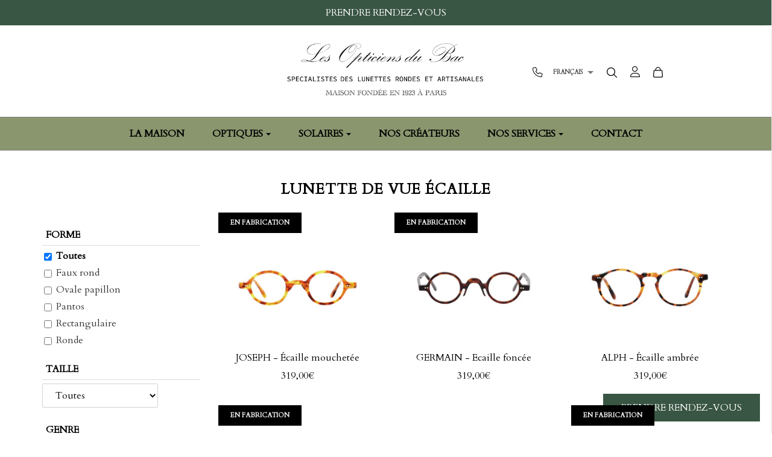

--- FILE ---
content_type: text/html; charset=utf-8
request_url: https://www.opticiensdubac.com/collections/lunettes-de-vue-ecaille
body_size: 36107
content:



<!DOCTYPE html>
<!--[if lt IE 7 ]><html class="no-js ie ie6" lang="fr"> <![endif]-->
<!--[if IE 7 ]><html class="no-js ie ie7" lang="fr"> <![endif]-->
<!--[if IE 8 ]><html class="no-js ie ie8" lang="fr"> <![endif]-->
<!--[if (gte IE 9)|!(IE)]><!-->
<html class="no-js" lang="fr">
<!--<![endif]-->

<head>
  <!-- Google Tag Manager -->
  <script>(function(w,d,s,l,i){w[l]=w[l]||[];w[l].push({'gtm.start':
  new Date().getTime(),event:'gtm.js'});var f=d.getElementsByTagName(s)[0],
  j=d.createElement(s),dl=l!='dataLayer'?'&l='+l:'';j.async=true;j.src=
  'https://www.googletagmanager.com/gtm.js?id='+i+dl;f.parentNode.insertBefore(j,f);
  })(window,document,'script','dataLayer','GTM-NTMFKH6');</script>
  <!-- End Google Tag Manager -->
	<meta charset="utf-8">
    <meta name="google-site-verification" content="2pEgBEHo5k8ibemUT9bHLVI-phMTcwx0y8sUpf89Y9U" />

	<!--[if lt IE 9]>
		<script src="//html5shim.googlecode.com/svn/trunk/html5.js"></script>
	<![endif]-->

	<title>
		Lunettes de vue écaille | Les Opticiens du Bac
	</title>

	<script type="text/javascript">
		document.documentElement.className = document.documentElement.className.replace('no-js', 'js');
	</script>

	
	<meta name="description" content="Découvrez notre gamme de lunettes de vue écaille pour homme et pour femme. Les Opticiens du Bac, spécialiste des lunettes rondes et artisanales !">
	

	
		<meta name="viewport" content="width=device-width, initial-scale=1, shrink-to-fit=no">
	

	<meta property="og:site_name" content="Les Opticiens du Bac">
<meta property="og:url" content="https://www.opticiensdubac.com/collections/lunettes-de-vue-ecaille">
<meta property="og:title" content="Lunettes de vue écaille | Les Opticiens du Bac">
<meta property="og:type" content="website">
<meta property="og:description" content="Découvrez notre gamme de lunettes de vue écaille pour homme et pour femme. Les Opticiens du Bac, spécialiste des lunettes rondes et artisanales !">


<meta name="twitter:site" content="@">
<meta name="twitter:card" content="summary_large_image">
<meta name="twitter:title" content="Lunettes de vue écaille | Les Opticiens du Bac">
<meta name="twitter:description" content="Découvrez notre gamme de lunettes de vue écaille pour homme et pour femme. Les Opticiens du Bac, spécialiste des lunettes rondes et artisanales !">

	<link rel="canonical" href="https://www.opticiensdubac.com/collections/lunettes-de-vue-ecaille" />

	<!-- CSS -->
	<link href="//www.opticiensdubac.com/cdn/shop/t/2/assets/plugins.css?v=119321791732086171721768652586" rel="stylesheet" type="text/css" media="all" /> <link href="//www.opticiensdubac.com/cdn/shop/t/2/assets/style.scss.css?v=147709976156897718301761574803" rel="stylesheet" type="text/css" media="all" />

	
		<link href="//fonts.googleapis.com/css?family=Cardo" rel="stylesheet" type="text/css" media="all" />

	


		<link href="//fonts.googleapis.com/css?family=Cardo" rel="stylesheet" type="text/css" media="all" />

	

	<script src="https://kit.fontawesome.com/3430699adf.js" crossorigin="anonymous"></script>
	
	<script>var langify = langify || {};langify.tools = langify.tools || {compareJQueryVersion: function(a,b) {if (a === b) {return 0;}var a_components = a.split(".");var b_components = b.split(".");var len = Math.min(a_components.length, b_components.length);for (var i = 0; i < len; i++) {if (parseInt(a_components[i]) > parseInt(b_components[i])) {return 1;}if (parseInt(a_components[i]) < parseInt(b_components[i])) {return -1;}}if (a_components.length > b_components.length) {return 1;}if (a_components.length < b_components.length) {return -1;}return 0;}};var ShopifyAPI = ShopifyAPI || {};langify.helper = langify.helper || {getVersion: function() {return 1;},getCookieEnabled: function() {var cookieEnabled = navigator.cookieEnabled ? true : false;if(typeof navigator.cookieEnabled == "undefined" && !cookieEnabled) {document.cookie = "testcookie";cookieEnabled = document.cookie.indexOf("testcookie") != -1 ? true : false;}return cookieEnabled;},getSelectedLanguage:function() { return 'ly52540';},changeLanguage: function(language) {var domains = {"ly52540":"www.opticiensdubac.com,opticiensdubac.com","ly69723":"en.opticiensdubac.com"};$.each(domains, function(key, value) {var splitDomains = [];if(value) { splitDomains = value.split(','); }if(key == language && splitDomains[0]) { document.location.href = 'https://' + splitDomains[0] + '/collections/lunettes-de-vue-ecaille';return true;}});return false;}};langify.loader = langify.loader || {loadScript: function (url, callback) {var script = document.createElement('script');script.type = 'text/javascript';if (script.readyState) {script.onreadystatechange = function () {if (script.readyState == 'loaded' || script.readyState == 'complete') {script.onreadystatechange = null;callback();}};} else {script.onload = function () {callback();};}script.src = url;document.getElementsByTagName('head')[0].appendChild(script);},reload: function() {window.location.reload();}};langify.switcher = langify.switcher || {getHasSelectedLanguage: function() {return '' == 'true';},getSlickSwitcher: function() {var switcher = langify.jquery('select[id="ly-slick-languages-switcher"]');if(switcher.length > 0) {return switcher;}return undefined;},getSwitcher: function() {var switcher = $('select[id="ly-languages-switcher"]');if (switcher.length > 0) {return switcher;}return undefined;},init: function() {if(langify.helper.getCookieEnabled()) {var internalRef = false;if('referrer' in document) {var domains = {"ly52540":"www.opticiensdubac.com,opticiensdubac.com","ly69723":"en.opticiensdubac.com"};var refDomain = document.referrer.split('/')[2];$.each(domains, function(key, value) {var splitDomains = [];if(value) {splitDomains = value.split(',');for(var i = 0; i < splitDomains.length; ++i) {if(splitDomains[i] == refDomain) {internalRef = true;}}}});}if(!langify.switcher.getHasSelectedLanguage() && !internalRef) {ShopifyAPI.getCart(function (cart) {var userLanguage = window.navigator.userLanguage || window.navigator.language;if(userLanguage) {userLanguage = userLanguage.substring(0, 2);var note = cart.note;if(note == 'null') {note = '';}ShopifyAPI.updateCartNote(note, function () {ShopifyAPI.updateCartAttributes({'custom_language': 'true'}, function() {var userLanguage = window.navigator.userLanguage || window.navigator.language;if(userLanguage) {userLanguage = userLanguage.substring(0, 2);var languageCodes = [];languageCodes['fr'] = 'ly52540';languageCodes['en'] = 'ly69723';var languages = [];var languageIds = [];languages['default'] = 'ly52540';languages['ly52540'] = 'Français';languages['ly69723'] = 'English';if(languageCodes[userLanguage] && languages[languageCodes[userLanguage]]) { langify.helper.changeLanguage(languageCodes[userLanguage]);}}});});}});}}var slickSwitcher = langify.switcher.getSlickSwitcher();if (slickSwitcher) {var selectedLanguage = langify.helper.getSelectedLanguage();if (selectedLanguage != '') {slickSwitcher.val(selectedLanguage);}langify.loader.loadScript('//www.opticiensdubac.com/cdn/shop/t/2/assets/ly-select-box.js?v=50480755517396047051759434592', function () {slickSwitcher.ddslick({onSelected: function (data) {langify.helper.changeLanguage(data.selectedData.value);}});});}var switcher = langify.switcher.getSwitcher();if (switcher) {var selectedLanguage = langify.helper.getSelectedLanguage();if (selectedLanguage != '') {switcher.val(selectedLanguage);}switcher.change(function () {langify.helper.changeLanguage(switcher.val());});}}};langify.idToLocale = function(languageId) {

if(languageId == 'ly52540') {
return 'fr';
}

if(languageId == 'ly69723') {
return 'en';
}

return false;
};
langify.currency = langify.currency || {getHasSelectedCurrency: function() {return '' == 'true';},getCurrencyForLanguage: function(language) {var languageToCurrencies = [];return languageToCurrencies[language];},getCurrencySwitcher: function() {var currencySwitcher = $('#currencies');if(currencySwitcher.length) {return currencySwitcher;} else {return null;}},init: function() {if(!langify.currency.getHasSelectedCurrency()) {  }}};langify.core = langify.core || {onComplete: function() {ShopifyAPI.attributeToString = function(attribute) {if((typeof attribute) !== 'string') {attribute += '';if(attribute === 'undefined') {attribute = '';}}return jQuery.trim(attribute);};ShopifyAPI.getCart = function(callback) {jQuery.getJSON('/cart.js', function (cart, textStatus) {if((typeof callback) === 'function') {callback(cart);}});};ShopifyAPI.updateCartNote = function(note, callback) {var params = {type: 'POST',url: '/cart/update.js',data: 'note=' + this.attributeToString(note),dataType: 'json',success: function(cart) {if((typeof callback) === 'function') {callback(cart);}},error: this.onError};jQuery.ajax(params);};ShopifyAPI.updateCartAttributes = function(attributes, callback) {var data = '';var that = this;if(jQuery.isArray(attributes)) {jQuery.each(attributes, function(indexInArray, valueOfElement) {var key = that.attributeToString(valueOfElement.key);if (key !== '') {data += 'attributes[' + key + ']=' + that.attributeToString(valueOfElement.value) + '&';}});} else if ((typeof attributes === 'object') && attributes !== null) {jQuery.each(attributes, function(key, value) {data += 'attributes[' + that.attributeToString(key) + ']=' + that.attributeToString(value) + '&';});}var params = {type: 'POST',url: '/cart/update.js',data: data,dataType: 'json',success: function(cart) {if((typeof callback) === 'function') {callback(cart);}},error: this.onError};jQuery.ajax(params);};ShopifyAPI.onError = function(XMLHttpRequest, textStatus) {};langify.switcher.init();langify.translator.init();langify.currency.init();ShopifyAPI.getCart(function (cart) {var note = cart.note;if(note == 'null') {note = '';}ShopifyAPI.updateCartNote(note, function () {ShopifyAPI.updateCartAttributes({'language': langify.helper.getSelectedLanguage()}, function() {});});});
if((typeof langifyCompleteCallback) === 'function') {var languages = [];languages["ly52540"] = {name: "Français",domains: "www.opticiensdubac.com,opticiensdubac.com"};languages["ly69723"] = {name: "English",domains: "en.opticiensdubac.com"};langifyCompleteCallback({protocol: "https://",useDomains: true,languages: languages,saveLanguage: langify.helper.saveLanguage || langify.helper.changeLanguage,currentLanguage: langify.helper.getSelectedLanguage()});}
var LySwitcherDrawer = LySwitcherDrawer || {
  templateList: new Array(),
  init: function() {
    LySwitcherDrawer._fetchDrawerData();
    setTimeout(function() {
      for(var i=0; i<LySwitcherDrawer.templateList.length; i++) {
        var template = LySwitcherDrawer.templateList[i];

        if(template.target){
          var $orientationTargets = $('body').find(template.target);
        } else {
          var $orientationTargets = $('body').find('a[href="/cart"], a[href="#cart"], .cart-toggle, .site-header__cart');
        }

        $orientationTargets.each(function() {
          LySwitcherDrawer._draw(template, $(this));
        });
      }
      LySwitcherDrawer._bindSwitcherEvents();
    }, 500);
  },
  _fetchDrawerData: function() {
    var me = this;
    $('.ly-drawer-template').each(function(i) {
      me.templateList.push({
        id: i,
        align: $(this).data('align'),
        target: $(this).data('target'),
        targetIsContainer: $(this).data('target-is-container'),
        type: $(this).data('type'),
        css: $(this).data('css'),
        class: $(this).data('class'),
        template: $(this).html()
      });
      $(this).remove();
    });
  },


  _draw: function(template, $orientationTarget) {
    var $switcherElem = null;
    var switcherHtml = template.template;
    var $target = $orientationTarget;
    if(template.targetIsContainer === true) {
      if(template.align === 'left') {
        $switcherElem = $orientationTarget.prepend(switcherHtml);
      } else if(template.align === 'right') {
        $switcherElem = $orientationTarget.append(switcherHtml);
      } else {
        $switcherElem = $orientationTarget.append(switcherHtml);
      }
    } else {
      if(template.align === 'left') {
        $switcherElem = $orientationTarget.before(switcherHtml);
      } else if(template.align === 'right') {
        $switcherElem = $orientationTarget.after(switcherHtml);
      } else {
        $switcherElem = $orientationTarget.after(switcherHtml);
      }
    }
    $switcherElem.find('.ly-languages-switcher-dropdown, .ly-languages-image-dropdown-switcher, .ly-languages-image-dropdown-icons-switcher, .ly-languages-links-switcher, .ly-languages-links-icons-switcher').attr('style', template.css);
  },
  _bindSwitcherEvents: function() {
    $('.ly-languages-image-dropdown-switcher, .ly-languages-image-dropdown-icons-switcher').click(function(e) {
      e.preventDefault();
      var dropdownList = $(this).find('ul');
      if($(this).data('dropup') === true) {
        dropdownList.css('bottom', $(this).outerHeight());
      } else {
        dropdownList.css('top', $(this).outerHeight());
      }
      if($(this).hasClass('ly-is-open')) {
        $(this).removeClass('ly-is-open');
        dropdownList.attr('style', 'display:none !important;')
      } else {
        $(this).addClass('ly-is-open');
        if($(this).data('dropup') === true) {
          dropdownList.attr('style', 'display:inline-block !important;bottom:' + $(this).outerHeight() + 'px')
        } else {
          dropdownList.attr('style', 'display:inline-block !important;top:' + $(this).outerHeight() + 'px')
        }
      }
    });
    $('.ly-languages-link').click(function (e) {
      langify.helper.changeLanguage(this.id);
    });
    $('.ly-languages-switcher-dropdown').change(function(e) {
      langify.helper.changeLanguage($(this).val());
    });
  },
};
LySwitcherDrawer.init();},init: function () {if(typeof jQuery === 'undefined') {langify.loader.loadScript('//cdn.jsdelivr.net/jquery/1.9.1/jquery.min.js', function() {langify.jquery = $;langify.core.onComplete();});} else if(langify.tools.compareJQueryVersion(jQuery.fn.jquery, '1.7.0') <= 0) {langify.loader.loadScript('//cdn.jsdelivr.net/jquery/1.9.1/jquery.min.js', function() {langify.jquery = jQuery.noConflict(true);langify.core.onComplete();});} else {langify.jquery = $;langify.core.onComplete();}}};langify.translator = langify.translator || {init:function() { 
var customContents = [];
var customTranslations = [];











































































































































































































































































































































var translateTextNode = function(node) {
if(node.textContent && node.textContent.trim().length > 0) {
var src = node.textContent.trim().replace(/(\r\n|\n|\r)/gm,"").replace(/\s+/g," ").toUpperCase();
if(customContents[src] && node.textContent !== customContents[src]) {
var newContent = node.textContent.replace(node.textContent.trim(), customContents[src]); if (newContent != node.textContent) { node.textContent = newContent }
}
}
}
try {var textNodes = $('body').find('*').addBack().not('script').not('style').contents().filter(function() {
if(this.nodeType === 3) {
translateTextNode(this);
}
});
} catch(e) {};var target = document.querySelector('body');
var observer = new MutationObserver(function(mutations) {
mutations.forEach(function(mutation) {
var newNodes = mutation.addedNodes;
if(newNodes) {
for(i = 0; i < newNodes.length; i++) {
try {var textNodes = $(newNodes[i]).find('*').addBack().not('script').not('style').contents().filter(function() {
if(this.nodeType === 3) {
translateTextNode(this);
}
});
} catch(e) {};}
}
if(mutation.type === 'characterData') {
translateTextNode(mutation.target);
}
});
});
var config = { childList: true, characterData: true, subtree: true }
observer.observe(target, config);
}};
!function(e,t){typeof module!="undefined"?module.exports=t():typeof define=="function"&&typeof define.amd=="object"?define(t):this[e]=t()}("domready",function(){var e=[],t,n=typeof document=="object"&&document,r=n&&n.documentElement.doScroll,i="DOMContentLoaded",s=n&&(r?/^loaded|^c/:/^loaded|^i|^c/).test(n.readyState);return!s&&n&&n.addEventListener(i,t=function(){n.removeEventListener(i,t),s=1;while(t=e.shift())t()}),function(t){s?setTimeout(t,0):e.push(t)}})
try {domready(langify.core.init);} catch(error) {langify.core.init();}</script>
<style>
.ly-arrow-white  {
    background:url([data-uri]) no-repeat top left;
    display: inline-block;
    height: 16px;
    width: 16px;
    position: relative;
    -webkit-transition: transform 0.25s;
    -moz-transition: transform 0.25s;
    transition: transform 0.25s;
}
.ly-arrow-black {
    background:url([data-uri]) no-repeat top left;;
    display: inline-block;
    height: 16px;
    width: 16px;
    position: relative;
    -webkit-transition: transform 0.25s;
    -moz-transition: transform 0.25s;
    transition: transform 0.25s;
}
.ly-languages-image-dropdown-switcher,
.ly-languages-image-dropdown-icons-switcher {
    text-align: left;
    display: inline-block;
    color: #ffffff;
    padding: 5px 10px 5px 10px;
    background: #000000;
    position: relative;
    user-select: none;
    cursor: pointer;
}
.ly-image-dropdown-current {
    display: block;
    vertical-align: middle;
}
.ly-image-dropdown-current-inner {
    display: inline-block;
    vertical-align: middle;
}
.ly-image-dropdown-current-inner-image {
    margin-right: 10px;
}
.ly-image-dropdown-current-inner-text {
    margin-right: 10px;
}
.ly-image-dropdown-icons-list,
.ly-image-dropdown-list {
    display: none !important;
    list-style: none;
    position: absolute;
    left: 0;
    padding: inherit !important;
    margin: 0;
    background: #000000;
    z-index: 99999;
    text-align: left;
    width: auto !important;
}
.ly-image-dropdown-list-element,
.ly-image-dropdown-icons-list-element {
    color: inherit !important;
}
.ly-image-dropdown-list > li,
.ly-image-dropdown-icons-list > li {
    margin: 0;
    display: block;
}
.ly-image-dropdown-list-element-left {
    margin-right: 10px;
}
.ly-image-dropdown-list-element-right {
    text-align: left;
}
.ly-image-dropdown-list-element-left,
.ly-image-dropdown-list-element-right {
    vertical-align: middle;
}
.ly-languages-switcher-dropdown {
    display: inline-block;
}
.ly-languages-links-icons-switcher,
.ly-languages-links-switcher {
    display: inline-block;
}
.ly-languages-links-icons-switcher > .ly-languages-link,
.ly-languages-links-switcher > .ly-languages-link {
    margin-right: 10px;
    padding: inherit !important;
    color: inherit !important;
}
.ly-image-dropdown-list-element,
.ly-image-dropdown-icons-list-element {
    padding: inherit !important;
}
.ly-is-uppercase {
    text-transform: uppercase;
}
.ly-bright-theme {
    background: #ffffff;
    color: #000000;
}
.ly-arrow-up {
    transform: rotateZ(180deg);
}

.ly-languages-image-dropdown-switcher.ly-is-open .ly-arrow-white,
.ly-languages-image-dropdown-switcher.ly-is-open .ly-arrow-black,
.ly-languages-image-dropdown-icons-switcher.ly-is-open .ly-arrow-white,
.ly-languages-image-dropdown-icons-switcher.ly-is-open .ly-arrow-black {
    transform: rotate(180deg);
}
.ly-languages-image-dropdown-switcher.ly-is-open .ly-arrow-white.ly-arrow-up,
.ly-languages-image-dropdown-switcher.ly-is-open .ly-arrow-black.ly-arrow-up,
.ly-languages-image-dropdown-icons-switcher.ly-is-open .ly-arrow-white.ly-arrow-up,
.ly-languages-image-dropdown-icons-switcher.ly-is-open .ly-arrow-black.ly-arrow-up {
    transform: rotate(360deg);
}
</style>

	
		<link rel="shortcut icon" href="//www.opticiensdubac.com/cdn/shop/files/Favicon-Opticiens-du-Bac_32x32.png?v=1741726080" type="image/png">
	

	<link rel="sitemap" type="application/xml" title="Sitemap" href="/sitemap.xml" />

	<script>window.performance && window.performance.mark && window.performance.mark('shopify.content_for_header.start');</script><meta name="google-site-verification" content="SlHr4EdYZtFfPa9fuB4ZTzCGPLbt8XZ0_fuUgmF34HU">
<meta id="shopify-digital-wallet" name="shopify-digital-wallet" content="/778731581/digital_wallets/dialog">
<meta name="shopify-checkout-api-token" content="32d7a062f1d27c44352ae4298eed33b6">
<link rel="alternate" type="application/atom+xml" title="Feed" href="/collections/lunettes-de-vue-ecaille.atom" />
<link rel="next" href="/collections/lunettes-de-vue-ecaille?page=2">
<link rel="alternate" type="application/json+oembed" href="https://www.opticiensdubac.com/collections/lunettes-de-vue-ecaille.oembed">
<script async="async" src="/checkouts/internal/preloads.js?locale=fr-FR"></script>
<link rel="preconnect" href="https://shop.app" crossorigin="anonymous">
<script async="async" src="https://shop.app/checkouts/internal/preloads.js?locale=fr-FR&shop_id=778731581" crossorigin="anonymous"></script>
<script id="apple-pay-shop-capabilities" type="application/json">{"shopId":778731581,"countryCode":"FR","currencyCode":"EUR","merchantCapabilities":["supports3DS"],"merchantId":"gid:\/\/shopify\/Shop\/778731581","merchantName":"Les Opticiens du Bac","requiredBillingContactFields":["postalAddress","email","phone"],"requiredShippingContactFields":["postalAddress","email","phone"],"shippingType":"shipping","supportedNetworks":["visa","masterCard","amex","maestro"],"total":{"type":"pending","label":"Les Opticiens du Bac","amount":"1.00"},"shopifyPaymentsEnabled":true,"supportsSubscriptions":true}</script>
<script id="shopify-features" type="application/json">{"accessToken":"32d7a062f1d27c44352ae4298eed33b6","betas":["rich-media-storefront-analytics"],"domain":"www.opticiensdubac.com","predictiveSearch":true,"shopId":778731581,"locale":"fr"}</script>
<script>var Shopify = Shopify || {};
Shopify.shop = "les-opticiens-du-bac.myshopify.com";
Shopify.locale = "fr";
Shopify.currency = {"active":"EUR","rate":"1.0"};
Shopify.country = "FR";
Shopify.theme = {"name":"Envy","id":16485843005,"schema_name":"Envy","schema_version":"17","theme_store_id":411,"role":"main"};
Shopify.theme.handle = "null";
Shopify.theme.style = {"id":null,"handle":null};
Shopify.cdnHost = "www.opticiensdubac.com/cdn";
Shopify.routes = Shopify.routes || {};
Shopify.routes.root = "/";</script>
<script type="module">!function(o){(o.Shopify=o.Shopify||{}).modules=!0}(window);</script>
<script>!function(o){function n(){var o=[];function n(){o.push(Array.prototype.slice.apply(arguments))}return n.q=o,n}var t=o.Shopify=o.Shopify||{};t.loadFeatures=n(),t.autoloadFeatures=n()}(window);</script>
<script>
  window.ShopifyPay = window.ShopifyPay || {};
  window.ShopifyPay.apiHost = "shop.app\/pay";
  window.ShopifyPay.redirectState = null;
</script>
<script id="shop-js-analytics" type="application/json">{"pageType":"collection"}</script>
<script defer="defer" async type="module" src="//www.opticiensdubac.com/cdn/shopifycloud/shop-js/modules/v2/client.init-shop-cart-sync_BcDpqI9l.fr.esm.js"></script>
<script defer="defer" async type="module" src="//www.opticiensdubac.com/cdn/shopifycloud/shop-js/modules/v2/chunk.common_a1Rf5Dlz.esm.js"></script>
<script defer="defer" async type="module" src="//www.opticiensdubac.com/cdn/shopifycloud/shop-js/modules/v2/chunk.modal_Djra7sW9.esm.js"></script>
<script type="module">
  await import("//www.opticiensdubac.com/cdn/shopifycloud/shop-js/modules/v2/client.init-shop-cart-sync_BcDpqI9l.fr.esm.js");
await import("//www.opticiensdubac.com/cdn/shopifycloud/shop-js/modules/v2/chunk.common_a1Rf5Dlz.esm.js");
await import("//www.opticiensdubac.com/cdn/shopifycloud/shop-js/modules/v2/chunk.modal_Djra7sW9.esm.js");

  window.Shopify.SignInWithShop?.initShopCartSync?.({"fedCMEnabled":true,"windoidEnabled":true});

</script>
<script>
  window.Shopify = window.Shopify || {};
  if (!window.Shopify.featureAssets) window.Shopify.featureAssets = {};
  window.Shopify.featureAssets['shop-js'] = {"shop-cart-sync":["modules/v2/client.shop-cart-sync_BLrx53Hf.fr.esm.js","modules/v2/chunk.common_a1Rf5Dlz.esm.js","modules/v2/chunk.modal_Djra7sW9.esm.js"],"init-fed-cm":["modules/v2/client.init-fed-cm_C8SUwJ8U.fr.esm.js","modules/v2/chunk.common_a1Rf5Dlz.esm.js","modules/v2/chunk.modal_Djra7sW9.esm.js"],"shop-cash-offers":["modules/v2/client.shop-cash-offers_BBp_MjBM.fr.esm.js","modules/v2/chunk.common_a1Rf5Dlz.esm.js","modules/v2/chunk.modal_Djra7sW9.esm.js"],"shop-login-button":["modules/v2/client.shop-login-button_Dw6kG_iO.fr.esm.js","modules/v2/chunk.common_a1Rf5Dlz.esm.js","modules/v2/chunk.modal_Djra7sW9.esm.js"],"pay-button":["modules/v2/client.pay-button_BJDaAh68.fr.esm.js","modules/v2/chunk.common_a1Rf5Dlz.esm.js","modules/v2/chunk.modal_Djra7sW9.esm.js"],"shop-button":["modules/v2/client.shop-button_DBWL94V3.fr.esm.js","modules/v2/chunk.common_a1Rf5Dlz.esm.js","modules/v2/chunk.modal_Djra7sW9.esm.js"],"avatar":["modules/v2/client.avatar_BTnouDA3.fr.esm.js"],"init-windoid":["modules/v2/client.init-windoid_77FSIiws.fr.esm.js","modules/v2/chunk.common_a1Rf5Dlz.esm.js","modules/v2/chunk.modal_Djra7sW9.esm.js"],"init-shop-for-new-customer-accounts":["modules/v2/client.init-shop-for-new-customer-accounts_QoC3RJm9.fr.esm.js","modules/v2/client.shop-login-button_Dw6kG_iO.fr.esm.js","modules/v2/chunk.common_a1Rf5Dlz.esm.js","modules/v2/chunk.modal_Djra7sW9.esm.js"],"init-shop-email-lookup-coordinator":["modules/v2/client.init-shop-email-lookup-coordinator_D4ioGzPw.fr.esm.js","modules/v2/chunk.common_a1Rf5Dlz.esm.js","modules/v2/chunk.modal_Djra7sW9.esm.js"],"init-shop-cart-sync":["modules/v2/client.init-shop-cart-sync_BcDpqI9l.fr.esm.js","modules/v2/chunk.common_a1Rf5Dlz.esm.js","modules/v2/chunk.modal_Djra7sW9.esm.js"],"shop-toast-manager":["modules/v2/client.shop-toast-manager_B-eIbpHW.fr.esm.js","modules/v2/chunk.common_a1Rf5Dlz.esm.js","modules/v2/chunk.modal_Djra7sW9.esm.js"],"init-customer-accounts":["modules/v2/client.init-customer-accounts_BcBSUbIK.fr.esm.js","modules/v2/client.shop-login-button_Dw6kG_iO.fr.esm.js","modules/v2/chunk.common_a1Rf5Dlz.esm.js","modules/v2/chunk.modal_Djra7sW9.esm.js"],"init-customer-accounts-sign-up":["modules/v2/client.init-customer-accounts-sign-up_DvG__VHD.fr.esm.js","modules/v2/client.shop-login-button_Dw6kG_iO.fr.esm.js","modules/v2/chunk.common_a1Rf5Dlz.esm.js","modules/v2/chunk.modal_Djra7sW9.esm.js"],"shop-follow-button":["modules/v2/client.shop-follow-button_Dnx6fDH9.fr.esm.js","modules/v2/chunk.common_a1Rf5Dlz.esm.js","modules/v2/chunk.modal_Djra7sW9.esm.js"],"checkout-modal":["modules/v2/client.checkout-modal_BDH3MUqJ.fr.esm.js","modules/v2/chunk.common_a1Rf5Dlz.esm.js","modules/v2/chunk.modal_Djra7sW9.esm.js"],"shop-login":["modules/v2/client.shop-login_CV9Paj8R.fr.esm.js","modules/v2/chunk.common_a1Rf5Dlz.esm.js","modules/v2/chunk.modal_Djra7sW9.esm.js"],"lead-capture":["modules/v2/client.lead-capture_DGQOTB4e.fr.esm.js","modules/v2/chunk.common_a1Rf5Dlz.esm.js","modules/v2/chunk.modal_Djra7sW9.esm.js"],"payment-terms":["modules/v2/client.payment-terms_BQYK7nq4.fr.esm.js","modules/v2/chunk.common_a1Rf5Dlz.esm.js","modules/v2/chunk.modal_Djra7sW9.esm.js"]};
</script>
<script>(function() {
  var isLoaded = false;
  function asyncLoad() {
    if (isLoaded) return;
    isLoaded = true;
    var urls = ["https:\/\/chimpstatic.com\/mcjs-connected\/js\/users\/2f30836f2e9d2b84547bf7526\/e4a48ea9e387a027b24fb76a5.js?shop=les-opticiens-du-bac.myshopify.com","https:\/\/acp-magento.appspot.com\/js\/acp-magento.js?v=2\u0026mode=shopify\u0026UUID=a1816dab-41c5-4bff-910f-5c7d9c2e7b36\u0026store=778731581\u0026shop=les-opticiens-du-bac.myshopify.com"];
    for (var i = 0; i < urls.length; i++) {
      var s = document.createElement('script');
      s.type = 'text/javascript';
      s.async = true;
      s.src = urls[i];
      var x = document.getElementsByTagName('script')[0];
      x.parentNode.insertBefore(s, x);
    }
  };
  if(window.attachEvent) {
    window.attachEvent('onload', asyncLoad);
  } else {
    window.addEventListener('load', asyncLoad, false);
  }
})();</script>
<script id="__st">var __st={"a":778731581,"offset":3600,"reqid":"5354e10a-0936-4c80-b520-ede104f6bc78-1769124049","pageurl":"www.opticiensdubac.com\/collections\/lunettes-de-vue-ecaille","u":"148db88fc080","p":"collection","rtyp":"collection","rid":139580145725};</script>
<script>window.ShopifyPaypalV4VisibilityTracking = true;</script>
<script id="captcha-bootstrap">!function(){'use strict';const t='contact',e='account',n='new_comment',o=[[t,t],['blogs',n],['comments',n],[t,'customer']],c=[[e,'customer_login'],[e,'guest_login'],[e,'recover_customer_password'],[e,'create_customer']],r=t=>t.map((([t,e])=>`form[action*='/${t}']:not([data-nocaptcha='true']) input[name='form_type'][value='${e}']`)).join(','),a=t=>()=>t?[...document.querySelectorAll(t)].map((t=>t.form)):[];function s(){const t=[...o],e=r(t);return a(e)}const i='password',u='form_key',d=['recaptcha-v3-token','g-recaptcha-response','h-captcha-response',i],f=()=>{try{return window.sessionStorage}catch{return}},m='__shopify_v',_=t=>t.elements[u];function p(t,e,n=!1){try{const o=window.sessionStorage,c=JSON.parse(o.getItem(e)),{data:r}=function(t){const{data:e,action:n}=t;return t[m]||n?{data:e,action:n}:{data:t,action:n}}(c);for(const[e,n]of Object.entries(r))t.elements[e]&&(t.elements[e].value=n);n&&o.removeItem(e)}catch(o){console.error('form repopulation failed',{error:o})}}const l='form_type',E='cptcha';function T(t){t.dataset[E]=!0}const w=window,h=w.document,L='Shopify',v='ce_forms',y='captcha';let A=!1;((t,e)=>{const n=(g='f06e6c50-85a8-45c8-87d0-21a2b65856fe',I='https://cdn.shopify.com/shopifycloud/storefront-forms-hcaptcha/ce_storefront_forms_captcha_hcaptcha.v1.5.2.iife.js',D={infoText:'Protégé par hCaptcha',privacyText:'Confidentialité',termsText:'Conditions'},(t,e,n)=>{const o=w[L][v],c=o.bindForm;if(c)return c(t,g,e,D).then(n);var r;o.q.push([[t,g,e,D],n]),r=I,A||(h.body.append(Object.assign(h.createElement('script'),{id:'captcha-provider',async:!0,src:r})),A=!0)});var g,I,D;w[L]=w[L]||{},w[L][v]=w[L][v]||{},w[L][v].q=[],w[L][y]=w[L][y]||{},w[L][y].protect=function(t,e){n(t,void 0,e),T(t)},Object.freeze(w[L][y]),function(t,e,n,w,h,L){const[v,y,A,g]=function(t,e,n){const i=e?o:[],u=t?c:[],d=[...i,...u],f=r(d),m=r(i),_=r(d.filter((([t,e])=>n.includes(e))));return[a(f),a(m),a(_),s()]}(w,h,L),I=t=>{const e=t.target;return e instanceof HTMLFormElement?e:e&&e.form},D=t=>v().includes(t);t.addEventListener('submit',(t=>{const e=I(t);if(!e)return;const n=D(e)&&!e.dataset.hcaptchaBound&&!e.dataset.recaptchaBound,o=_(e),c=g().includes(e)&&(!o||!o.value);(n||c)&&t.preventDefault(),c&&!n&&(function(t){try{if(!f())return;!function(t){const e=f();if(!e)return;const n=_(t);if(!n)return;const o=n.value;o&&e.removeItem(o)}(t);const e=Array.from(Array(32),(()=>Math.random().toString(36)[2])).join('');!function(t,e){_(t)||t.append(Object.assign(document.createElement('input'),{type:'hidden',name:u})),t.elements[u].value=e}(t,e),function(t,e){const n=f();if(!n)return;const o=[...t.querySelectorAll(`input[type='${i}']`)].map((({name:t})=>t)),c=[...d,...o],r={};for(const[a,s]of new FormData(t).entries())c.includes(a)||(r[a]=s);n.setItem(e,JSON.stringify({[m]:1,action:t.action,data:r}))}(t,e)}catch(e){console.error('failed to persist form',e)}}(e),e.submit())}));const S=(t,e)=>{t&&!t.dataset[E]&&(n(t,e.some((e=>e===t))),T(t))};for(const o of['focusin','change'])t.addEventListener(o,(t=>{const e=I(t);D(e)&&S(e,y())}));const B=e.get('form_key'),M=e.get(l),P=B&&M;t.addEventListener('DOMContentLoaded',(()=>{const t=y();if(P)for(const e of t)e.elements[l].value===M&&p(e,B);[...new Set([...A(),...v().filter((t=>'true'===t.dataset.shopifyCaptcha))])].forEach((e=>S(e,t)))}))}(h,new URLSearchParams(w.location.search),n,t,e,['guest_login'])})(!0,!0)}();</script>
<script integrity="sha256-4kQ18oKyAcykRKYeNunJcIwy7WH5gtpwJnB7kiuLZ1E=" data-source-attribution="shopify.loadfeatures" defer="defer" src="//www.opticiensdubac.com/cdn/shopifycloud/storefront/assets/storefront/load_feature-a0a9edcb.js" crossorigin="anonymous"></script>
<script crossorigin="anonymous" defer="defer" src="//www.opticiensdubac.com/cdn/shopifycloud/storefront/assets/shopify_pay/storefront-65b4c6d7.js?v=20250812"></script>
<script data-source-attribution="shopify.dynamic_checkout.dynamic.init">var Shopify=Shopify||{};Shopify.PaymentButton=Shopify.PaymentButton||{isStorefrontPortableWallets:!0,init:function(){window.Shopify.PaymentButton.init=function(){};var t=document.createElement("script");t.src="https://www.opticiensdubac.com/cdn/shopifycloud/portable-wallets/latest/portable-wallets.fr.js",t.type="module",document.head.appendChild(t)}};
</script>
<script data-source-attribution="shopify.dynamic_checkout.buyer_consent">
  function portableWalletsHideBuyerConsent(e){var t=document.getElementById("shopify-buyer-consent"),n=document.getElementById("shopify-subscription-policy-button");t&&n&&(t.classList.add("hidden"),t.setAttribute("aria-hidden","true"),n.removeEventListener("click",e))}function portableWalletsShowBuyerConsent(e){var t=document.getElementById("shopify-buyer-consent"),n=document.getElementById("shopify-subscription-policy-button");t&&n&&(t.classList.remove("hidden"),t.removeAttribute("aria-hidden"),n.addEventListener("click",e))}window.Shopify?.PaymentButton&&(window.Shopify.PaymentButton.hideBuyerConsent=portableWalletsHideBuyerConsent,window.Shopify.PaymentButton.showBuyerConsent=portableWalletsShowBuyerConsent);
</script>
<script data-source-attribution="shopify.dynamic_checkout.cart.bootstrap">document.addEventListener("DOMContentLoaded",(function(){function t(){return document.querySelector("shopify-accelerated-checkout-cart, shopify-accelerated-checkout")}if(t())Shopify.PaymentButton.init();else{new MutationObserver((function(e,n){t()&&(Shopify.PaymentButton.init(),n.disconnect())})).observe(document.body,{childList:!0,subtree:!0})}}));
</script>
<link id="shopify-accelerated-checkout-styles" rel="stylesheet" media="screen" href="https://www.opticiensdubac.com/cdn/shopifycloud/portable-wallets/latest/accelerated-checkout-backwards-compat.css" crossorigin="anonymous">
<style id="shopify-accelerated-checkout-cart">
        #shopify-buyer-consent {
  margin-top: 1em;
  display: inline-block;
  width: 100%;
}

#shopify-buyer-consent.hidden {
  display: none;
}

#shopify-subscription-policy-button {
  background: none;
  border: none;
  padding: 0;
  text-decoration: underline;
  font-size: inherit;
  cursor: pointer;
}

#shopify-subscription-policy-button::before {
  box-shadow: none;
}

      </style>

<script>window.performance && window.performance.mark && window.performance.mark('shopify.content_for_header.end');</script>

	<script type="text/javascript">
	window.lazySizesConfig = window.lazySizesConfig || {};
	window.lazySizesConfig.rias = window.lazySizesConfig.rias || {};

	// configure available widths to replace with the {width} placeholder
	window.lazySizesConfig.rias.widths = [150, 300, 600, 900, 1200, 1500, 1800, 2100];
	</script>

	
  
  	

	<script src="//www.opticiensdubac.com/cdn/shop/t/2/assets/jquery-1.11.0.min.js?v=74721525869110791951526583775" type="text/javascript"></script>
	<script src="//www.opticiensdubac.com/cdn/shop/t/2/assets/plugins.js?v=71121912855967828941526583775" type="text/javascript"></script>
	<script src="//www.opticiensdubac.com/cdn/shop/t/2/assets/custom.js?v=86764987016481060031547139588" type="text/javascript"></script>
	<script src="//www.opticiensdubac.com/cdn/shop/t/2/assets/sections.js?v=89499577199990838481618316917" type="text/javascript"></script>
	<script src="//www.opticiensdubac.com/cdn/shop/t/2/assets/header.js?v=92186062359819874521551218402" type="text/javascript"></script>
  
  
<link rel="alternate" hreflang="fr" href="https://www.opticiensdubac.com/collections/lunettes-de-vue-ecaille" /><link rel="alternate" hreflang="en" href="https://en.opticiensdubac.com/collections/lunettes-de-vue-ecaille" /><meta property="og:image" content="https://cdn.shopify.com/s/files/1/0007/7873/1581/files/Logo_shopping_bag_100x80_couleur_V2_4d367fe5-82bd-4deb-be0c-903a2b5a1397.png?v=1755716228" />
<meta property="og:image:secure_url" content="https://cdn.shopify.com/s/files/1/0007/7873/1581/files/Logo_shopping_bag_100x80_couleur_V2_4d367fe5-82bd-4deb-be0c-903a2b5a1397.png?v=1755716228" />
<meta property="og:image:width" content="997" />
<meta property="og:image:height" content="907" />
<link href="https://monorail-edge.shopifysvc.com" rel="dns-prefetch">
<script>(function(){if ("sendBeacon" in navigator && "performance" in window) {try {var session_token_from_headers = performance.getEntriesByType('navigation')[0].serverTiming.find(x => x.name == '_s').description;} catch {var session_token_from_headers = undefined;}var session_cookie_matches = document.cookie.match(/_shopify_s=([^;]*)/);var session_token_from_cookie = session_cookie_matches && session_cookie_matches.length === 2 ? session_cookie_matches[1] : "";var session_token = session_token_from_headers || session_token_from_cookie || "";function handle_abandonment_event(e) {var entries = performance.getEntries().filter(function(entry) {return /monorail-edge.shopifysvc.com/.test(entry.name);});if (!window.abandonment_tracked && entries.length === 0) {window.abandonment_tracked = true;var currentMs = Date.now();var navigation_start = performance.timing.navigationStart;var payload = {shop_id: 778731581,url: window.location.href,navigation_start,duration: currentMs - navigation_start,session_token,page_type: "collection"};window.navigator.sendBeacon("https://monorail-edge.shopifysvc.com/v1/produce", JSON.stringify({schema_id: "online_store_buyer_site_abandonment/1.1",payload: payload,metadata: {event_created_at_ms: currentMs,event_sent_at_ms: currentMs}}));}}window.addEventListener('pagehide', handle_abandonment_event);}}());</script>
<script id="web-pixels-manager-setup">(function e(e,d,r,n,o){if(void 0===o&&(o={}),!Boolean(null===(a=null===(i=window.Shopify)||void 0===i?void 0:i.analytics)||void 0===a?void 0:a.replayQueue)){var i,a;window.Shopify=window.Shopify||{};var t=window.Shopify;t.analytics=t.analytics||{};var s=t.analytics;s.replayQueue=[],s.publish=function(e,d,r){return s.replayQueue.push([e,d,r]),!0};try{self.performance.mark("wpm:start")}catch(e){}var l=function(){var e={modern:/Edge?\/(1{2}[4-9]|1[2-9]\d|[2-9]\d{2}|\d{4,})\.\d+(\.\d+|)|Firefox\/(1{2}[4-9]|1[2-9]\d|[2-9]\d{2}|\d{4,})\.\d+(\.\d+|)|Chrom(ium|e)\/(9{2}|\d{3,})\.\d+(\.\d+|)|(Maci|X1{2}).+ Version\/(15\.\d+|(1[6-9]|[2-9]\d|\d{3,})\.\d+)([,.]\d+|)( \(\w+\)|)( Mobile\/\w+|) Safari\/|Chrome.+OPR\/(9{2}|\d{3,})\.\d+\.\d+|(CPU[ +]OS|iPhone[ +]OS|CPU[ +]iPhone|CPU IPhone OS|CPU iPad OS)[ +]+(15[._]\d+|(1[6-9]|[2-9]\d|\d{3,})[._]\d+)([._]\d+|)|Android:?[ /-](13[3-9]|1[4-9]\d|[2-9]\d{2}|\d{4,})(\.\d+|)(\.\d+|)|Android.+Firefox\/(13[5-9]|1[4-9]\d|[2-9]\d{2}|\d{4,})\.\d+(\.\d+|)|Android.+Chrom(ium|e)\/(13[3-9]|1[4-9]\d|[2-9]\d{2}|\d{4,})\.\d+(\.\d+|)|SamsungBrowser\/([2-9]\d|\d{3,})\.\d+/,legacy:/Edge?\/(1[6-9]|[2-9]\d|\d{3,})\.\d+(\.\d+|)|Firefox\/(5[4-9]|[6-9]\d|\d{3,})\.\d+(\.\d+|)|Chrom(ium|e)\/(5[1-9]|[6-9]\d|\d{3,})\.\d+(\.\d+|)([\d.]+$|.*Safari\/(?![\d.]+ Edge\/[\d.]+$))|(Maci|X1{2}).+ Version\/(10\.\d+|(1[1-9]|[2-9]\d|\d{3,})\.\d+)([,.]\d+|)( \(\w+\)|)( Mobile\/\w+|) Safari\/|Chrome.+OPR\/(3[89]|[4-9]\d|\d{3,})\.\d+\.\d+|(CPU[ +]OS|iPhone[ +]OS|CPU[ +]iPhone|CPU IPhone OS|CPU iPad OS)[ +]+(10[._]\d+|(1[1-9]|[2-9]\d|\d{3,})[._]\d+)([._]\d+|)|Android:?[ /-](13[3-9]|1[4-9]\d|[2-9]\d{2}|\d{4,})(\.\d+|)(\.\d+|)|Mobile Safari.+OPR\/([89]\d|\d{3,})\.\d+\.\d+|Android.+Firefox\/(13[5-9]|1[4-9]\d|[2-9]\d{2}|\d{4,})\.\d+(\.\d+|)|Android.+Chrom(ium|e)\/(13[3-9]|1[4-9]\d|[2-9]\d{2}|\d{4,})\.\d+(\.\d+|)|Android.+(UC? ?Browser|UCWEB|U3)[ /]?(15\.([5-9]|\d{2,})|(1[6-9]|[2-9]\d|\d{3,})\.\d+)\.\d+|SamsungBrowser\/(5\.\d+|([6-9]|\d{2,})\.\d+)|Android.+MQ{2}Browser\/(14(\.(9|\d{2,})|)|(1[5-9]|[2-9]\d|\d{3,})(\.\d+|))(\.\d+|)|K[Aa][Ii]OS\/(3\.\d+|([4-9]|\d{2,})\.\d+)(\.\d+|)/},d=e.modern,r=e.legacy,n=navigator.userAgent;return n.match(d)?"modern":n.match(r)?"legacy":"unknown"}(),u="modern"===l?"modern":"legacy",c=(null!=n?n:{modern:"",legacy:""})[u],f=function(e){return[e.baseUrl,"/wpm","/b",e.hashVersion,"modern"===e.buildTarget?"m":"l",".js"].join("")}({baseUrl:d,hashVersion:r,buildTarget:u}),m=function(e){var d=e.version,r=e.bundleTarget,n=e.surface,o=e.pageUrl,i=e.monorailEndpoint;return{emit:function(e){var a=e.status,t=e.errorMsg,s=(new Date).getTime(),l=JSON.stringify({metadata:{event_sent_at_ms:s},events:[{schema_id:"web_pixels_manager_load/3.1",payload:{version:d,bundle_target:r,page_url:o,status:a,surface:n,error_msg:t},metadata:{event_created_at_ms:s}}]});if(!i)return console&&console.warn&&console.warn("[Web Pixels Manager] No Monorail endpoint provided, skipping logging."),!1;try{return self.navigator.sendBeacon.bind(self.navigator)(i,l)}catch(e){}var u=new XMLHttpRequest;try{return u.open("POST",i,!0),u.setRequestHeader("Content-Type","text/plain"),u.send(l),!0}catch(e){return console&&console.warn&&console.warn("[Web Pixels Manager] Got an unhandled error while logging to Monorail."),!1}}}}({version:r,bundleTarget:l,surface:e.surface,pageUrl:self.location.href,monorailEndpoint:e.monorailEndpoint});try{o.browserTarget=l,function(e){var d=e.src,r=e.async,n=void 0===r||r,o=e.onload,i=e.onerror,a=e.sri,t=e.scriptDataAttributes,s=void 0===t?{}:t,l=document.createElement("script"),u=document.querySelector("head"),c=document.querySelector("body");if(l.async=n,l.src=d,a&&(l.integrity=a,l.crossOrigin="anonymous"),s)for(var f in s)if(Object.prototype.hasOwnProperty.call(s,f))try{l.dataset[f]=s[f]}catch(e){}if(o&&l.addEventListener("load",o),i&&l.addEventListener("error",i),u)u.appendChild(l);else{if(!c)throw new Error("Did not find a head or body element to append the script");c.appendChild(l)}}({src:f,async:!0,onload:function(){if(!function(){var e,d;return Boolean(null===(d=null===(e=window.Shopify)||void 0===e?void 0:e.analytics)||void 0===d?void 0:d.initialized)}()){var d=window.webPixelsManager.init(e)||void 0;if(d){var r=window.Shopify.analytics;r.replayQueue.forEach((function(e){var r=e[0],n=e[1],o=e[2];d.publishCustomEvent(r,n,o)})),r.replayQueue=[],r.publish=d.publishCustomEvent,r.visitor=d.visitor,r.initialized=!0}}},onerror:function(){return m.emit({status:"failed",errorMsg:"".concat(f," has failed to load")})},sri:function(e){var d=/^sha384-[A-Za-z0-9+/=]+$/;return"string"==typeof e&&d.test(e)}(c)?c:"",scriptDataAttributes:o}),m.emit({status:"loading"})}catch(e){m.emit({status:"failed",errorMsg:(null==e?void 0:e.message)||"Unknown error"})}}})({shopId: 778731581,storefrontBaseUrl: "https://www.opticiensdubac.com",extensionsBaseUrl: "https://extensions.shopifycdn.com/cdn/shopifycloud/web-pixels-manager",monorailEndpoint: "https://monorail-edge.shopifysvc.com/unstable/produce_batch",surface: "storefront-renderer",enabledBetaFlags: ["2dca8a86"],webPixelsConfigList: [{"id":"1883439439","configuration":"{\"config\":\"{\\\"google_tag_ids\\\":[\\\"G-KGMXPDVLB2\\\",\\\"AW-1062979800\\\",\\\"GT-T5RTHLHH\\\"],\\\"target_country\\\":\\\"ZZ\\\",\\\"gtag_events\\\":[{\\\"type\\\":\\\"begin_checkout\\\",\\\"action_label\\\":[\\\"G-KGMXPDVLB2\\\",\\\"AW-1062979800\\\/o0FVCMGC06kaENiR7_oD\\\"]},{\\\"type\\\":\\\"search\\\",\\\"action_label\\\":[\\\"G-KGMXPDVLB2\\\",\\\"AW-1062979800\\\/iSMXCM2C06kaENiR7_oD\\\"]},{\\\"type\\\":\\\"view_item\\\",\\\"action_label\\\":[\\\"G-KGMXPDVLB2\\\",\\\"AW-1062979800\\\/6_pzCMqC06kaENiR7_oD\\\",\\\"MC-6QHVD3PHEP\\\"]},{\\\"type\\\":\\\"purchase\\\",\\\"action_label\\\":[\\\"G-KGMXPDVLB2\\\",\\\"AW-1062979800\\\/pK16CL6C06kaENiR7_oD\\\",\\\"MC-6QHVD3PHEP\\\"]},{\\\"type\\\":\\\"page_view\\\",\\\"action_label\\\":[\\\"G-KGMXPDVLB2\\\",\\\"AW-1062979800\\\/FT6KCMeC06kaENiR7_oD\\\",\\\"MC-6QHVD3PHEP\\\"]},{\\\"type\\\":\\\"add_payment_info\\\",\\\"action_label\\\":[\\\"G-KGMXPDVLB2\\\",\\\"AW-1062979800\\\/KrXVCNCC06kaENiR7_oD\\\"]},{\\\"type\\\":\\\"add_to_cart\\\",\\\"action_label\\\":[\\\"G-KGMXPDVLB2\\\",\\\"AW-1062979800\\\/E3PFCMSC06kaENiR7_oD\\\"]}],\\\"enable_monitoring_mode\\\":false}\"}","eventPayloadVersion":"v1","runtimeContext":"OPEN","scriptVersion":"b2a88bafab3e21179ed38636efcd8a93","type":"APP","apiClientId":1780363,"privacyPurposes":[],"dataSharingAdjustments":{"protectedCustomerApprovalScopes":["read_customer_address","read_customer_email","read_customer_name","read_customer_personal_data","read_customer_phone"]}},{"id":"159842639","eventPayloadVersion":"v1","runtimeContext":"LAX","scriptVersion":"1","type":"CUSTOM","privacyPurposes":["MARKETING"],"name":"Meta pixel (migrated)"},{"id":"shopify-app-pixel","configuration":"{}","eventPayloadVersion":"v1","runtimeContext":"STRICT","scriptVersion":"0450","apiClientId":"shopify-pixel","type":"APP","privacyPurposes":["ANALYTICS","MARKETING"]},{"id":"shopify-custom-pixel","eventPayloadVersion":"v1","runtimeContext":"LAX","scriptVersion":"0450","apiClientId":"shopify-pixel","type":"CUSTOM","privacyPurposes":["ANALYTICS","MARKETING"]}],isMerchantRequest: false,initData: {"shop":{"name":"Les Opticiens du Bac","paymentSettings":{"currencyCode":"EUR"},"myshopifyDomain":"les-opticiens-du-bac.myshopify.com","countryCode":"FR","storefrontUrl":"https:\/\/www.opticiensdubac.com"},"customer":null,"cart":null,"checkout":null,"productVariants":[],"purchasingCompany":null},},"https://www.opticiensdubac.com/cdn","fcfee988w5aeb613cpc8e4bc33m6693e112",{"modern":"","legacy":""},{"shopId":"778731581","storefrontBaseUrl":"https:\/\/www.opticiensdubac.com","extensionBaseUrl":"https:\/\/extensions.shopifycdn.com\/cdn\/shopifycloud\/web-pixels-manager","surface":"storefront-renderer","enabledBetaFlags":"[\"2dca8a86\"]","isMerchantRequest":"false","hashVersion":"fcfee988w5aeb613cpc8e4bc33m6693e112","publish":"custom","events":"[[\"page_viewed\",{}],[\"collection_viewed\",{\"collection\":{\"id\":\"139580145725\",\"title\":\"Lunette de vue écaille\",\"productVariants\":[{\"price\":{\"amount\":265.83,\"currencyCode\":\"EUR\"},\"product\":{\"title\":\"JOSEPH - Écaille mouchetée\",\"vendor\":\"La Brigitte\",\"id\":\"925234495549\",\"untranslatedTitle\":\"JOSEPH - Écaille mouchetée\",\"url\":\"\/products\/joseph-ecaille-mouchetee\",\"type\":\"type optique écaille\"},\"id\":\"8874575233085\",\"image\":{\"src\":\"\/\/www.opticiensdubac.com\/cdn\/shop\/products\/Joseph-Ecaille-Mouchetee-Face-Opticiens-du-Bac.jpg?v=1531161943\"},\"sku\":\"JOSEPH-EC168-41-O\",\"title\":\"Default Title\",\"untranslatedTitle\":\"Default Title\"},{\"price\":{\"amount\":265.83,\"currencyCode\":\"EUR\"},\"product\":{\"title\":\"GERMAIN - Ecaille foncée\",\"vendor\":\"La Brigitte\",\"id\":\"5771173331096\",\"untranslatedTitle\":\"GERMAIN - Ecaille foncée\",\"url\":\"\/products\/copie-de-4376-ronde-atypique-ecaille-noir-jaune\",\"type\":\"type optique écaille\"},\"id\":\"36303708782744\",\"image\":{\"src\":\"\/\/www.opticiensdubac.com\/cdn\/shop\/products\/4376-519_2.jpg?v=1600094391\"},\"sku\":\"4376-519\",\"title\":\"Default Title\",\"untranslatedTitle\":\"Default Title\"},{\"price\":{\"amount\":265.83,\"currencyCode\":\"EUR\"},\"product\":{\"title\":\"ALPH - Écaille ambrée\",\"vendor\":\"La Brigitte\",\"id\":\"924813787197\",\"untranslatedTitle\":\"ALPH - Écaille ambrée\",\"url\":\"\/products\/alph-ecaille-ambree\",\"type\":\"type optique écaille\"},\"id\":\"8871901331517\",\"image\":{\"src\":\"\/\/www.opticiensdubac.com\/cdn\/shop\/products\/Alph-Ecaille-Ambree-Face-Opticiens-du-Bac.jpg?v=1531151752\"},\"sku\":\"ALPH-EC252-48-O\",\"title\":\"Default Title\",\"untranslatedTitle\":\"Default Title\"},{\"price\":{\"amount\":265.83,\"currencyCode\":\"EUR\"},\"product\":{\"title\":\"JOHN - Écaille mouchetée\",\"vendor\":\"La Brigitte\",\"id\":\"928298500157\",\"untranslatedTitle\":\"JOHN - Écaille mouchetée\",\"url\":\"\/products\/john-ecaille-mouchetee\",\"type\":\"type optique écaille\"},\"id\":\"8889512624189\",\"image\":{\"src\":\"\/\/www.opticiensdubac.com\/cdn\/shop\/products\/John-Ecaille-Mouhetee-Face-Opticiens-du-Bac.jpg?v=1531243563\"},\"sku\":\"JOHN-EC168-40-O\",\"title\":\"Default Title\",\"untranslatedTitle\":\"Default Title\"},{\"price\":{\"amount\":240.83,\"currencyCode\":\"EUR\"},\"product\":{\"title\":\"LUCIEN - Écaille mouchetée\",\"vendor\":\"La Brigitte\",\"id\":\"925380018237\",\"untranslatedTitle\":\"LUCIEN - Écaille mouchetée\",\"url\":\"\/products\/lucien-ecaille-mouchetee\",\"type\":\"type optique écaille\"},\"id\":\"8875834277949\",\"image\":{\"src\":\"\/\/www.opticiensdubac.com\/cdn\/shop\/products\/Lucien-Ecaille-Mouchetee-Face-Opticiens-du-Bac.jpg?v=1531167644\"},\"sku\":\"LUCIEN-EC168-42-O\",\"title\":\"Default Title\",\"untranslatedTitle\":\"Default Title\"},{\"price\":{\"amount\":265.83,\"currencyCode\":\"EUR\"},\"product\":{\"title\":\"GERMAIN - Ecaille ambrée\",\"vendor\":\"La Brigitte\",\"id\":\"5771105239192\",\"untranslatedTitle\":\"GERMAIN - Ecaille ambrée\",\"url\":\"\/products\/copie-de-albert-fume\",\"type\":\"type optique écaille\"},\"id\":\"36303517024408\",\"image\":{\"src\":\"\/\/www.opticiensdubac.com\/cdn\/shop\/products\/4376-252.jpg?v=1600092859\"},\"sku\":\"4376-252\",\"title\":\"Default Title\",\"untranslatedTitle\":\"Default Title\"},{\"price\":{\"amount\":240.83,\"currencyCode\":\"EUR\"},\"product\":{\"title\":\"LUDO - Écaille mouchetée\",\"vendor\":\"La Brigitte\",\"id\":\"925370712125\",\"untranslatedTitle\":\"LUDO - Écaille mouchetée\",\"url\":\"\/products\/ludo-ecaille\",\"type\":\"type optique écaille\"},\"id\":\"8875761631293\",\"image\":{\"src\":\"\/\/www.opticiensdubac.com\/cdn\/shop\/products\/LUDO_ECAILLE_MOUCHETE_FACE.jpg?v=1558454603\"},\"sku\":\"LUDO-EC168-41-O\",\"title\":\"Default Title\",\"untranslatedTitle\":\"Default Title\"},{\"price\":{\"amount\":265.83,\"currencyCode\":\"EUR\"},\"product\":{\"title\":\"JOSEPH - Écaille noire et jaune mate\",\"vendor\":\"La Brigitte\",\"id\":\"925229514813\",\"untranslatedTitle\":\"JOSEPH - Écaille noire et jaune mate\",\"url\":\"\/products\/joseph-ecaille-noire-et-jaune-mat\",\"type\":\"type optique écaille\"},\"id\":\"8874516643901\",\"image\":{\"src\":\"\/\/www.opticiensdubac.com\/cdn\/shop\/products\/Joseph-Ecaille-Noir-Jaune-Face-Opticiens-du-Bac.jpg?v=1555172325\"},\"sku\":\"JOSEPH-EC228M-41-O\",\"title\":\"Default Title\",\"untranslatedTitle\":\"Default Title\"},{\"price\":{\"amount\":240.83,\"currencyCode\":\"EUR\"},\"product\":{\"title\":\"THEO - Écaille ambrée\",\"vendor\":\"La Brigitte\",\"id\":\"3677679910973\",\"untranslatedTitle\":\"THEO - Écaille ambrée\",\"url\":\"\/products\/theo-ecaille-ambree\",\"type\":\"type optique écaille\"},\"id\":\"28557276872765\",\"image\":{\"src\":\"\/\/www.opticiensdubac.com\/cdn\/shop\/products\/THEO_ECAILLE_AMBREE_FACE.jpg?v=1558799730\"},\"sku\":\"THEO-EC252-40-O\",\"title\":\"Default Title\",\"untranslatedTitle\":\"Default Title\"},{\"price\":{\"amount\":265.83,\"currencyCode\":\"EUR\"},\"product\":{\"title\":\"ALPH - Écaille foncée\",\"vendor\":\"La Brigitte\",\"id\":\"924801073213\",\"untranslatedTitle\":\"ALPH - Écaille foncée\",\"url\":\"\/products\/alph-ecaille-foncee\",\"type\":\"type optique écaille\"},\"id\":\"8871817412669\",\"image\":{\"src\":\"\/\/www.opticiensdubac.com\/cdn\/shop\/products\/Alph-Ecaille-Foncee-Mat-Face-Opticiens-du-Bac.jpg?v=1531151318\"},\"sku\":\"ALPH-EC519-50-O\",\"title\":\"Default Title\",\"untranslatedTitle\":\"Default Title\"},{\"price\":{\"amount\":265.83,\"currencyCode\":\"EUR\"},\"product\":{\"title\":\"ALPH - Écaille mouchetée\",\"vendor\":\"La Brigitte\",\"id\":\"818837389373\",\"untranslatedTitle\":\"ALPH - Écaille mouchetée\",\"url\":\"\/products\/alph-ecaille-mouchetee-mat\",\"type\":\"type optique écaille\"},\"id\":\"8345746276413\",\"image\":{\"src\":\"\/\/www.opticiensdubac.com\/cdn\/shop\/products\/Alph-Ecaille-Mouchetee-Mat-Face-Opticiens-du-Bac.jpg?v=1531150928\"},\"sku\":\"ALPH-EC168-52-O\",\"title\":\"Default Title\",\"untranslatedTitle\":\"Default Title\"},{\"price\":{\"amount\":265.83,\"currencyCode\":\"EUR\"},\"product\":{\"title\":\"MARCEL - Écaille mouchetée\",\"vendor\":\"La Brigitte\",\"id\":\"925419307069\",\"untranslatedTitle\":\"MARCEL - Écaille mouchetée\",\"url\":\"\/products\/marcel-ecaille-mouchetee\",\"type\":\"type optique écaille\"},\"id\":\"8876102025277\",\"image\":{\"src\":\"\/\/www.opticiensdubac.com\/cdn\/shop\/products\/Marcel-Ecaille-Mouchetee-Face-Opticiens-du-Bac.jpg?v=1531168901\"},\"sku\":\"MARCEL-EC168-46-O\",\"title\":\"Default Title\",\"untranslatedTitle\":\"Default Title\"},{\"price\":{\"amount\":265.83,\"currencyCode\":\"EUR\"},\"product\":{\"title\":\"GERMAIN - Noir et jaune\",\"vendor\":\"La Brigitte\",\"id\":\"8918579839311\",\"untranslatedTitle\":\"GERMAIN - Noir et jaune\",\"url\":\"\/products\/germain-noir-et-jaune\",\"type\":\"type optique écaille\"},\"id\":\"48285049454927\",\"image\":{\"src\":\"\/\/www.opticiensdubac.com\/cdn\/shop\/files\/GERMAINC38001.jpg?v=1707326262\"},\"sku\":\"GERMAIN C380\",\"title\":\"Default Title\",\"untranslatedTitle\":\"Default Title\"},{\"price\":{\"amount\":265.83,\"currencyCode\":\"EUR\"},\"product\":{\"title\":\"YVAN - Ecaille mouchetée\",\"vendor\":\"La Brigitte\",\"id\":\"5768830255256\",\"untranslatedTitle\":\"YVAN - Ecaille mouchetée\",\"url\":\"\/products\/copie-de-yvan-ecaille-noire-et-jaune\",\"type\":\"type optique écaille\"},\"id\":\"36292741857432\",\"image\":{\"src\":\"\/\/www.opticiensdubac.com\/cdn\/shop\/products\/YVAN-M168-EC-MOUCHETE.jpg?v=1600038171\"},\"sku\":\"YVAN-M168-EC-MOUCHETE\",\"title\":\"Default Title\",\"untranslatedTitle\":\"Default Title\"},{\"price\":{\"amount\":240.83,\"currencyCode\":\"EUR\"},\"product\":{\"title\":\"PTITE NANA - Écaille noire et jaune\",\"vendor\":\"La Brigitte\",\"id\":\"927349211197\",\"untranslatedTitle\":\"PTITE NANA - Écaille noire et jaune\",\"url\":\"\/products\/ptite-nana-ecaille-noire-et-jaune\",\"type\":\"type optique écaille\"},\"id\":\"8887338336317\",\"image\":{\"src\":\"\/\/www.opticiensdubac.com\/cdn\/shop\/products\/Ptite-Nana-Ecaille-Noire-Jaune-Face-Opticiens-du-Bac.jpg?v=1531235104\"},\"sku\":\"PTITE NANA-EC228-49-O\",\"title\":\"Default Title\",\"untranslatedTitle\":\"Default Title\"},{\"price\":{\"amount\":265.83,\"currencyCode\":\"EUR\"},\"product\":{\"title\":\"YVAN - Écaille noire et jaune\",\"vendor\":\"La Brigitte\",\"id\":\"928229752893\",\"untranslatedTitle\":\"YVAN - Écaille noire et jaune\",\"url\":\"\/products\/yvan-ecaille-noire-et-jaune\",\"type\":\"type optique écaille\"},\"id\":\"8889372016701\",\"image\":{\"src\":\"\/\/www.opticiensdubac.com\/cdn\/shop\/products\/Yvan-Ecaille-Noire-Jaune-Face-Opticiens-du-Bac.jpg?v=1621258408\"},\"sku\":\"YVAN-EC228-46-O\",\"title\":\"Default Title\",\"untranslatedTitle\":\"Default Title\"},{\"price\":{\"amount\":265.83,\"currencyCode\":\"EUR\"},\"product\":{\"title\":\"JOSEPH - Écaille ambrée mate\",\"vendor\":\"La Brigitte\",\"id\":\"3674235076669\",\"untranslatedTitle\":\"JOSEPH - Écaille ambrée mate\",\"url\":\"\/products\/copie-de-joseph-ecaille-noire-et-jaune-mate\",\"type\":\"type optique écaille\"},\"id\":\"28545591672893\",\"image\":{\"src\":\"\/\/www.opticiensdubac.com\/cdn\/shop\/products\/JOSEPH_ECAILLE_AMBREE_FACE.jpg?v=1558453767\"},\"sku\":\"JOSEPH-EC252M-41-O\",\"title\":\"Default Title\",\"untranslatedTitle\":\"Default Title\"},{\"price\":{\"amount\":265.83,\"currencyCode\":\"EUR\"},\"product\":{\"title\":\"MARCEL - Bleu Klein\",\"vendor\":\"La Brigitte\",\"id\":\"8918603563343\",\"untranslatedTitle\":\"MARCEL - Bleu Klein\",\"url\":\"\/products\/copie-de-marcel-bleu-klein\",\"type\":\"type optique écaille\"},\"id\":\"48285142778191\",\"image\":{\"src\":\"\/\/www.opticiensdubac.com\/cdn\/shop\/files\/MARCELS07001.jpg?v=1707328025\"},\"sku\":\"MARCEL S070\",\"title\":\"Default Title\",\"untranslatedTitle\":\"Default Title\"},{\"price\":{\"amount\":265.83,\"currencyCode\":\"EUR\"},\"product\":{\"title\":\"JOHN - Ecaille noire et jaune\",\"vendor\":\"La Brigitte\",\"id\":\"5768834449560\",\"untranslatedTitle\":\"JOHN - Ecaille noire et jaune\",\"url\":\"\/products\/copie-de-john-m100-noir\",\"type\":\"type optique écaille\"},\"id\":\"36292755259544\",\"image\":{\"src\":\"\/\/www.opticiensdubac.com\/cdn\/shop\/products\/JOHN-M692.jpg?v=1600038459\"},\"sku\":\"JOHN-M692\",\"title\":\"Default Title\",\"untranslatedTitle\":\"Default Title\"},{\"price\":{\"amount\":240.83,\"currencyCode\":\"EUR\"},\"product\":{\"title\":\"PTITE NANA - Écaille intérieur orange\",\"vendor\":\"La Brigitte\",\"id\":\"927411044413\",\"untranslatedTitle\":\"PTITE NANA - Écaille intérieur orange\",\"url\":\"\/products\/ptite-nana-ecaille-interieur-orange\",\"type\":\"type optique écaille\"},\"id\":\"8887502078013\",\"image\":{\"src\":\"\/\/www.opticiensdubac.com\/cdn\/shop\/products\/Ptite-Nana-Ecaille-Interieur-Orange--Face-Opticiens-du-Bac.jpg?v=1531235509\"},\"sku\":\"PTITE NANA-ECOR-49-O\",\"title\":\"Default Title\",\"untranslatedTitle\":\"Default Title\"},{\"price\":{\"amount\":240.83,\"currencyCode\":\"EUR\"},\"product\":{\"title\":\"DIPLOMATE - Écaille blonde\",\"vendor\":\"La Brigitte\",\"id\":\"926808670269\",\"untranslatedTitle\":\"DIPLOMATE - Écaille blonde\",\"url\":\"\/products\/diplomate-ecaille-blonde\",\"type\":\"type optique écaille\"},\"id\":\"8886180118589\",\"image\":{\"src\":\"\/\/www.opticiensdubac.com\/cdn\/shop\/products\/Diplomate-Ecaille-Blonde-Face-Opticiens-du-Bac.jpg?v=1531230539\"},\"sku\":\"DIPLOMATE-EC404-50-O\",\"title\":\"Default Title\",\"untranslatedTitle\":\"Default Title\"},{\"price\":{\"amount\":240.83,\"currencyCode\":\"EUR\"},\"product\":{\"title\":\"ALINE - Écaille miel\",\"vendor\":\"La Brigitte\",\"id\":\"925335289917\",\"untranslatedTitle\":\"ALINE - Écaille miel\",\"url\":\"\/products\/aline-ecaille-miel\",\"type\":\"type optique écaille\"},\"id\":\"8875484381245\",\"image\":{\"src\":\"\/\/www.opticiensdubac.com\/cdn\/shop\/products\/Aline-Ecaille-Miel-Face-Opticiens-du-Bac.jpg?v=1531165625\"},\"sku\":\"ALINE-010-50-O\",\"title\":\"Default Title\",\"untranslatedTitle\":\"Default Title\"},{\"price\":{\"amount\":265.83,\"currencyCode\":\"EUR\"},\"product\":{\"title\":\"YVAN - Écaille mouchetée mate\",\"vendor\":\"La Brigitte\",\"id\":\"3683598532669\",\"untranslatedTitle\":\"YVAN - Écaille mouchetée mate\",\"url\":\"\/products\/yvan-ecaille-mouchetee\",\"type\":\"type optique écaille\"},\"id\":\"28579364470845\",\"image\":{\"src\":\"\/\/www.opticiensdubac.com\/cdn\/shop\/products\/YVAN_ECAILLE_MOUCHETEE_FACE.jpg?v=1559400528\"},\"sku\":\"YVAN-168-48-O\",\"title\":\"Default Title\",\"untranslatedTitle\":\"Default Title\"},{\"price\":{\"amount\":265.83,\"currencyCode\":\"EUR\"},\"product\":{\"title\":\"MARCEL - Rouge\",\"vendor\":\"La Brigitte\",\"id\":\"8918602580303\",\"untranslatedTitle\":\"MARCEL - Rouge\",\"url\":\"\/products\/copie-de-marcel-vert-et-jaune\",\"type\":\"type optique écaille\"},\"id\":\"48285138157903\",\"image\":{\"src\":\"\/\/www.opticiensdubac.com\/cdn\/shop\/files\/MARCELL210601.jpg?v=1707327921\"},\"sku\":\"MARCEL L2106\",\"title\":\"Default Title\",\"untranslatedTitle\":\"Default Title\"}]}}]]"});</script><script>
  window.ShopifyAnalytics = window.ShopifyAnalytics || {};
  window.ShopifyAnalytics.meta = window.ShopifyAnalytics.meta || {};
  window.ShopifyAnalytics.meta.currency = 'EUR';
  var meta = {"products":[{"id":925234495549,"gid":"gid:\/\/shopify\/Product\/925234495549","vendor":"La Brigitte","type":"type optique écaille","handle":"joseph-ecaille-mouchetee","variants":[{"id":8874575233085,"price":26583,"name":"JOSEPH - Écaille mouchetée","public_title":null,"sku":"JOSEPH-EC168-41-O"}],"remote":false},{"id":5771173331096,"gid":"gid:\/\/shopify\/Product\/5771173331096","vendor":"La Brigitte","type":"type optique écaille","handle":"copie-de-4376-ronde-atypique-ecaille-noir-jaune","variants":[{"id":36303708782744,"price":26583,"name":"GERMAIN - Ecaille foncée","public_title":null,"sku":"4376-519"}],"remote":false},{"id":924813787197,"gid":"gid:\/\/shopify\/Product\/924813787197","vendor":"La Brigitte","type":"type optique écaille","handle":"alph-ecaille-ambree","variants":[{"id":8871901331517,"price":26583,"name":"ALPH - Écaille ambrée","public_title":null,"sku":"ALPH-EC252-48-O"}],"remote":false},{"id":928298500157,"gid":"gid:\/\/shopify\/Product\/928298500157","vendor":"La Brigitte","type":"type optique écaille","handle":"john-ecaille-mouchetee","variants":[{"id":8889512624189,"price":26583,"name":"JOHN - Écaille mouchetée","public_title":null,"sku":"JOHN-EC168-40-O"}],"remote":false},{"id":925380018237,"gid":"gid:\/\/shopify\/Product\/925380018237","vendor":"La Brigitte","type":"type optique écaille","handle":"lucien-ecaille-mouchetee","variants":[{"id":8875834277949,"price":24083,"name":"LUCIEN - Écaille mouchetée","public_title":null,"sku":"LUCIEN-EC168-42-O"}],"remote":false},{"id":5771105239192,"gid":"gid:\/\/shopify\/Product\/5771105239192","vendor":"La Brigitte","type":"type optique écaille","handle":"copie-de-albert-fume","variants":[{"id":36303517024408,"price":26583,"name":"GERMAIN - Ecaille ambrée","public_title":null,"sku":"4376-252"}],"remote":false},{"id":925370712125,"gid":"gid:\/\/shopify\/Product\/925370712125","vendor":"La Brigitte","type":"type optique écaille","handle":"ludo-ecaille","variants":[{"id":8875761631293,"price":24083,"name":"LUDO - Écaille mouchetée","public_title":null,"sku":"LUDO-EC168-41-O"}],"remote":false},{"id":925229514813,"gid":"gid:\/\/shopify\/Product\/925229514813","vendor":"La Brigitte","type":"type optique écaille","handle":"joseph-ecaille-noire-et-jaune-mat","variants":[{"id":8874516643901,"price":26583,"name":"JOSEPH - Écaille noire et jaune mate","public_title":null,"sku":"JOSEPH-EC228M-41-O"}],"remote":false},{"id":3677679910973,"gid":"gid:\/\/shopify\/Product\/3677679910973","vendor":"La Brigitte","type":"type optique écaille","handle":"theo-ecaille-ambree","variants":[{"id":28557276872765,"price":24083,"name":"THEO - Écaille ambrée","public_title":null,"sku":"THEO-EC252-40-O"}],"remote":false},{"id":924801073213,"gid":"gid:\/\/shopify\/Product\/924801073213","vendor":"La Brigitte","type":"type optique écaille","handle":"alph-ecaille-foncee","variants":[{"id":8871817412669,"price":26583,"name":"ALPH - Écaille foncée","public_title":null,"sku":"ALPH-EC519-50-O"}],"remote":false},{"id":818837389373,"gid":"gid:\/\/shopify\/Product\/818837389373","vendor":"La Brigitte","type":"type optique écaille","handle":"alph-ecaille-mouchetee-mat","variants":[{"id":8345746276413,"price":26583,"name":"ALPH - Écaille mouchetée","public_title":null,"sku":"ALPH-EC168-52-O"}],"remote":false},{"id":925419307069,"gid":"gid:\/\/shopify\/Product\/925419307069","vendor":"La Brigitte","type":"type optique écaille","handle":"marcel-ecaille-mouchetee","variants":[{"id":8876102025277,"price":26583,"name":"MARCEL - Écaille mouchetée","public_title":null,"sku":"MARCEL-EC168-46-O"}],"remote":false},{"id":8918579839311,"gid":"gid:\/\/shopify\/Product\/8918579839311","vendor":"La Brigitte","type":"type optique écaille","handle":"germain-noir-et-jaune","variants":[{"id":48285049454927,"price":26583,"name":"GERMAIN - Noir et jaune","public_title":null,"sku":"GERMAIN C380"}],"remote":false},{"id":5768830255256,"gid":"gid:\/\/shopify\/Product\/5768830255256","vendor":"La Brigitte","type":"type optique écaille","handle":"copie-de-yvan-ecaille-noire-et-jaune","variants":[{"id":36292741857432,"price":26583,"name":"YVAN - Ecaille mouchetée","public_title":null,"sku":"YVAN-M168-EC-MOUCHETE"}],"remote":false},{"id":927349211197,"gid":"gid:\/\/shopify\/Product\/927349211197","vendor":"La Brigitte","type":"type optique écaille","handle":"ptite-nana-ecaille-noire-et-jaune","variants":[{"id":8887338336317,"price":24083,"name":"PTITE NANA - Écaille noire et jaune","public_title":null,"sku":"PTITE NANA-EC228-49-O"}],"remote":false},{"id":928229752893,"gid":"gid:\/\/shopify\/Product\/928229752893","vendor":"La Brigitte","type":"type optique écaille","handle":"yvan-ecaille-noire-et-jaune","variants":[{"id":8889372016701,"price":26583,"name":"YVAN - Écaille noire et jaune","public_title":null,"sku":"YVAN-EC228-46-O"}],"remote":false},{"id":3674235076669,"gid":"gid:\/\/shopify\/Product\/3674235076669","vendor":"La Brigitte","type":"type optique écaille","handle":"copie-de-joseph-ecaille-noire-et-jaune-mate","variants":[{"id":28545591672893,"price":26583,"name":"JOSEPH - Écaille ambrée mate","public_title":null,"sku":"JOSEPH-EC252M-41-O"}],"remote":false},{"id":8918603563343,"gid":"gid:\/\/shopify\/Product\/8918603563343","vendor":"La Brigitte","type":"type optique écaille","handle":"copie-de-marcel-bleu-klein","variants":[{"id":48285142778191,"price":26583,"name":"MARCEL - Bleu Klein","public_title":null,"sku":"MARCEL S070"}],"remote":false},{"id":5768834449560,"gid":"gid:\/\/shopify\/Product\/5768834449560","vendor":"La Brigitte","type":"type optique écaille","handle":"copie-de-john-m100-noir","variants":[{"id":36292755259544,"price":26583,"name":"JOHN - Ecaille noire et jaune","public_title":null,"sku":"JOHN-M692"}],"remote":false},{"id":927411044413,"gid":"gid:\/\/shopify\/Product\/927411044413","vendor":"La Brigitte","type":"type optique écaille","handle":"ptite-nana-ecaille-interieur-orange","variants":[{"id":8887502078013,"price":24083,"name":"PTITE NANA - Écaille intérieur orange","public_title":null,"sku":"PTITE NANA-ECOR-49-O"}],"remote":false},{"id":926808670269,"gid":"gid:\/\/shopify\/Product\/926808670269","vendor":"La Brigitte","type":"type optique écaille","handle":"diplomate-ecaille-blonde","variants":[{"id":8886180118589,"price":24083,"name":"DIPLOMATE - Écaille blonde","public_title":null,"sku":"DIPLOMATE-EC404-50-O"}],"remote":false},{"id":925335289917,"gid":"gid:\/\/shopify\/Product\/925335289917","vendor":"La Brigitte","type":"type optique écaille","handle":"aline-ecaille-miel","variants":[{"id":8875484381245,"price":24083,"name":"ALINE - Écaille miel","public_title":null,"sku":"ALINE-010-50-O"}],"remote":false},{"id":3683598532669,"gid":"gid:\/\/shopify\/Product\/3683598532669","vendor":"La Brigitte","type":"type optique écaille","handle":"yvan-ecaille-mouchetee","variants":[{"id":28579364470845,"price":26583,"name":"YVAN - Écaille mouchetée mate","public_title":null,"sku":"YVAN-168-48-O"}],"remote":false},{"id":8918602580303,"gid":"gid:\/\/shopify\/Product\/8918602580303","vendor":"La Brigitte","type":"type optique écaille","handle":"copie-de-marcel-vert-et-jaune","variants":[{"id":48285138157903,"price":26583,"name":"MARCEL - Rouge","public_title":null,"sku":"MARCEL L2106"}],"remote":false}],"page":{"pageType":"collection","resourceType":"collection","resourceId":139580145725,"requestId":"5354e10a-0936-4c80-b520-ede104f6bc78-1769124049"}};
  for (var attr in meta) {
    window.ShopifyAnalytics.meta[attr] = meta[attr];
  }
</script>
<script class="analytics">
  (function () {
    var customDocumentWrite = function(content) {
      var jquery = null;

      if (window.jQuery) {
        jquery = window.jQuery;
      } else if (window.Checkout && window.Checkout.$) {
        jquery = window.Checkout.$;
      }

      if (jquery) {
        jquery('body').append(content);
      }
    };

    var hasLoggedConversion = function(token) {
      if (token) {
        return document.cookie.indexOf('loggedConversion=' + token) !== -1;
      }
      return false;
    }

    var setCookieIfConversion = function(token) {
      if (token) {
        var twoMonthsFromNow = new Date(Date.now());
        twoMonthsFromNow.setMonth(twoMonthsFromNow.getMonth() + 2);

        document.cookie = 'loggedConversion=' + token + '; expires=' + twoMonthsFromNow;
      }
    }

    var trekkie = window.ShopifyAnalytics.lib = window.trekkie = window.trekkie || [];
    if (trekkie.integrations) {
      return;
    }
    trekkie.methods = [
      'identify',
      'page',
      'ready',
      'track',
      'trackForm',
      'trackLink'
    ];
    trekkie.factory = function(method) {
      return function() {
        var args = Array.prototype.slice.call(arguments);
        args.unshift(method);
        trekkie.push(args);
        return trekkie;
      };
    };
    for (var i = 0; i < trekkie.methods.length; i++) {
      var key = trekkie.methods[i];
      trekkie[key] = trekkie.factory(key);
    }
    trekkie.load = function(config) {
      trekkie.config = config || {};
      trekkie.config.initialDocumentCookie = document.cookie;
      var first = document.getElementsByTagName('script')[0];
      var script = document.createElement('script');
      script.type = 'text/javascript';
      script.onerror = function(e) {
        var scriptFallback = document.createElement('script');
        scriptFallback.type = 'text/javascript';
        scriptFallback.onerror = function(error) {
                var Monorail = {
      produce: function produce(monorailDomain, schemaId, payload) {
        var currentMs = new Date().getTime();
        var event = {
          schema_id: schemaId,
          payload: payload,
          metadata: {
            event_created_at_ms: currentMs,
            event_sent_at_ms: currentMs
          }
        };
        return Monorail.sendRequest("https://" + monorailDomain + "/v1/produce", JSON.stringify(event));
      },
      sendRequest: function sendRequest(endpointUrl, payload) {
        // Try the sendBeacon API
        if (window && window.navigator && typeof window.navigator.sendBeacon === 'function' && typeof window.Blob === 'function' && !Monorail.isIos12()) {
          var blobData = new window.Blob([payload], {
            type: 'text/plain'
          });

          if (window.navigator.sendBeacon(endpointUrl, blobData)) {
            return true;
          } // sendBeacon was not successful

        } // XHR beacon

        var xhr = new XMLHttpRequest();

        try {
          xhr.open('POST', endpointUrl);
          xhr.setRequestHeader('Content-Type', 'text/plain');
          xhr.send(payload);
        } catch (e) {
          console.log(e);
        }

        return false;
      },
      isIos12: function isIos12() {
        return window.navigator.userAgent.lastIndexOf('iPhone; CPU iPhone OS 12_') !== -1 || window.navigator.userAgent.lastIndexOf('iPad; CPU OS 12_') !== -1;
      }
    };
    Monorail.produce('monorail-edge.shopifysvc.com',
      'trekkie_storefront_load_errors/1.1',
      {shop_id: 778731581,
      theme_id: 16485843005,
      app_name: "storefront",
      context_url: window.location.href,
      source_url: "//www.opticiensdubac.com/cdn/s/trekkie.storefront.8d95595f799fbf7e1d32231b9a28fd43b70c67d3.min.js"});

        };
        scriptFallback.async = true;
        scriptFallback.src = '//www.opticiensdubac.com/cdn/s/trekkie.storefront.8d95595f799fbf7e1d32231b9a28fd43b70c67d3.min.js';
        first.parentNode.insertBefore(scriptFallback, first);
      };
      script.async = true;
      script.src = '//www.opticiensdubac.com/cdn/s/trekkie.storefront.8d95595f799fbf7e1d32231b9a28fd43b70c67d3.min.js';
      first.parentNode.insertBefore(script, first);
    };
    trekkie.load(
      {"Trekkie":{"appName":"storefront","development":false,"defaultAttributes":{"shopId":778731581,"isMerchantRequest":null,"themeId":16485843005,"themeCityHash":"1795848972126438007","contentLanguage":"fr","currency":"EUR","eventMetadataId":"60aee95f-ce56-4014-b02b-e96f6248a317"},"isServerSideCookieWritingEnabled":true,"monorailRegion":"shop_domain","enabledBetaFlags":["65f19447"]},"Session Attribution":{},"S2S":{"facebookCapiEnabled":false,"source":"trekkie-storefront-renderer","apiClientId":580111}}
    );

    var loaded = false;
    trekkie.ready(function() {
      if (loaded) return;
      loaded = true;

      window.ShopifyAnalytics.lib = window.trekkie;

      var originalDocumentWrite = document.write;
      document.write = customDocumentWrite;
      try { window.ShopifyAnalytics.merchantGoogleAnalytics.call(this); } catch(error) {};
      document.write = originalDocumentWrite;

      window.ShopifyAnalytics.lib.page(null,{"pageType":"collection","resourceType":"collection","resourceId":139580145725,"requestId":"5354e10a-0936-4c80-b520-ede104f6bc78-1769124049","shopifyEmitted":true});

      var match = window.location.pathname.match(/checkouts\/(.+)\/(thank_you|post_purchase)/)
      var token = match? match[1]: undefined;
      if (!hasLoggedConversion(token)) {
        setCookieIfConversion(token);
        window.ShopifyAnalytics.lib.track("Viewed Product Category",{"currency":"EUR","category":"Collection: lunettes-de-vue-ecaille","collectionName":"lunettes-de-vue-ecaille","collectionId":139580145725,"nonInteraction":true},undefined,undefined,{"shopifyEmitted":true});
      }
    });


        var eventsListenerScript = document.createElement('script');
        eventsListenerScript.async = true;
        eventsListenerScript.src = "//www.opticiensdubac.com/cdn/shopifycloud/storefront/assets/shop_events_listener-3da45d37.js";
        document.getElementsByTagName('head')[0].appendChild(eventsListenerScript);

})();</script>
  <script>
  if (!window.ga || (window.ga && typeof window.ga !== 'function')) {
    window.ga = function ga() {
      (window.ga.q = window.ga.q || []).push(arguments);
      if (window.Shopify && window.Shopify.analytics && typeof window.Shopify.analytics.publish === 'function') {
        window.Shopify.analytics.publish("ga_stub_called", {}, {sendTo: "google_osp_migration"});
      }
      console.error("Shopify's Google Analytics stub called with:", Array.from(arguments), "\nSee https://help.shopify.com/manual/promoting-marketing/pixels/pixel-migration#google for more information.");
    };
    if (window.Shopify && window.Shopify.analytics && typeof window.Shopify.analytics.publish === 'function') {
      window.Shopify.analytics.publish("ga_stub_initialized", {}, {sendTo: "google_osp_migration"});
    }
  }
</script>
<script
  defer
  src="https://www.opticiensdubac.com/cdn/shopifycloud/perf-kit/shopify-perf-kit-3.0.4.min.js"
  data-application="storefront-renderer"
  data-shop-id="778731581"
  data-render-region="gcp-us-east1"
  data-page-type="collection"
  data-theme-instance-id="16485843005"
  data-theme-name="Envy"
  data-theme-version="17"
  data-monorail-region="shop_domain"
  data-resource-timing-sampling-rate="10"
  data-shs="true"
  data-shs-beacon="true"
  data-shs-export-with-fetch="true"
  data-shs-logs-sample-rate="1"
  data-shs-beacon-endpoint="https://www.opticiensdubac.com/api/collect"
></script>
</head>

<body id="lunettes-de-vue-ecaille-les-opticiens-du-bac" class="template-collection flexbox-wrapper">
  
  <!-- Load Facebook SDK for JavaScript -->
      <div id="fb-root"></div>
      <script>
        window.fbAsyncInit = function() {
          FB.init({
            xfbml            : true,
            version          : 'v6.0'
          });
        };

        (function(d, s, id) {
        var js, fjs = d.getElementsByTagName(s)[0];
        if (d.getElementById(id)) return;
        js = d.createElement(s); js.id = id;
        js.src = 'https://connect.facebook.net/fr_FR/sdk/xfbml.customerchat.js';
        fjs.parentNode.insertBefore(js, fjs);
      }(document, 'script', 'facebook-jssdk'));</script>

      <!-- Your customer chat code -->
      <div class="fb-customerchat"
        attribution=setup_tool
        page_id="813901082079337"
  theme_color="#822E37"
  logged_in_greeting="Bonjour, comment pouvons-nous vous aider ? / Hi, how can we help?"
  logged_out_greeting="Bonjour, comment pouvons-nous vous aider ? / Hi, how can we help?">
      </div>
  
  <!-- Google Tag Manager (noscript) -->
  <noscript><iframe src="https://www.googletagmanager.com/ns.html?id=GTM-NTMFKH6"
  height="0" width="0" style="display:none;visibility:hidden"></iframe></noscript>
  <!-- End Google Tag Manager (noscript) -->
    
	<div id="cartSlideoutWrapper" class="envy-shopping-right slideout-panel-hidden">

		<a href="#sidr" class="slide-menu sidr-close-icon cart-menu-close"><i class="fa fa-times" aria-hidden="true"></i></a>

		<div>
			<h4><span class="cart-item-count item-count">0</span></h4>
			<span class="cart-item-count-text">article dans votre panier</span>	
		</div>
		
		<div>
			<h4><span class="cart-item-price" id="cart-price"><span class="money">0,00€</span></span></h4>
			<span class="cart-item-price-text">Valeur totale de panier (Hors taxes)</span>
		</div>
		
		<div class="slide-checkout-buttons">
			<a href="/cart" class="btn btn-success">Votre panier</a><br />
			<a href="#sidr" class="btn btn-default cart-menu-close">Continuer les achats</a><br />
		</div>
	
</div>
    

	<div id="main-body">

		<div id="slideout-overlay"></div>

		<div id="shopify-section-announcement-bar" class="shopify-section">

  

    <style>
      .notification-bar{
        background-color: #395543;
        color: #ffffff;
      }

      .notification-bar a{
        color: #ffffff;
      }
    </style>

    <div class="notification-bar custom-font">
      
        <a href="/pages/rendez-vous" class="notification-bar__message">
          <p>PRENDRE RENDEZ-VOUS</p>
        </a>
      
    </div>

  




</div>
		<div id="shopify-section-header" class="shopify-section">
<style>
  .site-header__logo-image img {
	  max-width: 400px!important;
	  margin: 0 auto;
  }

  #main-navigation-wrapper{
    padding: 10px 0;
  }

  
      #site-title{
        padding: 10px;
      }

    

  .template-index #shopify-section-text-adverts .grid__item:before {
    content: "";
    display: block;
    width: 80px;
    height: 80px;
    background-image: url("https://cdn.shopify.com/s/files/1/0007/7873/1581/files/Sur-mesure_r.png?v=1756148747");
    background-repeat: no-repeat;
    background-size: contain;
    margin: 0 auto 10px;
  }
  .template-index #shopify-section-text-adverts .grid__item:nth-child(2):before, .template-index #shopify-section-text-adverts .slides li:nth-child(3) .grid__item:before {
    background-image: url("https://cdn.shopify.com/s/files/1/0007/7873/1581/files/madefrance_r.png?v=1756148747");
  }
  .template-index #shopify-section-text-adverts .grid__item:nth-child(3):before, .template-index #shopify-section-text-adverts .slides li:nth-child(4) .grid__item:before {
    background-image: url("https://cdn.shopify.com/s/files/1/0007/7873/1581/files/Livraison_r.png?v=1756148747");
  }

  [data-section-type="header-section"] .fixed-rdv-btn{
    position: fixed;
    z-index: 3;
    bottom: 2rem;
    right: 2rem;

    border: 0 none;
    padding: 12px 30px;
    border-radius: 0;
    background: #395543;
    color: white;
    text-transform: uppercase;
  }

  footer{
    position: relative;
    z-index: 5;
  }

  @media only screen and (max-width: 768px) {
    [data-section-type="header-section"] .fixed-rdv-btn{
      bottom: 0.75rem;
      right: 0.75rem;
      padding: 10px 22px;
      font-size: 1.4rem;
    }
  }
</style>







<div data-section-id="header" data-section-type="header-section">

<a href="/pages/rendez-vous" class="fixed-rdv-btn">
  <span>Prendre rendez-vous</span>
</a>

<nav id="menu" class="mobile-menu--wrapper slideout-panel-hidden">

  


<script type="application/json" id="mobile-menu-data">
{
    
        
        "la-maison": {
            "level": 0,
            "url": "/pages/magasin-de-lunettes",
            "title": "La Maison",
            "links": [
                
            ]
        }
        
    
        ,
        "optiques": {
            "level": 0,
            "url": "/collections/lunette-de-vue",
            "title": "Optiques",
            "links": [
                
                    "optiques--toutes-nos-lunettes",
                
                    "optiques--formes",
                
                    "optiques--couleurs",
                
                    "optiques--matieres"
                
            ]
        }
        
        , "optiques--toutes-nos-lunettes": {
            "level": 1,
            "url": "/collections/lunette-de-vue",
            "title": "Toutes nos lunettes",
            "links": [
                
            ]
        }
        
        
        , "optiques--formes": {
            "level": 1,
            "url": "#",
            "title": "Formes",
            "links": [
                
                    "optiques--formes--forme-carree",
                
                    "optiques--formes--forme-ronde",
                
                    "optiques--formes--forme-pantos",
                
                    "optiques--formes--forme-ovale",
                
                    "optiques--formes--forme-ovale-papillon",
                
                    "optiques--formes--forme-papillon",
                
                    "optiques--formes--forme-rectangulaire",
                
                    "optiques--formes--forme-faux-rond"
                
            ]
        }
        
        , "optiques--formes--forme-carree": {
            "level": 2,
            "url": "https://www.opticiensdubac.com/collections/lunettes-de-vue-carree",
            "title": "Forme Carrée",
            "links": []
        }
        
        , "optiques--formes--forme-ronde": {
            "level": 2,
            "url": "/collections/lunettes-de-vue-ronde",
            "title": "Forme Ronde",
            "links": []
        }
        
        , "optiques--formes--forme-pantos": {
            "level": 2,
            "url": "/collections/lunettes-de-vue-pantos",
            "title": "Forme Pantos",
            "links": []
        }
        
        , "optiques--formes--forme-ovale": {
            "level": 2,
            "url": "https://www.opticiensdubac.com/collections/lunettes-de-vue-ovale",
            "title": "Forme Ovale",
            "links": []
        }
        
        , "optiques--formes--forme-ovale-papillon": {
            "level": 2,
            "url": "https://www.opticiensdubac.com/collections/lunettes-vue-forme-ovale-papillon",
            "title": "Forme Ovale Papillon",
            "links": []
        }
        
        , "optiques--formes--forme-papillon": {
            "level": 2,
            "url": "https://www.opticiensdubac.com/collections/lunettes-de-vue-papillon",
            "title": "Forme Papillon",
            "links": []
        }
        
        , "optiques--formes--forme-rectangulaire": {
            "level": 2,
            "url": "https://www.opticiensdubac.com/collections/lunettes-de-vue-rectangulaire",
            "title": "Forme Rectangulaire",
            "links": []
        }
        
        , "optiques--formes--forme-faux-rond": {
            "level": 2,
            "url": "https://www.opticiensdubac.com/collections/lunettes-vue-faux-rond",
            "title": "Forme Faux Rond",
            "links": []
        }
        
        
        , "optiques--couleurs": {
            "level": 1,
            "url": "#",
            "title": "Couleurs",
            "links": [
                
                    "optiques--couleurs--lunettes-noires",
                
                    "optiques--couleurs--lunettes-bleues",
                
                    "optiques--couleurs--lunettes-rouges",
                
                    "optiques--couleurs--lunettes-marron",
                
                    "optiques--couleurs--lunettes-dorees",
                
                    "optiques--couleurs--lunettes-grises",
                
                    "optiques--couleurs--lunettes-bois",
                
                    "optiques--couleurs--lunettes-rouge-bordeaux",
                
                    "optiques--couleurs--lunettes-jaunes",
                
                    "optiques--couleurs--lunettes-vertes"
                
            ]
        }
        
        , "optiques--couleurs--lunettes-noires": {
            "level": 2,
            "url": "/collections/lunettes-de-vue-noires",
            "title": "Lunettes noires",
            "links": []
        }
        
        , "optiques--couleurs--lunettes-bleues": {
            "level": 2,
            "url": "https://www.opticiensdubac.com/collections/lunettes-de-vue-bleues",
            "title": "Lunettes bleues",
            "links": []
        }
        
        , "optiques--couleurs--lunettes-rouges": {
            "level": 2,
            "url": "/collections/lunettes-de-vue-rouges",
            "title": "Lunettes rouges",
            "links": []
        }
        
        , "optiques--couleurs--lunettes-marron": {
            "level": 2,
            "url": "/collections/lunettes-de-vue-marron",
            "title": "Lunettes marron",
            "links": []
        }
        
        , "optiques--couleurs--lunettes-dorees": {
            "level": 2,
            "url": "/collections/lunettes-de-vue-dorees",
            "title": "Lunettes dorées",
            "links": []
        }
        
        , "optiques--couleurs--lunettes-grises": {
            "level": 2,
            "url": "/collections/lunettes-de-vue-grises",
            "title": "Lunettes grises",
            "links": []
        }
        
        , "optiques--couleurs--lunettes-bois": {
            "level": 2,
            "url": "https://www.opticiensdubac.com/collections/lunettes-de-vue-bois",
            "title": "Lunettes bois",
            "links": []
        }
        
        , "optiques--couleurs--lunettes-rouge-bordeaux": {
            "level": 2,
            "url": "https://www.opticiensdubac.com/collections/lunettes-de-vue-rouge-bordeaux",
            "title": "Lunettes rouge bordeaux",
            "links": []
        }
        
        , "optiques--couleurs--lunettes-jaunes": {
            "level": 2,
            "url": "/collections/lunettes-de-vue-jaunes",
            "title": "Lunettes jaunes",
            "links": []
        }
        
        , "optiques--couleurs--lunettes-vertes": {
            "level": 2,
            "url": "/collections/lunettes-de-vue-vertes",
            "title": "Lunettes vertes",
            "links": []
        }
        
        
        , "optiques--matieres": {
            "level": 1,
            "url": "#",
            "title": "Matières",
            "links": [
                
                    "optiques--matieres--lunettes-ecaille",
                
                    "optiques--matieres--lunettes-en-metal",
                
                    "optiques--matieres--lunettes-en-acetate"
                
            ]
        }
        
        , "optiques--matieres--lunettes-ecaille": {
            "level": 2,
            "url": "https://www.opticiensdubac.com/collections/lunettes-de-vue-ecaille",
            "title": "Lunettes écaille",
            "links": []
        }
        
        , "optiques--matieres--lunettes-en-metal": {
            "level": 2,
            "url": "https://www.opticiensdubac.com/collections/lunette-metal",
            "title": "Lunettes en métal",
            "links": []
        }
        
        , "optiques--matieres--lunettes-en-acetate": {
            "level": 2,
            "url": "https://www.opticiensdubac.com/collections/acetate-matiere-lunette",
            "title": "Lunettes en acétate",
            "links": []
        }
        
        
    
        ,
        "solaires": {
            "level": 0,
            "url": "/collections/lunette-de-soleil",
            "title": "Solaires",
            "links": [
                
                    "solaires--toutes-nos-solaires",
                
                    "solaires--formes",
                
                    "solaires--matieres"
                
            ]
        }
        
        , "solaires--toutes-nos-solaires": {
            "level": 1,
            "url": "https://www.opticiensdubac.com/collections/lunette-de-soleil",
            "title": "Toutes nos solaires",
            "links": [
                
            ]
        }
        
        
        , "solaires--formes": {
            "level": 1,
            "url": "#",
            "title": "Formes",
            "links": [
                
                    "solaires--formes--forme-carree",
                
                    "solaires--formes--forme-ronde",
                
                    "solaires--formes--forme-pantos",
                
                    "solaires--formes--forme-pilote",
                
                    "solaires--formes--forme-rectangulaire",
                
                    "solaires--formes--forme-papillon",
                
                    "solaires--formes--forme-ovale"
                
            ]
        }
        
        , "solaires--formes--forme-carree": {
            "level": 2,
            "url": "/collections/lunettes-de-soleil-carree",
            "title": "Forme Carrée",
            "links": []
        }
        
        , "solaires--formes--forme-ronde": {
            "level": 2,
            "url": "https://www.opticiensdubac.com/collections/lunette-de-soleil-ronde",
            "title": "Forme Ronde",
            "links": []
        }
        
        , "solaires--formes--forme-pantos": {
            "level": 2,
            "url": "https://www.opticiensdubac.com/collections/lunettes-de-soleil-pantos",
            "title": "Forme Pantos",
            "links": []
        }
        
        , "solaires--formes--forme-pilote": {
            "level": 2,
            "url": "/collections/lunettes-de-soleil-pilote",
            "title": "Forme Pilote",
            "links": []
        }
        
        , "solaires--formes--forme-rectangulaire": {
            "level": 2,
            "url": "https://www.opticiensdubac.com/collections/lunette-soleil-rectangulaire",
            "title": "Forme Rectangulaire",
            "links": []
        }
        
        , "solaires--formes--forme-papillon": {
            "level": 2,
            "url": "/collections/lunettes-de-soleil-papillon/Papillon",
            "title": "Forme papillon",
            "links": []
        }
        
        , "solaires--formes--forme-ovale": {
            "level": 2,
            "url": "/collections/lunettes-de-soleil-ovales",
            "title": "forme Ovale",
            "links": []
        }
        
        
        , "solaires--matieres": {
            "level": 1,
            "url": "#",
            "title": "Matières",
            "links": [
                
                    "solaires--matieres--solaires-ecaille",
                
                    "solaires--matieres--solaires-en-acetate",
                
                    "solaires--matieres--solaires-en-metal"
                
            ]
        }
        
        , "solaires--matieres--solaires-ecaille": {
            "level": 2,
            "url": "https://www.opticiensdubac.com/collections/lunettes-de-soleil-ecaille",
            "title": "Solaires écaille",
            "links": []
        }
        
        , "solaires--matieres--solaires-en-acetate": {
            "level": 2,
            "url": "/collections/lunettes-de-soleil-acetate",
            "title": "Solaires en acétate",
            "links": []
        }
        
        , "solaires--matieres--solaires-en-metal": {
            "level": 2,
            "url": "/collections/lunettes-de-soleil-metal",
            "title": "Solaires en métal",
            "links": []
        }
        
        
    
        ,
        "nos-createurs": {
            "level": 0,
            "url": "/pages/marques-de-lunettes",
            "title": "Nos créateurs",
            "links": [
                
            ]
        }
        
    
        ,
        "nos-services": {
            "level": 0,
            "url": "/pages/services",
            "title": "Nos services",
            "links": [
                
                    "nos-services--lunettes-sur-mesure",
                
                    "nos-services--lunettes-made-in-france",
                
                    "nos-services--verres-progressifs",
                
                    "nos-services--lunettes-pour-forte-myopie",
                
                    "nos-services--reparation-de-lunettes",
                
                    "nos-services--examen-de-la-vue",
                
                    "nos-services--essayage-de-lunettes"
                
            ]
        }
        
        , "nos-services--lunettes-sur-mesure": {
            "level": 1,
            "url": "/pages/lunettes-sur-mesure",
            "title": "Lunettes sur-mesure",
            "links": [
                
            ]
        }
        
        
        , "nos-services--lunettes-made-in-france": {
            "level": 1,
            "url": "/pages/lunettes-made-in-france",
            "title": "Lunettes Made in France",
            "links": [
                
            ]
        }
        
        
        , "nos-services--verres-progressifs": {
            "level": 1,
            "url": "/blogs/news/adaptation-verres-progressifs",
            "title": "Verres progressifs",
            "links": [
                
            ]
        }
        
        
        , "nos-services--lunettes-pour-forte-myopie": {
            "level": 1,
            "url": "https://www.opticiensdubac.com/blogs/news/lunettes-forte-myopie",
            "title": "Lunettes pour forte myopie",
            "links": [
                
            ]
        }
        
        
        , "nos-services--reparation-de-lunettes": {
            "level": 1,
            "url": "/pages/reparation-de-lunettes-a-paris",
            "title": "Réparation de lunettes",
            "links": [
                
            ]
        }
        
        
        , "nos-services--examen-de-la-vue": {
            "level": 1,
            "url": "/pages/examen-vue-opticien-paris",
            "title": "Examen de la vue",
            "links": [
                
            ]
        }
        
        
        , "nos-services--essayage-de-lunettes": {
            "level": 1,
            "url": "/pages/seance-essayage-lunettes-paris",
            "title": "Essayage de lunettes",
            "links": [
                
            ]
        }
        
        
    
        ,
        "contact": {
            "level": 0,
            "url": "/pages/contact",
            "title": "Contact",
            "links": [
                
            ]
        }
        
    
}
</script>

<ul class="mobile-menu mobile-menu-main" id="mobile-menu--produits-menu">
  <a href="#sidr" class="slide-menu sidr-close-icon mobile-menu-close"><i class="fa-light fa-xmark" aria-hidden="true"></i></a>


  <li class="mobile-search">
    <form id="search" action="/search">
    <div id="search-wrapper">
      <input id="search_text" name="q" type="text" size="20" onblur="if(this.value=='')this.value=this.defaultValue;" onfocus="if(this.value==this.defaultValue)this.value='';" value="Recherche"/>
    </div>
    </form>
  </li>


  
    <li>
      <a href="/pages/magasin-de-lunettes">La Maison</a>
      
    </li>
  
    <li>
      <a href="/collections/lunette-de-vue">Optiques</a>
      
        <a href="#" class="mobile-menu-sub mobile-menu-right mobile-menu-link" data-link="optiques">
          <i class="fa fa-chevron-right" aria-hidden="true"></i>
        </a>
      
    </li>
  
    <li>
      <a href="/collections/lunette-de-soleil">Solaires</a>
      
        <a href="#" class="mobile-menu-sub mobile-menu-right mobile-menu-link" data-link="solaires">
          <i class="fa fa-chevron-right" aria-hidden="true"></i>
        </a>
      
    </li>
  
    <li>
      <a href="/pages/marques-de-lunettes">Nos créateurs</a>
      
    </li>
  
    <li>
      <a href="/pages/services">Nos services</a>
      
        <a href="#" class="mobile-menu-sub mobile-menu-right mobile-menu-link" data-link="nos-services">
          <i class="fa fa-chevron-right" aria-hidden="true"></i>
        </a>
      
    </li>
  
    <li>
      <a href="/pages/contact">Contact</a>
      
    </li>
  

  
    
      <li class="mobile-customer-link"><a href="https://www.opticiensdubac.com/customer_authentication/redirect?locale=fr&amp;region_country=FR" id="customer_login_link">S&#39;identifier</a></li>
      
        <li class="mobile-customer-link"><a href="https://shopify.com/778731581/account?locale=fr" id="customer_register_link">Créer un compte</a></li>
      
    
  

  
  <select id="ly-slick-languages-switcher"><option value="ly52540" data-imagesrc="//www.opticiensdubac.com/cdn/shop/t/2/assets/ly-icon-52540.png?v=101205459788466483911551367640">Français</option><option value="ly69723" data-imagesrc="//www.opticiensdubac.com/cdn/shop/t/2/assets/ly-icon-69723.png?v=69061523853327222561551367666">English</option></select>
</ul>


<ul class="mobile-menu mobile-menu-child mobile-menu-hidden" id="mobile-menu">
    <a href="#sidr" class="slide-menu sidr-close-icon mobile-menu-close"><i class="fa-light fa-xmark" aria-hidden="true"></i></a>
    <li aria-haspopup="true">
        <a href="#" class="mobile-menu-back mobile-menu-link">
            <i class="fa fa-chevron-left" aria-hidden="true"></i>
            <div class="mobile-menu-title"></div>
        </a>
    </li>
</ul>

<ul class="mobile-menu mobile-menu-grandchild mobile-menu-hidden" id="mobile-submenu">
    <a href="#sidr" class="slide-menu sidr-close-icon mobile-menu-close"><i class="fa-light fa-xmark" aria-hidden="true"></i></a>
    <li aria-haspopup="true">
        <a href="#" class="mobile-menu-back mobile-menu-link">
            <i class="fa fa-chevron-left" aria-hidden="true"></i>
            <div class="mobile-menu-title"></div>
        </a>
    </li>
</ul>


	
</nav>




<div class="container visible-xs mobile-header-wrap">
	<div class="row mobile-header--wrapper">
      	
      	
		<div class="col-xs-2 mobile-header-wrap--icons">
			<a href="#menu" class="slide-menu slide-menu-mobile">
				<i id="iconAnim" class="fa-light fa-bars fa-2x"></i>
			</a>
		</div>

		<div class="col-xs-8 mobile-header-wrap--icons">
			<div class="site-header__logo h1" id="site-title" itemscope itemtype="http://schema.org/Organization">
				
	
		<a href="/" itemprop="url" class="site-header__logo-image">
			
			






<noscript>
    <img
        class=""
        src="//www.opticiensdubac.com/cdn/shop/files/Bandeau_site_internet_6a4e852f-6cf4-456b-9ae5-dce7e3f0047c_1000x1000.png?v=1747321547"
        data-sizes="auto"
        
        itemprop="logo"
    />
</noscript>

<img
    class="lazyload "
    src="//www.opticiensdubac.com/cdn/shop/files/Bandeau_site_internet_6a4e852f-6cf4-456b-9ae5-dce7e3f0047c_150x.png?v=1747321547"
    data-src="//www.opticiensdubac.com/cdn/shop/files/Bandeau_site_internet_6a4e852f-6cf4-456b-9ae5-dce7e3f0047c_{width}x.png?v=1747321547"
    data-sizes="auto"
    data-aspectratio="4.006986027944111"
    
    itemprop="logo"
/>

          <!-- <span>Spécialiste de la lunette ronde et artisanale<br /><br /><strong></strong></span> -->
		</a>
	

			</div>
		</div>

		<div class="col-xs-2 mobile-header-wrap--icons mobile-header-right">

			<a href="/cart" class="slide-menu slide-menu-cart">
				<svg aria-hidden="true" fill="none" focusable="false" width="24" class="header__nav-icon icon icon-cart" viewBox="0 0 24 24"><path d="M4.75 8.25A.75.75 0 0 0 4 9L3 19.125c0 1.418 1.207 2.625 2.625 2.625h12.75c1.418 0 2.625-1.149 2.625-2.566L20 9a.75.75 0 0 0-.75-.75H4.75Zm2.75 0v-1.5a4.5 4.5 0 0 1 4.5-4.5v0a4.5 4.5 0 0 1 4.5 4.5v1.5" stroke="black" stroke-width="1.5" stroke-linecap="round" stroke-linejoin="round"></path></svg>
			</a>
		</div>
	</div>
</div>

<header id="site-header" class="clearfix custom-font hidden-xs">
  
    


<div id="top-search-wrapper" class="col-sm-12 col-md-12 col-lg-12">
		<div class="top-search">
			<form id="search-page-form" action="/search">
				<div id="search-wrapper">
					<input type="hidden" name="type" value="product," />
					<input id="search_text" name="q" type="text" size="20" placeholder="Recherche..."/>
					<div class="search_bar--controls">
						<input id="search_submit" type="submit" border="0" value="" />
						<a href="#" class="search-show" title="Search">
							<i class="fa fa-times fa-2x"></i>
						</a>
					</div>
				</div>
			</form>
		</div>
</div>
  

  <div class="container-fluid">
    <div class="row row--table--desktop">

      

              <div class="logo-placement-within-wrapper">

                <div class="col-md-4 col-sm-12 logo-placement-within-wrapper--indiv">
                  <nav class="navbar" role="navigation" aria-label="Secondary">
                    
                      
                    
                  </nav>
                </div>

                <div class="col-md-4 col-sm-12 logo-placement-within-wrapper--indiv">
              		  <div class="site-header__logo h1" id="site-title" itemscope itemtype="http://schema.org/Organization">
              		      
	
		<a href="/" itemprop="url" class="site-header__logo-image">
			
			






<noscript>
    <img
        class=""
        src="//www.opticiensdubac.com/cdn/shop/files/Bandeau_site_internet_6a4e852f-6cf4-456b-9ae5-dce7e3f0047c_1000x1000.png?v=1747321547"
        data-sizes="auto"
        
        itemprop="logo"
    />
</noscript>

<img
    class="lazyload "
    src="//www.opticiensdubac.com/cdn/shop/files/Bandeau_site_internet_6a4e852f-6cf4-456b-9ae5-dce7e3f0047c_150x.png?v=1747321547"
    data-src="//www.opticiensdubac.com/cdn/shop/files/Bandeau_site_internet_6a4e852f-6cf4-456b-9ae5-dce7e3f0047c_{width}x.png?v=1747321547"
    data-sizes="auto"
    data-aspectratio="4.006986027944111"
    
    itemprop="logo"
/>

          <!-- <span>Spécialiste de la lunette ronde et artisanale<br /><br /><strong></strong></span> -->
		</a>
	

              		  </div>
              	</div>

                <div class="col-md-4 col-sm-12 logo-placement-within-wrapper--indiv">
                  <div id="cart-brief">
                    
                    <ul class="cart-link">
                      
                      <li class="tel-link">
                        <a href="tel:+33145480029"><i class="fa-light fa-phone"></i></a>
                        <!-- 01 45 48 00 29 -->
                      </li>
                      <select id="ly-slick-languages-switcher"><option value="ly52540" data-imagesrc="//www.opticiensdubac.com/cdn/shop/t/2/assets/ly-icon-52540.png?v=101205459788466483911551367640">Français</option><option value="ly69723" data-imagesrc="//www.opticiensdubac.com/cdn/shop/t/2/assets/ly-icon-69723.png?v=69061523853327222561551367666">English</option></select>
                      
                          <li>
                              <a href="#" class="search-show " title="Recherche">
                                  <svg aria-hidden="true" fill="none" focusable="false" width="21" class="" viewBox="0 0 24 24" style="padding-top: 3px;">
                                    <path d="M10.364 3a7.364 7.364 0 1 0 0 14.727 7.364 7.364 0 0 0 0-14.727Z" stroke="black" stroke-width="1.5" stroke-miterlimit="10"></path>
                                    <path d="M15.857 15.858 21 21.001" stroke="black" stroke-width="1.5" stroke-miterlimit="10" stroke-linecap="round"></path>
                                  </svg>
                              </a>
                          </li>
                      
                      
                          
                              <li>
                                  <a class="account-link" href="/account/login" title="S&#39;identifier">
                                      <i class="fa-light fa-user fa-2x"></i>
                                  </a>
                              </li>
                          
                      
                      <li>
                          <a href="/cart" class="custom-font slide-menu slide-menu-cart" title="Votre panier">
                              <svg aria-hidden="true" fill="none" focusable="false" width="24" class="header__nav-icon icon icon-cart" viewBox="0 0 24 24"><path d="M4.75 8.25A.75.75 0 0 0 4 9L3 19.125c0 1.418 1.207 2.625 2.625 2.625h12.75c1.418 0 2.625-1.149 2.625-2.566L20 9a.75.75 0 0 0-.75-.75H4.75Zm2.75 0v-1.5a4.5 4.5 0 0 1 4.5-4.5v0a4.5 4.5 0 0 1 4.5 4.5v1.5" stroke="black" stroke-width="1.5" stroke-linecap="round" stroke-linejoin="round"></path></svg>
                              
                          </a>
                      </li>
                  </ul>
              	</div>
              </div>
            </div>

            

  		</div>

  	</div>

	</header>
    </div>


	<div class="container-fluid sticky-menu" id="page-layout">

    

    	

      
    		
        <div class="row hidden-xs">
          <div class="main-navigation-wrapper-main">
            <div id="main-navigation-wrapper" class="custom-font">
              <ul class="nav nav-pills">


  

    <li >
      <a href="/pages/magasin-de-lunettes">La Maison</a>
    </li>

  



  
    <li class="dropdown" aria-haspopup="true">
      <a class="dropdown-envy-toggle" data-delay="200" href="/collections/lunette-de-vue">
        <span class="nav-label">Optiques</span><span class="caret" aria-hidden="true"></span>
      </a>

      <ul class="dropdown-menu">
        
        
            <li>
              <a href="/collections/lunette-de-vue">Toutes nos lunettes</a>
            </li>
          
        
        
          <li class="dropdown-submenu" aria-haspopup="true">
            <a href="#">Formes</a>
            <ul class="dropdown-menu">
              
                  <li>
                    <a href="https://www.opticiensdubac.com/collections/lunettes-de-vue-carree">Forme Carrée</a>
                  </li>
                
                  <li>
                    <a href="/collections/lunettes-de-vue-ronde">Forme Ronde</a>
                  </li>
                
                  <li>
                    <a href="/collections/lunettes-de-vue-pantos">Forme Pantos</a>
                  </li>
                
                  <li>
                    <a href="https://www.opticiensdubac.com/collections/lunettes-de-vue-ovale">Forme Ovale</a>
                  </li>
                
                  <li>
                    <a href="https://www.opticiensdubac.com/collections/lunettes-vue-forme-ovale-papillon">Forme Ovale Papillon</a>
                  </li>
                
                  <li>
                    <a href="https://www.opticiensdubac.com/collections/lunettes-de-vue-papillon">Forme Papillon</a>
                  </li>
                
                  <li>
                    <a href="https://www.opticiensdubac.com/collections/lunettes-de-vue-rectangulaire">Forme Rectangulaire</a>
                  </li>
                
                  <li>
                    <a href="https://www.opticiensdubac.com/collections/lunettes-vue-faux-rond">Forme Faux Rond</a>
                  </li>
                
            </ul>
          </li>
          
        
        
          <li class="dropdown-submenu" aria-haspopup="true">
            <a href="#">Couleurs</a>
            <ul class="dropdown-menu">
              
                  <li>
                    <a href="/collections/lunettes-de-vue-noires">Lunettes noires</a>
                  </li>
                
                  <li>
                    <a href="https://www.opticiensdubac.com/collections/lunettes-de-vue-bleues">Lunettes bleues</a>
                  </li>
                
                  <li>
                    <a href="/collections/lunettes-de-vue-rouges">Lunettes rouges</a>
                  </li>
                
                  <li>
                    <a href="/collections/lunettes-de-vue-marron">Lunettes marron</a>
                  </li>
                
                  <li>
                    <a href="/collections/lunettes-de-vue-dorees">Lunettes dorées</a>
                  </li>
                
                  <li>
                    <a href="/collections/lunettes-de-vue-grises">Lunettes grises</a>
                  </li>
                
                  <li>
                    <a href="https://www.opticiensdubac.com/collections/lunettes-de-vue-bois">Lunettes bois</a>
                  </li>
                
                  <li>
                    <a href="https://www.opticiensdubac.com/collections/lunettes-de-vue-rouge-bordeaux">Lunettes rouge bordeaux</a>
                  </li>
                
                  <li>
                    <a href="/collections/lunettes-de-vue-jaunes">Lunettes jaunes</a>
                  </li>
                
                  <li>
                    <a href="/collections/lunettes-de-vue-vertes">Lunettes vertes</a>
                  </li>
                
            </ul>
          </li>
          
        
        
          <li class="dropdown-submenu" aria-haspopup="true">
            <a href="#">Matières</a>
            <ul class="dropdown-menu">
              
                  <li>
                    <a href="https://www.opticiensdubac.com/collections/lunettes-de-vue-ecaille">Lunettes écaille</a>
                  </li>
                
                  <li>
                    <a href="https://www.opticiensdubac.com/collections/lunette-metal">Lunettes en métal</a>
                  </li>
                
                  <li>
                    <a href="https://www.opticiensdubac.com/collections/acetate-matiere-lunette">Lunettes en acétate</a>
                  </li>
                
            </ul>
          </li>
          
        
      </ul>
    </li>

  



  
    <li class="dropdown" aria-haspopup="true">
      <a class="dropdown-envy-toggle" data-delay="200" href="/collections/lunette-de-soleil">
        <span class="nav-label">Solaires</span><span class="caret" aria-hidden="true"></span>
      </a>

      <ul class="dropdown-menu">
        
        
            <li>
              <a href="https://www.opticiensdubac.com/collections/lunette-de-soleil">Toutes nos solaires</a>
            </li>
          
        
        
          <li class="dropdown-submenu" aria-haspopup="true">
            <a href="#">Formes</a>
            <ul class="dropdown-menu">
              
                  <li>
                    <a href="/collections/lunettes-de-soleil-carree">Forme Carrée</a>
                  </li>
                
                  <li>
                    <a href="https://www.opticiensdubac.com/collections/lunette-de-soleil-ronde">Forme Ronde</a>
                  </li>
                
                  <li>
                    <a href="https://www.opticiensdubac.com/collections/lunettes-de-soleil-pantos">Forme Pantos</a>
                  </li>
                
                  <li>
                    <a href="/collections/lunettes-de-soleil-pilote">Forme Pilote</a>
                  </li>
                
                  <li>
                    <a href="https://www.opticiensdubac.com/collections/lunette-soleil-rectangulaire">Forme Rectangulaire</a>
                  </li>
                
                  <li>
                    <a href="/collections/lunettes-de-soleil-papillon/Papillon">Forme papillon</a>
                  </li>
                
                  <li>
                    <a href="/collections/lunettes-de-soleil-ovales">forme Ovale</a>
                  </li>
                
            </ul>
          </li>
          
        
        
          <li class="dropdown-submenu" aria-haspopup="true">
            <a href="#">Matières</a>
            <ul class="dropdown-menu">
              
                  <li>
                    <a href="https://www.opticiensdubac.com/collections/lunettes-de-soleil-ecaille">Solaires écaille</a>
                  </li>
                
                  <li>
                    <a href="/collections/lunettes-de-soleil-acetate">Solaires en acétate</a>
                  </li>
                
                  <li>
                    <a href="/collections/lunettes-de-soleil-metal">Solaires en métal</a>
                  </li>
                
            </ul>
          </li>
          
        
      </ul>
    </li>

  



  

    <li >
      <a href="/pages/marques-de-lunettes">Nos créateurs</a>
    </li>

  



  
    <li class="dropdown" aria-haspopup="true">
      <a class="dropdown-envy-toggle" data-delay="200" href="/pages/services">
        <span class="nav-label">Nos services</span><span class="caret" aria-hidden="true"></span>
      </a>

      <ul class="dropdown-menu">
        
        
            <li>
              <a href="/pages/lunettes-sur-mesure">Lunettes sur-mesure</a>
            </li>
          
        
        
            <li>
              <a href="/pages/lunettes-made-in-france">Lunettes Made in France</a>
            </li>
          
        
        
            <li>
              <a href="/blogs/news/adaptation-verres-progressifs">Verres progressifs</a>
            </li>
          
        
        
            <li>
              <a href="https://www.opticiensdubac.com/blogs/news/lunettes-forte-myopie">Lunettes pour forte myopie</a>
            </li>
          
        
        
            <li>
              <a href="/pages/reparation-de-lunettes-a-paris">Réparation de lunettes</a>
            </li>
          
        
        
            <li>
              <a href="/pages/examen-vue-opticien-paris">Examen de la vue</a>
            </li>
          
        
        
            <li>
              <a href="/pages/seance-essayage-lunettes-paris">Essayage de lunettes</a>
            </li>
          
        
      </ul>
    </li>

  



  

    <li >
      <a href="/pages/contact">Contact</a>
    </li>

  



            </div>
          </div>
        </div>
    		
    

  </div>


<style> #shopify-section-header #main-navigation-wrapper .dropdown-menu a, #shopify-section-header #main-navigation-wrapper a {color: black;} #shopify-section-header .cart-link {display: flex; align-items: center; justify-content: end;} #shopify-section-header .cart-link li:has(.search-show) i {font-size: 1.5rem; color: #a10e06;}@media (max-width: 991px) {} </style></div>
    <div id="shopify-section-text-adverts" class="shopify-section section--text-adverts-wrapper">

















</div>

		<div id="main" role="main">

			

			<!-- /templates/collection.liquid -->


<div id="shopify-section-collection-template" class="shopify-section">




<div class="container">

<div data-section-id="collection-template" data-section-type="collection-template">

<div id="collections-main" class="lunettes-de-vue-ecaille">

<div class="title-bar custom-font collection-header">
	
		<h1>Lunette de vue écaille</h1>
	
	<div class="clear"></div>
</div>

	
</div>



  <div class="page-width row" id="Collection">



		

			<div class="col-md-3" id="collection-sidebar">

				

					

							<div class="collection-sidebar--section" >

								<h2>Filtres</h2>

								<div class="colletion--sidebar--text--richtext">
									
								</div>

							</div>

						

				
			
              	<!-- Affiche les filtres de produits pour l'application -->
			    <div class="collection-filters-container cf-select-wrapper"></div>
              
			</div>

		




	<div class="col-md-9">


      
      <div class="row product-grid clearfix products--match-height">
        
          <div class="grid__item col-xs-6 col-sm-4 col-md-4 three_columns indiv-product-wrapper wow fadeIn collection-image-anim

          
	          	 alpha mobile-clear
		      	
          ">

            <div class="indiv-product">

							

								<div class="collection-image--zoom-effect">
									<div class="zoom-effect--inner">
										<a class="grid__image" href="/collections/lunettes-de-vue-ecaille/products/joseph-ecaille-mouchetee" title="JOSEPH - Écaille mouchetée">
											






<noscript>
    <img
        class=""
        src="//www.opticiensdubac.com/cdn/shop/products/Joseph-Ecaille-Mouchetee-Face-Opticiens-du-Bac_1000x1000.jpg?v=1531161943"
        data-sizes="auto"
        
            alt="JOSEPH - Écaille mouchetée"
        
        
    />
</noscript>

<img
    class="lazyload "
    src="//www.opticiensdubac.com/cdn/shop/products/Joseph-Ecaille-Mouchetee-Face-Opticiens-du-Bac_150x.jpg?v=1531161943"
    data-src="//www.opticiensdubac.com/cdn/shop/products/Joseph-Ecaille-Mouchetee-Face-Opticiens-du-Bac_{width}x.jpg?v=1531161943"
    data-sizes="auto"
    data-aspectratio="1.7793594306049823"
    
        alt="JOSEPH - Écaille mouchetée"
    
    
/>

										</a>
									</div>
								</div>

								

            	<div class="hp-title">

					

            		<a href="/collections/lunettes-de-vue-ecaille/products/joseph-ecaille-mouchetee">

            			<div class="indiv-product-title-text">JOSEPH - Écaille mouchetée</div>

            			<span class="money-styling custom-font">

            				

							
								<span class="money">319,00€</span>
							

            			</span>
            		</a>
            	</div>
            </div>

					
						<div class="sold-out-badge">En fabrication</div>
					

				</div>

        
          <div class="grid__item col-xs-6 col-sm-4 col-md-4 three_columns indiv-product-wrapper wow fadeIn collection-image-anim

          
	          	
		      	
          ">

            <div class="indiv-product">

							

								<div class="collection-image--zoom-effect">
									<div class="zoom-effect--inner">
										<a class="grid__image" href="/collections/lunettes-de-vue-ecaille/products/copie-de-4376-ronde-atypique-ecaille-noir-jaune" title="GERMAIN - Ecaille foncée">
											






<noscript>
    <img
        class=""
        src="//www.opticiensdubac.com/cdn/shop/products/4376-519_2_1000x1000.jpg?v=1600094391"
        data-sizes="auto"
        
            alt="GERMAIN - Ecaille foncée"
        
        
    />
</noscript>

<img
    class="lazyload "
    src="//www.opticiensdubac.com/cdn/shop/products/4376-519_2_150x.jpg?v=1600094391"
    data-src="//www.opticiensdubac.com/cdn/shop/products/4376-519_2_{width}x.jpg?v=1600094391"
    data-sizes="auto"
    data-aspectratio="1.0"
    
        alt="GERMAIN - Ecaille foncée"
    
    
/>

										</a>
									</div>
								</div>

								

            	<div class="hp-title">

					

            		<a href="/collections/lunettes-de-vue-ecaille/products/copie-de-4376-ronde-atypique-ecaille-noir-jaune">

            			<div class="indiv-product-title-text">GERMAIN - Ecaille foncée</div>

            			<span class="money-styling custom-font">

            				

							
								<span class="money">319,00€</span>
							

            			</span>
            		</a>
            	</div>
            </div>

					
						<div class="sold-out-badge">En fabrication</div>
					

				</div>

        
          <div class="grid__item col-xs-6 col-sm-4 col-md-4 three_columns indiv-product-wrapper wow fadeIn collection-image-anim

          
	          	 mobile-clear omega
		      	
          ">

            <div class="indiv-product">

							

								<div class="collection-image--zoom-effect">
									<div class="zoom-effect--inner">
										<a class="grid__image" href="/collections/lunettes-de-vue-ecaille/products/alph-ecaille-ambree" title="ALPH - Écaille ambrée">
											






<noscript>
    <img
        class=""
        src="//www.opticiensdubac.com/cdn/shop/products/Alph-Ecaille-Ambree-Face-Opticiens-du-Bac_1000x1000.jpg?v=1531151752"
        data-sizes="auto"
        
            alt="ALPH - Écaille ambrée"
        
        
    />
</noscript>

<img
    class="lazyload "
    src="//www.opticiensdubac.com/cdn/shop/products/Alph-Ecaille-Ambree-Face-Opticiens-du-Bac_150x.jpg?v=1531151752"
    data-src="//www.opticiensdubac.com/cdn/shop/products/Alph-Ecaille-Ambree-Face-Opticiens-du-Bac_{width}x.jpg?v=1531151752"
    data-sizes="auto"
    data-aspectratio="1.7793594306049823"
    
        alt="ALPH - Écaille ambrée"
    
    
/>

										</a>
									</div>
								</div>

								

            	<div class="hp-title">

					

            		<a href="/collections/lunettes-de-vue-ecaille/products/alph-ecaille-ambree">

            			<div class="indiv-product-title-text">ALPH - Écaille ambrée</div>

            			<span class="money-styling custom-font">

            				

							
								<span class="money">319,00€</span>
							

            			</span>
            		</a>
            	</div>
            </div>

					
						
					

				</div>

        
          <div class="grid__item col-xs-6 col-sm-4 col-md-4 three_columns indiv-product-wrapper wow fadeIn collection-image-anim

          
	          	alpha
		      	
          ">

            <div class="indiv-product">

							

								<div class="collection-image--zoom-effect">
									<div class="zoom-effect--inner">
										<a class="grid__image" href="/collections/lunettes-de-vue-ecaille/products/john-ecaille-mouchetee" title="JOHN - Écaille mouchetée">
											






<noscript>
    <img
        class=""
        src="//www.opticiensdubac.com/cdn/shop/products/John-Ecaille-Mouhetee-Face-Opticiens-du-Bac_1000x1000.jpg?v=1531243563"
        data-sizes="auto"
        
            alt="JOHN - Écaille mouchetée"
        
        
    />
</noscript>

<img
    class="lazyload "
    src="//www.opticiensdubac.com/cdn/shop/products/John-Ecaille-Mouhetee-Face-Opticiens-du-Bac_150x.jpg?v=1531243563"
    data-src="//www.opticiensdubac.com/cdn/shop/products/John-Ecaille-Mouhetee-Face-Opticiens-du-Bac_{width}x.jpg?v=1531243563"
    data-sizes="auto"
    data-aspectratio="1.0"
    
        alt="JOHN - Écaille mouchetée"
    
    
/>

										</a>
									</div>
								</div>

								

            	<div class="hp-title">

					

            		<a href="/collections/lunettes-de-vue-ecaille/products/john-ecaille-mouchetee">

            			<div class="indiv-product-title-text">JOHN - Écaille mouchetée</div>

            			<span class="money-styling custom-font">

            				

							
								<span class="money">319,00€</span>
							

            			</span>
            		</a>
            	</div>
            </div>

					
						<div class="sold-out-badge">En fabrication</div>
					

				</div>

        
          <div class="grid__item col-xs-6 col-sm-4 col-md-4 three_columns indiv-product-wrapper wow fadeIn collection-image-anim

          
	          	 mobile-clear
		      	
          ">

            <div class="indiv-product">

							

								<div class="collection-image--zoom-effect">
									<div class="zoom-effect--inner">
										<a class="grid__image" href="/collections/lunettes-de-vue-ecaille/products/lucien-ecaille-mouchetee" title="LUCIEN - Écaille mouchetée">
											






<noscript>
    <img
        class=""
        src="//www.opticiensdubac.com/cdn/shop/products/Lucien-Ecaille-Mouchetee-Face-Opticiens-du-Bac_1000x1000.jpg?v=1531167644"
        data-sizes="auto"
        
            alt="LUCIEN - Écaille mouchetée"
        
        
    />
</noscript>

<img
    class="lazyload "
    src="//www.opticiensdubac.com/cdn/shop/products/Lucien-Ecaille-Mouchetee-Face-Opticiens-du-Bac_150x.jpg?v=1531167644"
    data-src="//www.opticiensdubac.com/cdn/shop/products/Lucien-Ecaille-Mouchetee-Face-Opticiens-du-Bac_{width}x.jpg?v=1531167644"
    data-sizes="auto"
    data-aspectratio="1.7793594306049823"
    
        alt="LUCIEN - Écaille mouchetée"
    
    
/>

										</a>
									</div>
								</div>

								

            	<div class="hp-title">

					

            		<a href="/collections/lunettes-de-vue-ecaille/products/lucien-ecaille-mouchetee">

            			<div class="indiv-product-title-text">LUCIEN - Écaille mouchetée</div>

            			<span class="money-styling custom-font">

            				

							
								<span class="money">289,00€</span>
							

            			</span>
            		</a>
            	</div>
            </div>

					
						
					

				</div>

        
          <div class="grid__item col-xs-6 col-sm-4 col-md-4 three_columns indiv-product-wrapper wow fadeIn collection-image-anim

          
	          	 omega
		      	
          ">

            <div class="indiv-product">

							

								<div class="collection-image--zoom-effect">
									<div class="zoom-effect--inner">
										<a class="grid__image" href="/collections/lunettes-de-vue-ecaille/products/copie-de-albert-fume" title="GERMAIN - Ecaille ambrée">
											






<noscript>
    <img
        class=""
        src="//www.opticiensdubac.com/cdn/shop/products/4376-252_1000x1000.jpg?v=1600092859"
        data-sizes="auto"
        
            alt="GERMAIN - Ecaille ambrée"
        
        
    />
</noscript>

<img
    class="lazyload "
    src="//www.opticiensdubac.com/cdn/shop/products/4376-252_150x.jpg?v=1600092859"
    data-src="//www.opticiensdubac.com/cdn/shop/products/4376-252_{width}x.jpg?v=1600092859"
    data-sizes="auto"
    data-aspectratio="1.0"
    
        alt="GERMAIN - Ecaille ambrée"
    
    
/>

										</a>
									</div>
								</div>

								

            	<div class="hp-title">

					

            		<a href="/collections/lunettes-de-vue-ecaille/products/copie-de-albert-fume">

            			<div class="indiv-product-title-text">GERMAIN - Ecaille ambrée</div>

            			<span class="money-styling custom-font">

            				

							
								<span class="money">319,00€</span>
							

            			</span>
            		</a>
            	</div>
            </div>

					
						<div class="sold-out-badge">En fabrication</div>
					

				</div>

        
          <div class="grid__item col-xs-6 col-sm-4 col-md-4 three_columns indiv-product-wrapper wow fadeIn collection-image-anim

          
	          	 alpha mobile-clear
		      	
          ">

            <div class="indiv-product">

							

								<div class="collection-image--zoom-effect">
									<div class="zoom-effect--inner">
										<a class="grid__image" href="/collections/lunettes-de-vue-ecaille/products/ludo-ecaille" title="LUDO - Écaille mouchetée">
											






<noscript>
    <img
        class=""
        src="//www.opticiensdubac.com/cdn/shop/products/LUDO_ECAILLE_MOUCHETE_FACE_1000x1000.jpg?v=1558454603"
        data-sizes="auto"
        
            alt="LUDO - Écaille mouchetée"
        
        
    />
</noscript>

<img
    class="lazyload "
    src="//www.opticiensdubac.com/cdn/shop/products/LUDO_ECAILLE_MOUCHETE_FACE_150x.jpg?v=1558454603"
    data-src="//www.opticiensdubac.com/cdn/shop/products/LUDO_ECAILLE_MOUCHETE_FACE_{width}x.jpg?v=1558454603"
    data-sizes="auto"
    data-aspectratio="1.0"
    
        alt="LUDO - Écaille mouchetée"
    
    
/>

										</a>
									</div>
								</div>

								

            	<div class="hp-title">

					

            		<a href="/collections/lunettes-de-vue-ecaille/products/ludo-ecaille">

            			<div class="indiv-product-title-text">LUDO - Écaille mouchetée</div>

            			<span class="money-styling custom-font">

            				

							
								<span class="money">289,00€</span>
							

            			</span>
            		</a>
            	</div>
            </div>

					
						
					

				</div>

        
          <div class="grid__item col-xs-6 col-sm-4 col-md-4 three_columns indiv-product-wrapper wow fadeIn collection-image-anim

          
	          	
		      	
          ">

            <div class="indiv-product">

							

								<div class="collection-image--zoom-effect">
									<div class="zoom-effect--inner">
										<a class="grid__image" href="/collections/lunettes-de-vue-ecaille/products/joseph-ecaille-noire-et-jaune-mat" title="JOSEPH - Écaille noire et jaune mate">
											






<noscript>
    <img
        class=""
        src="//www.opticiensdubac.com/cdn/shop/products/Joseph-Ecaille-Noir-Jaune-Face-Opticiens-du-Bac_1000x1000.jpg?v=1555172325"
        data-sizes="auto"
        
            alt="JOSEPH - Écaille noire et jaune mate"
        
        
    />
</noscript>

<img
    class="lazyload "
    src="//www.opticiensdubac.com/cdn/shop/products/Joseph-Ecaille-Noir-Jaune-Face-Opticiens-du-Bac_150x.jpg?v=1555172325"
    data-src="//www.opticiensdubac.com/cdn/shop/products/Joseph-Ecaille-Noir-Jaune-Face-Opticiens-du-Bac_{width}x.jpg?v=1555172325"
    data-sizes="auto"
    data-aspectratio="1.4992503748125936"
    
        alt="JOSEPH - Écaille noire et jaune mate"
    
    
/>

										</a>
									</div>
								</div>

								

            	<div class="hp-title">

					

            		<a href="/collections/lunettes-de-vue-ecaille/products/joseph-ecaille-noire-et-jaune-mat">

            			<div class="indiv-product-title-text">JOSEPH - Écaille noire et jaune mate</div>

            			<span class="money-styling custom-font">

            				

							
								<span class="money">319,00€</span>
							

            			</span>
            		</a>
            	</div>
            </div>

					
						<div class="sold-out-badge">En fabrication</div>
					

				</div>

        
          <div class="grid__item col-xs-6 col-sm-4 col-md-4 three_columns indiv-product-wrapper wow fadeIn collection-image-anim

          
	          	 mobile-clear omega
		      	
          ">

            <div class="indiv-product">

							

								<div class="collection-image--zoom-effect">
									<div class="zoom-effect--inner">
										<a class="grid__image" href="/collections/lunettes-de-vue-ecaille/products/theo-ecaille-ambree" title="THEO - Écaille ambrée">
											






<noscript>
    <img
        class=""
        src="//www.opticiensdubac.com/cdn/shop/products/THEO_ECAILLE_AMBREE_FACE_1000x1000.jpg?v=1558799730"
        data-sizes="auto"
        
            alt="THEO - Écaille ambrée"
        
        
    />
</noscript>

<img
    class="lazyload "
    src="//www.opticiensdubac.com/cdn/shop/products/THEO_ECAILLE_AMBREE_FACE_150x.jpg?v=1558799730"
    data-src="//www.opticiensdubac.com/cdn/shop/products/THEO_ECAILLE_AMBREE_FACE_{width}x.jpg?v=1558799730"
    data-sizes="auto"
    data-aspectratio="1.0"
    
        alt="THEO - Écaille ambrée"
    
    
/>

										</a>
									</div>
								</div>

								

            	<div class="hp-title">

					

            		<a href="/collections/lunettes-de-vue-ecaille/products/theo-ecaille-ambree">

            			<div class="indiv-product-title-text">THEO - Écaille ambrée</div>

            			<span class="money-styling custom-font">

            				

							
								<span class="money">289,00€</span>
							

            			</span>
            		</a>
            	</div>
            </div>

					
						<div class="sold-out-badge">En fabrication</div>
					

				</div>

        
          <div class="grid__item col-xs-6 col-sm-4 col-md-4 three_columns indiv-product-wrapper wow fadeIn collection-image-anim

          
	          	alpha
		      	
          ">

            <div class="indiv-product">

							

								<div class="collection-image--zoom-effect">
									<div class="zoom-effect--inner">
										<a class="grid__image" href="/collections/lunettes-de-vue-ecaille/products/alph-ecaille-foncee" title="ALPH - Écaille foncée">
											






<noscript>
    <img
        class=""
        src="//www.opticiensdubac.com/cdn/shop/products/Alph-Ecaille-Foncee-Mat-Face-Opticiens-du-Bac_1000x1000.jpg?v=1531151318"
        data-sizes="auto"
        
            alt="ALPH - Écaille foncée"
        
        
    />
</noscript>

<img
    class="lazyload "
    src="//www.opticiensdubac.com/cdn/shop/products/Alph-Ecaille-Foncee-Mat-Face-Opticiens-du-Bac_150x.jpg?v=1531151318"
    data-src="//www.opticiensdubac.com/cdn/shop/products/Alph-Ecaille-Foncee-Mat-Face-Opticiens-du-Bac_{width}x.jpg?v=1531151318"
    data-sizes="auto"
    data-aspectratio="1.3986013986013985"
    
        alt="ALPH - Écaille foncée"
    
    
/>

										</a>
									</div>
								</div>

								

            	<div class="hp-title">

					

            		<a href="/collections/lunettes-de-vue-ecaille/products/alph-ecaille-foncee">

            			<div class="indiv-product-title-text">ALPH - Écaille foncée</div>

            			<span class="money-styling custom-font">

            				

							
								<span class="money">319,00€</span>
							

            			</span>
            		</a>
            	</div>
            </div>

					
						
					

				</div>

        
          <div class="grid__item col-xs-6 col-sm-4 col-md-4 three_columns indiv-product-wrapper wow fadeIn collection-image-anim

          
	          	 mobile-clear
		      	
          ">

            <div class="indiv-product">

							

								<div class="collection-image--zoom-effect">
									<div class="zoom-effect--inner">
										<a class="grid__image" href="/collections/lunettes-de-vue-ecaille/products/alph-ecaille-mouchetee-mat" title="ALPH - Écaille mouchetée">
											






<noscript>
    <img
        class=""
        src="//www.opticiensdubac.com/cdn/shop/products/Alph-Ecaille-Mouchetee-Mat-Face-Opticiens-du-Bac_1000x1000.jpg?v=1531150928"
        data-sizes="auto"
        
            alt="ALPH - Écaille mouchetée"
        
        
    />
</noscript>

<img
    class="lazyload "
    src="//www.opticiensdubac.com/cdn/shop/products/Alph-Ecaille-Mouchetee-Mat-Face-Opticiens-du-Bac_150x.jpg?v=1531150928"
    data-src="//www.opticiensdubac.com/cdn/shop/products/Alph-Ecaille-Mouchetee-Mat-Face-Opticiens-du-Bac_{width}x.jpg?v=1531150928"
    data-sizes="auto"
    data-aspectratio="1.7793594306049823"
    
        alt="ALPH - Écaille mouchetée"
    
    
/>

										</a>
									</div>
								</div>

								

            	<div class="hp-title">

					

            		<a href="/collections/lunettes-de-vue-ecaille/products/alph-ecaille-mouchetee-mat">

            			<div class="indiv-product-title-text">ALPH - Écaille mouchetée</div>

            			<span class="money-styling custom-font">

            				

							
								<span class="money">319,00€</span>
							

            			</span>
            		</a>
            	</div>
            </div>

					
						
					

				</div>

        
          <div class="grid__item col-xs-6 col-sm-4 col-md-4 three_columns indiv-product-wrapper wow fadeIn collection-image-anim

          
	          	 omega
		      	
          ">

            <div class="indiv-product">

							

								<div class="collection-image--zoom-effect">
									<div class="zoom-effect--inner">
										<a class="grid__image" href="/collections/lunettes-de-vue-ecaille/products/marcel-ecaille-mouchetee" title="MARCEL - Écaille mouchetée">
											






<noscript>
    <img
        class=""
        src="//www.opticiensdubac.com/cdn/shop/products/Marcel-Ecaille-Mouchetee-Face-Opticiens-du-Bac_1000x1000.jpg?v=1531168901"
        data-sizes="auto"
        
            alt="MARCEL - Écaille mouchetée"
        
        
    />
</noscript>

<img
    class="lazyload "
    src="//www.opticiensdubac.com/cdn/shop/products/Marcel-Ecaille-Mouchetee-Face-Opticiens-du-Bac_150x.jpg?v=1531168901"
    data-src="//www.opticiensdubac.com/cdn/shop/products/Marcel-Ecaille-Mouchetee-Face-Opticiens-du-Bac_{width}x.jpg?v=1531168901"
    data-sizes="auto"
    data-aspectratio="1.7793594306049823"
    
        alt="MARCEL - Écaille mouchetée"
    
    
/>

										</a>
									</div>
								</div>

								

            	<div class="hp-title">

					

            		<a href="/collections/lunettes-de-vue-ecaille/products/marcel-ecaille-mouchetee">

            			<div class="indiv-product-title-text">MARCEL - Écaille mouchetée</div>

            			<span class="money-styling custom-font">

            				

							
								<span class="money">319,00€</span>
							

            			</span>
            		</a>
            	</div>
            </div>

					
						
					

				</div>

        
          <div class="grid__item col-xs-6 col-sm-4 col-md-4 three_columns indiv-product-wrapper wow fadeIn collection-image-anim

          
	          	 alpha mobile-clear
		      	
          ">

            <div class="indiv-product">

							

								<div class="collection-image--zoom-effect">
									<div class="zoom-effect--inner">
										<a class="grid__image" href="/collections/lunettes-de-vue-ecaille/products/germain-noir-et-jaune" title="GERMAIN - Noir et jaune">
											






<noscript>
    <img
        class=""
        src="//www.opticiensdubac.com/cdn/shop/files/GERMAINC38001_1000x1000.jpg?v=1707326262"
        data-sizes="auto"
        
            alt="GERMAIN - Noir et jaune"
        
        
    />
</noscript>

<img
    class="lazyload "
    src="//www.opticiensdubac.com/cdn/shop/files/GERMAINC38001_150x.jpg?v=1707326262"
    data-src="//www.opticiensdubac.com/cdn/shop/files/GERMAINC38001_{width}x.jpg?v=1707326262"
    data-sizes="auto"
    data-aspectratio="1.0"
    
        alt="GERMAIN - Noir et jaune"
    
    
/>

										</a>
									</div>
								</div>

								

            	<div class="hp-title">

					

            		<a href="/collections/lunettes-de-vue-ecaille/products/germain-noir-et-jaune">

            			<div class="indiv-product-title-text">GERMAIN - Noir et jaune</div>

            			<span class="money-styling custom-font">

            				

							
								<span class="money">319,00€</span>
							

            			</span>
            		</a>
            	</div>
            </div>

					
						<div class="sold-out-badge">En fabrication</div>
					

				</div>

        
          <div class="grid__item col-xs-6 col-sm-4 col-md-4 three_columns indiv-product-wrapper wow fadeIn collection-image-anim

          
	          	
		      	
          ">

            <div class="indiv-product">

							

								<div class="collection-image--zoom-effect">
									<div class="zoom-effect--inner">
										<a class="grid__image" href="/collections/lunettes-de-vue-ecaille/products/copie-de-yvan-ecaille-noire-et-jaune" title="YVAN - Ecaille mouchetée">
											






<noscript>
    <img
        class=""
        src="//www.opticiensdubac.com/cdn/shop/products/YVAN-M168-EC-MOUCHETE_1000x1000.jpg?v=1600038171"
        data-sizes="auto"
        
            alt="YVAN - Ecaille mouchetée"
        
        
    />
</noscript>

<img
    class="lazyload "
    src="//www.opticiensdubac.com/cdn/shop/products/YVAN-M168-EC-MOUCHETE_150x.jpg?v=1600038171"
    data-src="//www.opticiensdubac.com/cdn/shop/products/YVAN-M168-EC-MOUCHETE_{width}x.jpg?v=1600038171"
    data-sizes="auto"
    data-aspectratio="1.0"
    
        alt="YVAN - Ecaille mouchetée"
    
    
/>

										</a>
									</div>
								</div>

								

            	<div class="hp-title">

					

            		<a href="/collections/lunettes-de-vue-ecaille/products/copie-de-yvan-ecaille-noire-et-jaune">

            			<div class="indiv-product-title-text">YVAN - Ecaille mouchetée</div>

            			<span class="money-styling custom-font">

            				

							
								<span class="money">319,00€</span>
							

            			</span>
            		</a>
            	</div>
            </div>

					
						<div class="sold-out-badge">En fabrication</div>
					

				</div>

        
          <div class="grid__item col-xs-6 col-sm-4 col-md-4 three_columns indiv-product-wrapper wow fadeIn collection-image-anim

          
	          	 mobile-clear omega
		      	
          ">

            <div class="indiv-product">

							

								<div class="collection-image--zoom-effect">
									<div class="zoom-effect--inner">
										<a class="grid__image" href="/collections/lunettes-de-vue-ecaille/products/ptite-nana-ecaille-noire-et-jaune" title="PTITE NANA - Écaille noire et jaune">
											






<noscript>
    <img
        class=""
        src="//www.opticiensdubac.com/cdn/shop/products/Ptite-Nana-Ecaille-Noire-Jaune-Face-Opticiens-du-Bac_1000x1000.jpg?v=1531235104"
        data-sizes="auto"
        
            alt="PTITE NANA - Écaille noire et jaune"
        
        
    />
</noscript>

<img
    class="lazyload "
    src="//www.opticiensdubac.com/cdn/shop/products/Ptite-Nana-Ecaille-Noire-Jaune-Face-Opticiens-du-Bac_150x.jpg?v=1531235104"
    data-src="//www.opticiensdubac.com/cdn/shop/products/Ptite-Nana-Ecaille-Noire-Jaune-Face-Opticiens-du-Bac_{width}x.jpg?v=1531235104"
    data-sizes="auto"
    data-aspectratio="1.4992503748125936"
    
        alt="PTITE NANA - Écaille noire et jaune"
    
    
/>

										</a>
									</div>
								</div>

								

            	<div class="hp-title">

					

            		<a href="/collections/lunettes-de-vue-ecaille/products/ptite-nana-ecaille-noire-et-jaune">

            			<div class="indiv-product-title-text">PTITE NANA - Écaille noire et jaune</div>

            			<span class="money-styling custom-font">

            				

							
								<span class="money">289,00€</span>
							

            			</span>
            		</a>
            	</div>
            </div>

					
						
					

				</div>

        
          <div class="grid__item col-xs-6 col-sm-4 col-md-4 three_columns indiv-product-wrapper wow fadeIn collection-image-anim

          
	          	alpha
		      	
          ">

            <div class="indiv-product">

							

								<div class="collection-image--zoom-effect">
									<div class="zoom-effect--inner">
										<a class="grid__image" href="/collections/lunettes-de-vue-ecaille/products/yvan-ecaille-noire-et-jaune" title="YVAN - Écaille noire et jaune">
											






<noscript>
    <img
        class=""
        src="//www.opticiensdubac.com/cdn/shop/products/Yvan-Ecaille-Noire-Jaune-Face-Opticiens-du-Bac_1000x1000.jpg?v=1621258408"
        data-sizes="auto"
        
            alt="YVAN - Écaille noire et jaune"
        
        
    />
</noscript>

<img
    class="lazyload "
    src="//www.opticiensdubac.com/cdn/shop/products/Yvan-Ecaille-Noire-Jaune-Face-Opticiens-du-Bac_150x.jpg?v=1621258408"
    data-src="//www.opticiensdubac.com/cdn/shop/products/Yvan-Ecaille-Noire-Jaune-Face-Opticiens-du-Bac_{width}x.jpg?v=1621258408"
    data-sizes="auto"
    data-aspectratio="1.0"
    
        alt="YVAN - Écaille noire et jaune"
    
    
/>

										</a>
									</div>
								</div>

								

            	<div class="hp-title">

					

            		<a href="/collections/lunettes-de-vue-ecaille/products/yvan-ecaille-noire-et-jaune">

            			<div class="indiv-product-title-text">YVAN - Écaille noire et jaune</div>

            			<span class="money-styling custom-font">

            				

							
								<span class="money">319,00€</span>
							

            			</span>
            		</a>
            	</div>
            </div>

					
						
					

				</div>

        
          <div class="grid__item col-xs-6 col-sm-4 col-md-4 three_columns indiv-product-wrapper wow fadeIn collection-image-anim

          
	          	 mobile-clear
		      	
          ">

            <div class="indiv-product">

							

								<div class="collection-image--zoom-effect">
									<div class="zoom-effect--inner">
										<a class="grid__image" href="/collections/lunettes-de-vue-ecaille/products/copie-de-joseph-ecaille-noire-et-jaune-mate" title="JOSEPH - Écaille ambrée mate">
											






<noscript>
    <img
        class=""
        src="//www.opticiensdubac.com/cdn/shop/products/JOSEPH_ECAILLE_AMBREE_FACE_1000x1000.jpg?v=1558453767"
        data-sizes="auto"
        
            alt="JOSEPH - Écaille ambrée mate"
        
        
    />
</noscript>

<img
    class="lazyload "
    src="//www.opticiensdubac.com/cdn/shop/products/JOSEPH_ECAILLE_AMBREE_FACE_150x.jpg?v=1558453767"
    data-src="//www.opticiensdubac.com/cdn/shop/products/JOSEPH_ECAILLE_AMBREE_FACE_{width}x.jpg?v=1558453767"
    data-sizes="auto"
    data-aspectratio="1.0"
    
        alt="JOSEPH - Écaille ambrée mate"
    
    
/>

										</a>
									</div>
								</div>

								

            	<div class="hp-title">

					

            		<a href="/collections/lunettes-de-vue-ecaille/products/copie-de-joseph-ecaille-noire-et-jaune-mate">

            			<div class="indiv-product-title-text">JOSEPH - Écaille ambrée mate</div>

            			<span class="money-styling custom-font">

            				

							
								<span class="money">319,00€</span>
							

            			</span>
            		</a>
            	</div>
            </div>

					
						
					

				</div>

        
          <div class="grid__item col-xs-6 col-sm-4 col-md-4 three_columns indiv-product-wrapper wow fadeIn collection-image-anim

          
	          	 omega
		      	
          ">

            <div class="indiv-product">

							

								<div class="collection-image--zoom-effect">
									<div class="zoom-effect--inner">
										<a class="grid__image" href="/collections/lunettes-de-vue-ecaille/products/copie-de-marcel-bleu-klein" title="MARCEL - Bleu Klein">
											






<noscript>
    <img
        class=""
        src="//www.opticiensdubac.com/cdn/shop/files/MARCELS07001_1000x1000.jpg?v=1707328025"
        data-sizes="auto"
        
            alt="MARCEL - Bleu Klein"
        
        
    />
</noscript>

<img
    class="lazyload "
    src="//www.opticiensdubac.com/cdn/shop/files/MARCELS07001_150x.jpg?v=1707328025"
    data-src="//www.opticiensdubac.com/cdn/shop/files/MARCELS07001_{width}x.jpg?v=1707328025"
    data-sizes="auto"
    data-aspectratio="1.0"
    
        alt="MARCEL - Bleu Klein"
    
    
/>

										</a>
									</div>
								</div>

								

            	<div class="hp-title">

					

            		<a href="/collections/lunettes-de-vue-ecaille/products/copie-de-marcel-bleu-klein">

            			<div class="indiv-product-title-text">MARCEL - Bleu Klein</div>

            			<span class="money-styling custom-font">

            				

							
								<span class="money">319,00€</span>
							

            			</span>
            		</a>
            	</div>
            </div>

					
						
					

				</div>

        
          <div class="grid__item col-xs-6 col-sm-4 col-md-4 three_columns indiv-product-wrapper wow fadeIn collection-image-anim

          
	          	 alpha mobile-clear
		      	
          ">

            <div class="indiv-product">

							

								<div class="collection-image--zoom-effect">
									<div class="zoom-effect--inner">
										<a class="grid__image" href="/collections/lunettes-de-vue-ecaille/products/copie-de-john-m100-noir" title="JOHN - Ecaille noire et jaune">
											






<noscript>
    <img
        class=""
        src="//www.opticiensdubac.com/cdn/shop/products/JOHN-M692_1000x1000.jpg?v=1600038459"
        data-sizes="auto"
        
            alt="JOHN - Ecaille noire et jaune"
        
        
    />
</noscript>

<img
    class="lazyload "
    src="//www.opticiensdubac.com/cdn/shop/products/JOHN-M692_150x.jpg?v=1600038459"
    data-src="//www.opticiensdubac.com/cdn/shop/products/JOHN-M692_{width}x.jpg?v=1600038459"
    data-sizes="auto"
    data-aspectratio="1.0"
    
        alt="JOHN - Ecaille noire et jaune"
    
    
/>

										</a>
									</div>
								</div>

								

            	<div class="hp-title">

					

            		<a href="/collections/lunettes-de-vue-ecaille/products/copie-de-john-m100-noir">

            			<div class="indiv-product-title-text">JOHN - Ecaille noire et jaune</div>

            			<span class="money-styling custom-font">

            				

							
								<span class="money">319,00€</span>
							

            			</span>
            		</a>
            	</div>
            </div>

					
						
					

				</div>

        
          <div class="grid__item col-xs-6 col-sm-4 col-md-4 three_columns indiv-product-wrapper wow fadeIn collection-image-anim

          
	          	
		      	
          ">

            <div class="indiv-product">

							

								<div class="collection-image--zoom-effect">
									<div class="zoom-effect--inner">
										<a class="grid__image" href="/collections/lunettes-de-vue-ecaille/products/ptite-nana-ecaille-interieur-orange" title="PTITE NANA - Écaille intérieur orange">
											






<noscript>
    <img
        class=""
        src="//www.opticiensdubac.com/cdn/shop/products/Ptite-Nana-Ecaille-Interieur-Orange--Face-Opticiens-du-Bac_1000x1000.jpg?v=1531235509"
        data-sizes="auto"
        
            alt="PTITE NANA - Écaille intérieur orange"
        
        
    />
</noscript>

<img
    class="lazyload "
    src="//www.opticiensdubac.com/cdn/shop/products/Ptite-Nana-Ecaille-Interieur-Orange--Face-Opticiens-du-Bac_150x.jpg?v=1531235509"
    data-src="//www.opticiensdubac.com/cdn/shop/products/Ptite-Nana-Ecaille-Interieur-Orange--Face-Opticiens-du-Bac_{width}x.jpg?v=1531235509"
    data-sizes="auto"
    data-aspectratio="1.4992503748125936"
    
        alt="PTITE NANA - Écaille intérieur orange"
    
    
/>

										</a>
									</div>
								</div>

								

            	<div class="hp-title">

					

            		<a href="/collections/lunettes-de-vue-ecaille/products/ptite-nana-ecaille-interieur-orange">

            			<div class="indiv-product-title-text">PTITE NANA - Écaille intérieur orange</div>

            			<span class="money-styling custom-font">

            				

							
								<span class="money">289,00€</span>
							

            			</span>
            		</a>
            	</div>
            </div>

					
						
					

				</div>

        
          <div class="grid__item col-xs-6 col-sm-4 col-md-4 three_columns indiv-product-wrapper wow fadeIn collection-image-anim

          
	          	 mobile-clear omega
		      	
          ">

            <div class="indiv-product">

							

								<div class="collection-image--zoom-effect">
									<div class="zoom-effect--inner">
										<a class="grid__image" href="/collections/lunettes-de-vue-ecaille/products/diplomate-ecaille-blonde" title="DIPLOMATE - Écaille blonde">
											






<noscript>
    <img
        class=""
        src="//www.opticiensdubac.com/cdn/shop/products/Diplomate-Ecaille-Blonde-Face-Opticiens-du-Bac_1000x1000.jpg?v=1531230539"
        data-sizes="auto"
        
            alt="DIPLOMATE - Écaille blonde"
        
        
    />
</noscript>

<img
    class="lazyload "
    src="//www.opticiensdubac.com/cdn/shop/products/Diplomate-Ecaille-Blonde-Face-Opticiens-du-Bac_150x.jpg?v=1531230539"
    data-src="//www.opticiensdubac.com/cdn/shop/products/Diplomate-Ecaille-Blonde-Face-Opticiens-du-Bac_{width}x.jpg?v=1531230539"
    data-sizes="auto"
    data-aspectratio="1.3986013986013985"
    
        alt="DIPLOMATE - Écaille blonde"
    
    
/>

										</a>
									</div>
								</div>

								

            	<div class="hp-title">

					

            		<a href="/collections/lunettes-de-vue-ecaille/products/diplomate-ecaille-blonde">

            			<div class="indiv-product-title-text">DIPLOMATE - Écaille blonde</div>

            			<span class="money-styling custom-font">

            				

							
								<span class="money">289,00€</span>
							

            			</span>
            		</a>
            	</div>
            </div>

					
						
					

				</div>

        
          <div class="grid__item col-xs-6 col-sm-4 col-md-4 three_columns indiv-product-wrapper wow fadeIn collection-image-anim

          
	          	alpha
		      	
          ">

            <div class="indiv-product">

							

								<div class="collection-image--zoom-effect">
									<div class="zoom-effect--inner">
										<a class="grid__image" href="/collections/lunettes-de-vue-ecaille/products/aline-ecaille-miel" title="ALINE - Écaille miel">
											






<noscript>
    <img
        class=""
        src="//www.opticiensdubac.com/cdn/shop/products/Aline-Ecaille-Miel-Face-Opticiens-du-Bac_1000x1000.jpg?v=1531165625"
        data-sizes="auto"
        
            alt="ALINE - Écaille miel"
        
        
    />
</noscript>

<img
    class="lazyload "
    src="//www.opticiensdubac.com/cdn/shop/products/Aline-Ecaille-Miel-Face-Opticiens-du-Bac_150x.jpg?v=1531165625"
    data-src="//www.opticiensdubac.com/cdn/shop/products/Aline-Ecaille-Miel-Face-Opticiens-du-Bac_{width}x.jpg?v=1531165625"
    data-sizes="auto"
    data-aspectratio="1.0"
    
        alt="ALINE - Écaille miel"
    
    
/>

										</a>
									</div>
								</div>

								

            	<div class="hp-title">

					

            		<a href="/collections/lunettes-de-vue-ecaille/products/aline-ecaille-miel">

            			<div class="indiv-product-title-text">ALINE - Écaille miel</div>

            			<span class="money-styling custom-font">

            				

							
								<span class="money">289,00€</span>
							

            			</span>
            		</a>
            	</div>
            </div>

					
						
					

				</div>

        
          <div class="grid__item col-xs-6 col-sm-4 col-md-4 three_columns indiv-product-wrapper wow fadeIn collection-image-anim

          
	          	 mobile-clear
		      	
          ">

            <div class="indiv-product">

							

								<div class="collection-image--zoom-effect">
									<div class="zoom-effect--inner">
										<a class="grid__image" href="/collections/lunettes-de-vue-ecaille/products/yvan-ecaille-mouchetee" title="YVAN - Écaille mouchetée mate">
											






<noscript>
    <img
        class=""
        src="//www.opticiensdubac.com/cdn/shop/products/YVAN_ECAILLE_MOUCHETEE_FACE_1000x1000.jpg?v=1559400528"
        data-sizes="auto"
        
            alt="YVAN - Écaille mouchetée mate"
        
        
    />
</noscript>

<img
    class="lazyload "
    src="//www.opticiensdubac.com/cdn/shop/products/YVAN_ECAILLE_MOUCHETEE_FACE_150x.jpg?v=1559400528"
    data-src="//www.opticiensdubac.com/cdn/shop/products/YVAN_ECAILLE_MOUCHETEE_FACE_{width}x.jpg?v=1559400528"
    data-sizes="auto"
    data-aspectratio="1.0"
    
        alt="YVAN - Écaille mouchetée mate"
    
    
/>

										</a>
									</div>
								</div>

								

            	<div class="hp-title">

					

            		<a href="/collections/lunettes-de-vue-ecaille/products/yvan-ecaille-mouchetee">

            			<div class="indiv-product-title-text">YVAN - Écaille mouchetée mate</div>

            			<span class="money-styling custom-font">

            				

							
								<span class="money">319,00€</span>
							

            			</span>
            		</a>
            	</div>
            </div>

					
						
					

				</div>

        
          <div class="grid__item col-xs-6 col-sm-4 col-md-4 three_columns indiv-product-wrapper wow fadeIn collection-image-anim

          
	          	 omega
		      	
          ">

            <div class="indiv-product">

							

								<div class="collection-image--zoom-effect">
									<div class="zoom-effect--inner">
										<a class="grid__image" href="/collections/lunettes-de-vue-ecaille/products/copie-de-marcel-vert-et-jaune" title="MARCEL - Rouge">
											






<noscript>
    <img
        class=""
        src="//www.opticiensdubac.com/cdn/shop/files/MARCELL210601_1000x1000.jpg?v=1707327921"
        data-sizes="auto"
        
            alt="MARCEL - Rouge"
        
        
    />
</noscript>

<img
    class="lazyload "
    src="//www.opticiensdubac.com/cdn/shop/files/MARCELL210601_150x.jpg?v=1707327921"
    data-src="//www.opticiensdubac.com/cdn/shop/files/MARCELL210601_{width}x.jpg?v=1707327921"
    data-sizes="auto"
    data-aspectratio="1.0"
    
        alt="MARCEL - Rouge"
    
    
/>

										</a>
									</div>
								</div>

								

            	<div class="hp-title">

					

            		<a href="/collections/lunettes-de-vue-ecaille/products/copie-de-marcel-vert-et-jaune">

            			<div class="indiv-product-title-text">MARCEL - Rouge</div>

            			<span class="money-styling custom-font">

            				

							
								<span class="money">319,00€</span>
							

            			</span>
            		</a>
            	</div>
            </div>

					
						
					

				</div>

        
      </div>

    

    

				</div>

				<div class="pagination row">

				  <ul>
				    <li class="pagination-arrow pagination-arrow--previous grid__item col-sm-4 col-md-4 col-xs-4">
				      
				        <div class="btn btn--secondary btn--narrow btn--disabled">
				          <i class="fa fa-chevron-left"></i>
				          <span class="icon__fallback-text">Précédent</span>
				        </div>
				      
				    </li>
				    <li class="pagination-text grid__item col-sm-4 col-md-4 col-xs-4">
				      <div class="hidden-xs">Page 1 sur 2</div>
				    </li>
				    <li class="pagination-arrow pagination-arrow--next grid__item col-sm-4 col-md-4 col-xs-4">
				      
				        <a href="/collections/lunettes-de-vue-ecaille?page=2" class="btn btn--secondary btn--narrow">
				          <span class="icon__fallback-text">Suivant</span>
				          <i class="fa fa-chevron-right"></i>
				        </a>
				      
				    </li>
				  </ul>

				</div>

  	
  	</div>
	</div>

    <div class="cta-section">
      <h2>Prenez rendez-vous chez vos opticiens à Paris</h2>
      <p>Nos opticiens à Paris vous réservent un accueil chaleureux et un service adapté à vos besoins. Découvrez nos lunettes sur mesure, bénéficiez de la réparation de vos montures ou prenez rendez-vous pour un examen de la vue complet. Notre équipe vous accompagne avec soin, et un large choix de montures vous attend pour un essayage personnalisé !</p>
      <div class="buttons">
        <a href="/pages/magasin-de-lunettes" class="btn btn-custom">Mon magasin</a>
        <a href="/pages/rendez-vous" class="btn btn-custom">Prendre RDV</a>
      </div>
    </div>

	
		<div class="description-content"><h1 dir="ltr" style="text-align: left;"><span>Lunettes de vue écaille : L’Élégance Artisanale au Service du Regard</span></h1>
<h2 dir="ltr" style="text-align: left;"><span>Une collection de lunettes écaille pensée pour durer</span></h2>
<p dir="ltr" style="text-align: left;"><span>La </span><strong>lunette écaille</strong><span> incarne l’alliance parfaite entre </span><span>intemporalité</span><span>, raffinement et caractère. Chez votre lunetier, elle se décline dans une </span><span>variété</span><span> de modèles conjuguants beauté des formes et confort d’usage. Chaque </span><span>monture</span><span> est pensée pour <strong>sublimer les traits</strong> de chaque visage, affirmer un style ou révéler une personnalité.</span></p>
<h2 dir="ltr" style="text-align: left;"><span>Des formes variées pour toutes les morphologies</span></h2>
<p dir="ltr" style="text-align: left;"><span>Que vous soyez attiré par les </span><span>lunettes rondes</span><span>, ovales, pantos, rectangulaires ou papillon, notre </span><span style="text-decoration: underline;"><a href="https://www.opticiensdubac.com/collections/lunette-de-vue">sélection de lunettes de vue</a></span><span> vous permet d’</span><span>adopter</span><span> un style qui vous ressemble. Grâce à notre expertise, nous vous </span><span>aidons à <strong>trouver la paire</strong></span><span><strong> idéale</strong> parmi une riche sélection de créations aux </span><span>différents styles.</span></p>
<h3 dir="ltr" style="text-align: left;"><span>Lunettes de Vue pour Femme et Homme : L'Écaille, un choix Intemporel et durable.</span></h3>
<p dir="ltr" style="text-align: left;"><span>Nos collections de lunettes écailles s’adressent aussi bien aux femmes qu’aux hommes : les </span><span>lunettes de vue pour femme</span><span> mettent l’accent sur la <strong>finesse des courbes</strong>, tandis que les </span><span>lunettes de vue pour homme</span><span> se distinguent par leur structure fournie en matière, et leur <strong>style affirmé</strong>. Chaque modèle peut être équipé de verres </span><span>adaptés à la vue</span><span>, pour une vision nette et confortable au quotidien.</span></p>
<h2 dir="ltr" style="text-align: left;"><span>L’écaille, une matière noble entre tradition et modernité</span></h2>
<p dir="ltr" style="text-align: left;"><span>Prisée depuis des décennies pour sa teinte chaleureuse et contractée, l’écaille offre aujourd’hui un </span><strong>style à la fois moderne</strong><span><strong> et racé</strong>. Elle séduit par la richesse de ses nuances et la subtilité de ses reflets, qui font de chaque pièce une création </span><span>unique</span><span>.</span></p>
<h3 dir="ltr" style="text-align: left;"><span>Des nuances inspirées du vivant</span></h3>
<p dir="ltr" style="text-align: left;"><span>La </span><span>couleur écaille</span><span> se décline en une </span><span>palette de couleurs</span><span> naturelles : </span><span>brun profond</span><span>, ambre doré, miel translucide… Chaque </span><span>monture</span><span> révèle une </span><strong>variation</strong><span><strong> subtile de teintes</strong>, pour créer la </span><span>paire parfaite</span><span>, celle qui souligne avec justesse le teint et le regard.</span></p>
<h3 dir="ltr" style="text-align: left;"><span>Alternatives responsables à l’écaille de tortue</span></h3>
<p dir="ltr" style="text-align: left;"><span>Historiquement réalisée à partir de </span><span><strong>tortue caret</strong>,</span><span> la </span><span>seule espèce de tortue</span><span> utilisée pour son écaille, la matière privilégiée aujourd’hui est constituée d'acétates biosourcés. Nos montures ne contiennent aucune matière animale : elles sont conçues dans une optique de </span><span><strong>fabrication responsable</strong>.</span><span> Nous sélectionnons les plus belles plaques d'acétates en Italie, qui sont composées de fibres de bois et de coton.</span></p>
<h3 dir="ltr" style="text-align: left;"><span>Des montures façonnées dans le respect du savoir-faire français</span></h3>
<p dir="ltr" style="text-align: left;"><span>Chaque paire que vous découvrez dans notre magasin ou sur notre site internet est le <strong>fruit d’un </strong></span><strong>travail minutieux</strong><span>, entièrement réalisé dans des ateliers situés au cœur du Jura. Ce lien fort avec le territoire garantit un niveau d’exigence constant et une qualité durable.</span></p>
<h3 dir="ltr" style="text-align: left;"><span>Fabrication artisanale et finitions irréprochables</span></h3>
<p dir="ltr" style="text-align: left;"><span>Nos montures sont façonnées </span><span>à la main</span><span>, dans la <strong>pure tradition de l’</strong></span><strong>artisanat français</strong><span>. Polissage, assemblage, ajustage : rien n’est laissé au hasard. Ce </span><span>savoir-faire</span><span> unique se retrouve dans la précision du façonnage, la </span><span>légèreté</span><span> des matériaux et la robustesse des finitions.</span></p>
<h3 dir="ltr" style="text-align: left;"><span>Une paire de lunettes de vue adaptée à votre quotidien</span></h3>
<p dir="ltr" style="text-align: left;"><span>Plus qu’un accessoire, la </span><span>paire de lunettes de vue</span><span> est un objet que l’on porte tous les jours. C’est pourquoi nous veillons à concevoir des montures ergonomiques, </span><span>adaptées à la vue</span><span>, durables et confortables, pensées pour <strong>accompagner chacun de vos gestes</strong>.</span></p>
<h2 dir="ltr" style="text-align: left;"><span>Trouver la paire qui vous correspond, dans notre magasin parisien ou en ligne</span></h2>
<p dir="ltr" style="text-align: left;"><span>Chaque visage, chaque usage mérite une <strong>attention particulière</strong>. C’est pourquoi nous vous accompagnons pas à pas, que ce soit dans notre magasin parisien ou à distance, pour faire le bon </span><span>choix de lunettes</span><span>.</span></p>
<h3 dir="ltr" style="text-align: left;"><span>Conseils personnalisés et essayage</span></h3>
<p dir="ltr" style="text-align: left;"><span>Nos conseillers vous accueillent dans une ambiance feutrée, où le temps est consacré à la recherche de la </span><span>paire qui vous convient</span><span>. </span><span style="text-decoration: underline;"><a href="https://www.opticiensdubac.com/pages/seance-essayage-lunettes-paris">Essayez les montures</a></span><span>, comparez les </span><span>coloris</span><span>, affinez votre sélection en toute tranquillité.</span></p>
<h3 dir="ltr" style="text-align: left;"><span>Commander vos lunettes en toute simplicité</span></h3>
<p dir="ltr" style="text-align: left;"><span>Une fois votre modèle préféré choisi, vous pouvez </span><span>commander vos lunettes</span><span> directement en magasin ou via notre site. Nous proposons un <strong>service de </strong></span><strong>livraison</strong><span><strong> à l’international</strong>, avec possibilité d’ajustement en boutique. Vous pourrez ainsi </span><span>retrouver</span><span> le confort et la justesse d’un réglage à tout moment.</span></p>
<h2 dir="ltr" style="text-align: left;"><span>Notre collection de lunettes de vue Écaille</span></h2>
<p dir="ltr" style="text-align: left;"><span>Vous êtes à la recherche de <strong>lunettes de vue écailles</strong> ? Bienvenue chez Les Opticiens du Bac, lunetier depuis 1923. Vous trouverez ici des lunettes écailles aux formes élégantes et intemporelles variées. Découvrez notre collection de lunettes artisanales fabriquées dans la pure tradition française.</span></p>
<h3 dir="ltr" style="text-align: left;">
<span> </span><span>Un grand choix de lunettes de vue écaille</span>
</h3>
<p dir="ltr" style="text-align: left;"><span>Les Opticiens du Bac vous proposent un <strong>grand choix de lunettes</strong> de vue écailles aux couleurs et formes variées afin de vous aider à trouver la paire la plus adaptée à votre style. Retrouvez notre collection de lunettes en écaille : </span><span style="text-decoration: underline;"><a href="https://www.opticiensdubac.com/collections/lunettes-ecaille-homme">lunettes de vue écaille pour homme</a></span><span>, </span><span style="text-decoration: underline;"><a href="https://www.opticiensdubac.com/collections/lunettes-ecaille-femme">lunettes de vue écaille pour femme</a></span><span> ainsi que nos </span><span style="text-decoration: underline;"><a href="https://www.opticiensdubac.com/collections/lunettes-de-soleil-ecaille">lunettes de soleil écaille</a></span><span>.</span></p>
<p dir="ltr" style="text-align: left;"><span>Chaque monture écaille est fabriquée à la main dans nos ateliers jurassiens. Pour assurer la longévité de nos lunettes, nous ne choisissons que des <strong>matériaux nobles</strong>. Nos lunettes en écaille sont fabriquées en acétate de cellulose, elles peuvent également être fabriquées en corne de buffle véritable</span><span> avec notre </span><span style="text-decoration: underline;"><a href="https://www.opticiensdubac.com/pages/lunettes-sur-mesure">service de lunettes sur mesure</a></span><span>.</span><span> </span></p>
<h3 dir="ltr" style="text-align: left;"><span>Au service des porteurs de lunettes depuis 1923</span></h3>
<p dir="ltr" style="text-align: left;"><span>Depuis plus d’un siècle, les Opticiens du Bac mettent leur expertise au service de tous les porteurs de lunettes de vue.. Spécialistes des </span><span style="text-decoration: underline;"><a href="https://www.opticiensdubac.com/collections/lunettes-de-vue-ronde">lunettes rondes</a></span><span> et artisanales, Les Opticiens du Bac utilisent leur <strong>savoir-faire centenaire</strong> pour fabriquer des montures sur mesure.</span></p>
<p dir="ltr" style="text-align: left;"><span>Ils proposent plusieurs formes de monture, mais également plusieurs <strong>collections de lunettes de créateurs</strong> ainsi que leur collection de lunettes exclusive La Brigitte.</span></p>
<p dir="ltr" style="text-align: left;"><span>Séduit(e) par l’un de nos modèles ? Nos lunetiers se tiennent à votre disposition pour vous accueillir dans notre boutique parisienne, où vous pourrez <strong>essayer librement nos collections de lunettes</strong> écailles, rondes, ovales ou pantos, dans une atmosphère chaleureuse et feutrée.</span></p>
<p dir="ltr" style="text-align: left;"><span>Nos conseillers mettront tout leur savoir-faire à votre service pour vous aider à trouver <strong>la paire qui sublimera votre regard</strong> et ne manquera pas de faire sensation autour de vous. </span></p></div>
	

    
</div>




</div>


			<style>
  #awarp-product-related,
  #awarp-shopping-cart-related,
  #awarp-recently-viewed-products{
    clear:both;
  }
</style>


<div id="awarp-recently-viewed-products" data-cart-products=""></div>


			

		</div>

		<div id="shopify-section-footer" class="shopify-section">

<footer>
	<div class="container">
		<div style="margin-top: 20px;">
			<img width="250" height="" src="https://cdn.shopify.com/s/files/1/0007/7873/1581/files/Dessin_Signature_footer_site.png?v=1753346336" alt="Mon Image" />
		</div>
		<div class="row">

			

				

						<div class="col-md-4 col-sm-4 content-footer">
							<h3>Les Opticiens du Bac</h3>
							<div class="rte footer-article"><p>Spécialistes des lunettes rondes et artisanales depuis 1923.</p><p>92 Rue du Bac, 75007 Paris FR</p><p></p></div>
						</div>

					

			

				

							<div class="col-md-4 col-sm-4 links-footer">
								<h3>Informations</h3>
								<ul>
									
										<li >
											<a href="/#shopify-section-1536260721276">Qui sommes nous</a>
										</li>
									
										<li >
											<a href="/blogs/news">Blog</a>
										</li>
									
										<li >
											<a href="/pages/contact">Contact</a>
										</li>
									
										<li >
											<a href="/policies/refund-policy">Conditions de remboursement et d'utilisation</a>
										</li>
									
								</ul>
							</div>
						

					

			

				

						<div class="col-md-4 col-sm-4">
							<h3>Réseaux sociaux</h3>
							<div id="footer-right">
								

<ul id="sm-icons" class="clearfix">

	
		<li id="sm-facebook"><a href="https://www.facebook.com/lesopticiensdubac"><i class="fa fa-facebook fa-2x"></i></a></li>
	

	

	
		<li id="sm-instagram"><a href="https://www.instagram.com/lesopticiensdubacparis/"><i class="fa fa-instagram fa-2x"></i></a></li>
	

	
		<li id="sm-youtube"><a href="https://www.youtube.com/watch?v=LWj9arnGRO4"><i class="fa fa-youtube fa-2x"></i></a></li>
	

	

	

	

	

	

	

	

	

</ul>



							</div>
						</div>

					

			

		</div>
	</div>

	<div class="bottom-footer">
		<div class="container">
			<div class="row">
				<div class="col-md-6">
					<p>
						<a href="/">&copy; 2026 Les Opticiens du Bac</a> | <a target="_blank" rel="nofollow" href="https://fr.shopify.com?utm_campaign=poweredby&amp;utm_medium=shopify&amp;utm_source=onlinestore">Commerce électronique propulsé par Shopify</a> | <a href="http://www.wetheme.com" title="Designed by WeTheme">Conçu par WeTheme</a>
					</p>
				</div>

				
				    
				    	<div class="col-md-6">
				        
					        <div id="footer-payment-methods">
					          
					            
					              <img src="//www.opticiensdubac.com/cdn/shopifycloud/storefront/assets/payment_icons/american_express-1efdc6a3.svg" />
					            
					          
					            
					              <img src="//www.opticiensdubac.com/cdn/shopifycloud/storefront/assets/payment_icons/apple_pay-1721ebad.svg" />
					            
					          
					            
					          
					            
					              <img src="//www.opticiensdubac.com/cdn/shopifycloud/storefront/assets/payment_icons/master-54b5a7ce.svg" />
					            
					          
					            
					          
					            
					              <img src="//www.opticiensdubac.com/cdn/shopifycloud/storefront/assets/payment_icons/visa-65d650f7.svg" />
					            
					          
					        </div>
				        </div>
				    
				  
			</div>
		</div>
	</div>

</footer>


<style> #shopify-section-footer footer a {color: white;} @media only screen and (max-width: 600px) {#shopify-section-footer footer p {text-align: center; }} </style></div>
		<script type="text/javascript" charset="utf-8">
//<![CDATA[
jQuery(function() {
  jQuery('nav a').each(function() {
    if (jQuery(this).attr('href')  ===  window.location.pathname) {
      jQuery(this).addClass('current');
    }
  });
});  
//]]>
</script>

	</div>

	



<div id="popup" data-enabled="false" data-desktop-style="fullscreen" data-pop-up-time="7" data-popup-delay="5">

	<div class="container" id="fullscreen" style="display:none;">
		<div class="row">
			<div class="col-md-12 no--padding">

					<div class="container-fluid">

						<div class="row row--table">

							

							<div class="col-md-12 col-sm-12 col-xs-12 popup--no-image-text-wrapper vertical--align">
								<div class="popup--body">
                                    
										<span class="popup--subheader">Popup</span>
                                    
                                    
										<div class="popup--main-text custom-font"><p>Use this popup to embed a mailing list sign up form. Offer incentives to customers to join and build your mailing list.</p></div>
                                    
                                    
										<div id="subs-container" class="clearfix">
											<div id="mc_embed_signup">
												<form method="post" action="/contact#contact_form" id="contact_form" accept-charset="UTF-8" class="contact-form"><input type="hidden" name="form_type" value="customer" /><input type="hidden" name="utf8" value="✓" />
    
    <input type="hidden" name="contact[tags]" value="newsletter">
    <p class="note form-success hide">
        <strong>Merci pour votre inscription!</strong>
    </p>

    <div id="newsletter-wrapper" >
        <input id="newsletter_text" type="email" value="" placeholder="mon@email.com" name="contact[email]" id="Email" class="input-group-field email" aria-label="Translation missing: fr.general.newsletter_form.newsletter_email" autocorrect="off" autocapitalize="off">
        <input type="submit" id="newsletter_submit" class="btn btn-default" name="commit" id="subscribe" value="">
    </div>
    <i class="fa fa-spinner fa-pulse fa-2x fa-fw newsletter-spinner hide"></i>
</form>

											</div>
										</div>
                                    

                                    
								</div>
							</div>

                            

						</div>

					</div>
			</div>

		</div>
	</div>

  <div class="container" id="slide-up" style="display:none;">
    <div class="row">
       <div class="col-md-12 no--padding">
          <div class="popup--inner">

    <input type="hidden" id="pop-up-time" value="7" />
	<div class="container-fluid">

		<a class="popup--close-btn">
      <span class="fa-stack fa-lg">
        <i class="fa fa-circle fa-stack-2x"></i>
        <i class="fa fa-times fa-stack-1x fa-inverse"></i>
      </span>
    </a>

		<div class="row">

            

			<div class="col-md-12 col-sm-12 col-xs-12 popup--no-image-text-wrapper">
				<div class="popup--body">
					
						<span class="popup--subheader">Popup</span>
					
					
						<div class="popup--main-text custom-font"><p>Use this popup to embed a mailing list sign up form. Offer incentives to customers to join and build your mailing list.</p></div>
					
					
						<div id="subs-container" class="clearfix">
							<div id="mc_embed_signup">
								<form method="post" action="/contact#contact_form" id="contact_form" accept-charset="UTF-8" class="contact-form"><input type="hidden" name="form_type" value="customer" /><input type="hidden" name="utf8" value="✓" />
    
    <input type="hidden" name="contact[tags]" value="newsletter">
    <p class="note form-success hide">
        <strong>Merci pour votre inscription!</strong>
    </p>

    <div id="newsletter-wrapper" >
        <input id="newsletter_text" type="email" value="" placeholder="mon@email.com" name="contact[email]" id="Email" class="input-group-field email" aria-label="Translation missing: fr.general.newsletter_form.newsletter_email" autocorrect="off" autocapitalize="off">
        <input type="submit" id="newsletter_submit" class="btn btn-default" name="commit" id="subscribe" value="">
    </div>
    <i class="fa fa-spinner fa-pulse fa-2x fa-fw newsletter-spinner hide"></i>
</form>

							</div>
						</div>
					

					
				</div>
			</div>

            


		</div>

  </div>

		  </div>

	   </div>

	</div>
  </div>

</div>

<script type="text/javascript">
	document.addEventListener('DOMContentLoaded', load_popup);
	document.addEventListener('shopify:section:load', load_popup);
    $(window).resize(function() {
        var popup = document.querySelector('#popup');
        if (!popup) {
            return;
        }
        var isFullscreen = $.fancybox.isOpen;
        if ($(window).width() < 1200) {
            if (isFullscreen) {
                // switch from fullscreen to slide-up
                $.fancybox.close();
                showSlideUpPopup();
            }
        } else {
            if (popup.classList.contains('visible') && popup.dataset.desktopStyle === 'fullscreen') {
                popup.classList.remove('visible');
                showFullScreenPopup();
            }
            if (isFullscreen) {
                $.fancybox.reposition();
            }
        }
    });

	function load_popup() {
		var width = $(window).width();
		if (width === 0) {
			// Iframe (in theme editor) is not yet loaded, wait for it to get some width
			setTimeout(load_popup, 100);
			return;
		}
		if (window.location.pathname === '/challenge') {
			// Don't show popup when we're filling CAPTCHA for contact form
			return;
		}

		var show_popup = false;
		var popup = document.querySelector('#popup');
		if (!popup) {
			// Popup disabled
			return;
		}
		var pop_up_time = parseInt(popup.dataset.popUpTime, 10);
		var pop_up_style = popup.dataset.desktopStyle;
		var pop_up_delay = parseInt(popup.dataset.popupDelay, 10);
		var has_popup_cookie = $.cookie('popup-cookie') === 'true';

		if (popup.dataset.enabled !== 'true') {
			show_popup = false;
		} else if (pop_up_time === 0) {
			// popup is shown every time
			show_popup = true;
		} else if (!has_popup_cookie) {
			// popup cookie is not set, show popup this time
			show_popup = true;
			$.cookie('popup-cookie', 'true', {expires: pop_up_time});
		}
		$('.popup--close-btn').on('click', function () {
			document.querySelector('#popup').classList.remove('visible');
		});
		if (show_popup) {
			showPopup(pop_up_style, pop_up_delay);
		}
	}

	function showPopup(pop_up_style, pop_up_delay) {
        if ($(window).width() < 1200){
            setTimeout(showSlideUpPopup, 1000 * pop_up_delay);
        } else {
            if (pop_up_style === "fullscreen"){
                setTimeout(showFullScreenPopup, 1000 * pop_up_delay);
            } else {
                setTimeout(showSlideUpPopup, 1000 * pop_up_delay);
            }
        }
    }

    function showSlideUpPopup(){
        var popup = document.querySelector('#popup');
        if (popup) {
            popup.querySelector('#slide-up').removeAttribute("style");
            popup.classList.add('slide-up');
            popup.classList.add('visible');
        }
    }

    function showFullScreenPopup(){
        var popup = document.querySelector('#popup');
        if (popup) {
            popup.classList.add('fullscreen');
            popup.querySelector('#fullscreen').removeAttribute("style");

            $.fancybox({
                'autoScale': true,
                'transitionIn': 'elastic',
                'transitionOut': 'elastic',
                'speedIn': 500,
                'speedOut': 300,
                'autoDimensions': true,
                'centerOnScroll': true,
                'href': '#popup #fullscreen',
                tpl: {
                    closeBtn: '<div class="popup--close fancybox-close"></div>'
                }
            });
        }
    }
</script>


	

	<script>
		// Translations that will be used in javascript section handling
		window.theme = {
        strings: {
            addToCart: "Ajouter au panier",
            added: "Ajouté",
            soldOut: "En fabrication",
            unavailable: "Indisponible",
            showMore: "Translation missing: fr.general.filters.show_more",
            showLess: "Translation missing: fr.general.filters.show_less"
        },
        moneyFormat: "{{amount_with_comma_separator}}€"
    };
	</script>
	
  	<!-- Application filtre -->
  	<script>window.jQuery||document.write("<script src='https://ajax.googleapis.com/ajax/libs/jquery/2.2.4/jquery.min.js'><\/script>");</script> 
  
<script>function utilGetParameterByName(e,t){void 0===t&&(t=window.location.search);var o="[\\?&]"+(e=e.replace(/[\[]/,"\\[").replace(/[\]]/,"\\]"))+"=([^&#]*)",n=new RegExp(o).exec(t);return null===n?"":decodeURIComponent(n[1].replace(/\+/g," "))}function CollectionFilterHandleGet(){var e;return"/"==window.location.pathname?"all":(e=window.location.pathname.substring("/collections/".length),e=e.split("/")[0])}function CollectionFilterLegacyTagsGet(){var e;return"/"==window.location.pathname?"":1==(e=window.location.pathname.substring("/collections/".length)).split("/").length?"":e=e.split("/")[1]}function CollectionFilterSetProductDetailVariant(e,t){for(var o=[],n=0;n<t.length;n++)for(r=0;r<e.options.length;r++){var i=e.options[r];i.name.toLowerCase()==t[n].option_name.toLowerCase()&&o.push({position:i.position,title:t[n].variant_title})}if(0!=o.length&&1!=e.variants.length)for(n=0;n<e.variants.length;n++){var a=e.variants[n];if(!(a.title.indexOf("% Off")>-1)&&!("shopify"==a.inventory_management&&"deny"==a.inventory_policy&&a.inventory_quantity<=0)){for(var l=!0,r=0;r<o.length;r++)a["option"+o[r].position]!=o[r].title&&(l=!1);if(l)return window.location.href=window.location.pathname+"?variant="+a.id,void(document.querySelector("[name='id']").value=a.id)}}}function CollectionFilterFlushHandle(){"yes"==utilGetParameterByName("debug")&&console.log("CollectionFilterFlush()"),window.cfDocCookies.keys().filter(function(e){return 0==e.indexOf("cf-handle")}).map(function(e){window.cfDocCookies.removeItem(e,"/")})}function CollectionFilterFlush(){"yes"==utilGetParameterByName("debug")&&console.log("CollectionFilterFlush()"),window.cfDocCookies.keys().filter(function(e){return 0==e.indexOf("cf-")}).map(function(e){window.cfDocCookies.removeItem(e,"/")})}function CollectionFilterInitialize(){if("yes"==utilGetParameterByName("debug")&&console.log("CollectionFilterInitialize"),window.location.pathname.indexOf("/products/")>-1){if(""==utilGetParameterByName("variant")&&(o=window.cfDocCookies.getItem("cf-app-selected-filters"))&&"string"==typeof o){var e=JSON.parse(o);e.length>0&&jQuery.getJSON(window.location.pathname+".json",function(t){CollectionFilterSetProductDetailVariant(t.product,e)})}}else{if("/search"==window.location.pathname||"/"==window.location.pathname);else if(-1==window.location.pathname.indexOf("/collections/"))return;var t=Math.floor((new Date).getTime()/1e3),o=window.cfDocCookies.getItem("cf-last_update_hours");o&&"string"==typeof o?t-parseInt(o)>=600&&CollectionFilterFlush():CollectionFilterFlush(),""!=utilGetParameterByName("sort_by")&&window.cfDocCookies.setItem("cf-app-remember-sort_by",utilGetParameterByName("sort_by"),null,"/"),""!=utilGetParameterByName("view")&&window.cfDocCookies.setItem("cf-app-remember-view",utilGetParameterByName("view"),null,"/"),(o=window.cfDocCookies.getItem("cf-app_settings"))&&"string"==typeof o&&(window.appcf.app_settings=JSON.parse(window.cfDocCookies.getItem("cf-app_settings")));var n=CollectionFilterHandleGet();if((o=window.cfDocCookies.getItem("cf-handle-"+n))&&"string"==typeof o&&(window.appcf.filters=JSON.parse(o)),"yes"==utilGetParameterByName("debug")&&console.log("CollectionFilterInitialize app_settings",window.appcf.app_settings,"filters",window.appcf.filters),window.appcf.app_settings&&window.appcf.filters?(CollectionFilterCheckRemember(n),CollectionFilterPopulateOptions(n)):jQuery.ajax({cache:!0,contentType:"application/json; charset=utf-8",dataType:"json",type:"GET",url:window.appcf.api_get,data:{shop:window.appcf.shop,handle:n.trim().toLowerCase()},success:function(e){0!=e.filters.options.length&&("yes"==utilGetParameterByName("debug")&&(console.log("CF got data data.filters.options.length",e.filters.options.length),console.log("CF got data data.filters.options[0].values.length",e.filters.options[0].values.length)),window.appcf.app_settings=e.app_settings,window.cfDocCookies.setItem("cf-app_settings",JSON.stringify(window.appcf.app_settings),null,"/"),window.appcf.filters=e.filters,CollectionFilterFlushHandle(),window.cfDocCookies.setItem("cf-handle-"+n,JSON.stringify(window.appcf.filters),null,"/"),window.cfDocCookies.setItem("cf-last_update_hours",t,null,"/"),CollectionFilterCheckRemember(n),CollectionFilterPopulateOptions(n))}}),"/search"==window.location.pathname){var i=CollectionFilterGetSearchValuesNoTags();jQuery("input[name='q']").val(i.join(" "))}}}function CollectionFilterSelectedFiltersGet(e){var t="",o=[];return"string"==typeof(t="/search"==window.location.pathname?utilGetParameterByName("q"):window.location.pathname.replace("/collections/"+e,"").replace("/",""))&&""!=t&&(o=(t=decodeURIComponent(t)).toLowerCase().split("+")),o}function CollectionFilterSetRemember(e,t){var o=[],n=window.cfDocCookies.getItem("cf-app-remember-tags");n&&"string"==typeof n&&(o=JSON.parse(n));for(r=0;r<t.length;r++)-1==o.indexOf(t[r])&&o.push(t[r]);var i=[],a=[];"object"==typeof window.appcf.filters.options&&(a=window.appcf.filters.options);for(var l=[],r=0;r<a.length;r++)for(var c=0;c<a[r].values.length;c++)l.push(a[r].values[c].tag);for(r=0;r<o.length;r++)l.indexOf(o[r])>-1?t.indexOf(o[r])>-1&&i.push(o[r]):i.push(o[r]);window.cfDocCookies.setItem("cf-app-remember-tags",JSON.stringify(i),null,"/")}function CollectionFilterCheckRemember(e){if("/"!=window.location.pathname&&"/search"!=window.location.pathname){var t=CollectionFilterSelectedFiltersGet(e),o=[],n=window.cfDocCookies.getItem("cf-app-remember-tags");n&&"string"==typeof n&&(o=JSON.parse(n));var i=[];"object"==typeof window.appcf.filters.options&&(i=window.appcf.filters.options);for(var a=[],l=0;l<i.length;l++)for(var r=0;r<i[l].values.length;r++)a.push(i[l].values[r].tag);for(var c=[],l=0;l<o.length;l++)a.indexOf(o[l])>-1&&-1==t.indexOf(o[l].toLowerCase())&&c.push(o[l]);s="";if((n=window.cfDocCookies.getItem("cf-app-remember-sort_by"))&&"string"==typeof n)var s=n;0==c.length&&s==utilGetParameterByName("sort_by")||(t.push.apply(t,c),CollectionFilterRedirect(e,t))}}function CollectionFilterPopulateOptions(e){"yes"==utilGetParameterByName("debug")&&console.log("CollectionFilterPopulateOptions",e);var t=window.appcf.app_settings,o=[];"object"==typeof window.appcf.filters.options&&(o=window.appcf.filters.options),void 0===t.show_only_options&&(t.show_only_options=""),t.show_only_options=t.show_only_options.trim();var n=[];""!=t.show_only_options&&(n=t.show_only_options.split(","));var i="",a=CollectionFilterSelectedFiltersGet(e);if(void 0===t.appearance&&(t.appearance=[]),void 0===t.production_mode&&(t.production_mode=!1),0==t.production_mode&&CollectionFilterFlush(),0==t.appearance.length)for(var r=0;r<n.length;r++)t.appearance.push({name:n[r],label:"",style:"select",all:""});var c=[];"yes"==utilGetParameterByName("debug")&&console.log("options",o,"app_settings",t);for(var s=0;s<t.appearance.length;s++){var p=t.appearance[s],f=o.filter(function(e){return e.name.toLowerCase()==p.name.toLowerCase()});if(1==f.length&&(f=f[0],"yes"==utilGetParameterByName("debug")&&l("option0",f),!(t.production_mode&&f.values.length<=1))){i+=" <span class='cf-label cf-title'>"+(""==p.label?p.name:p.label)+"</span>",i+=" <span class='cf-options-container'>";var u=720;if("number"==typeof window.cf_mobile_width&&(u=window.cf_mobile_width),jQuery(window).width()<=u&&(p.style="select"),"select"==p.style){i+="<select class='cf-select'>",i+="<option value=''>"+("string"==typeof p.all?p.all:"")+"</option>";for(h=0;h<f.values.length;h++)i+="<option value='"+f.values[h].tag+"' ",a.indexOf(f.values[h].tag.toLowerCase())>=0&&(i+=" selected",c.push({option_name:f.name,variant_title:f.values[h].name})),i+=">"+f.values[h].name+"</option>";i+="</select>"}if("checkboxes"==p.style){for(var d=!1,m="string"==typeof p.all?p.all:"",w="",h=0;h<f.values.length;h++){var g="cf-"+CollectionFilterConvertToSlug(p.name)+"-",y=f.values[h].tag.replace(g,"");w+="<label><input class='cf-checkbox' name='"+p.name+"[]' data-group-name='"+p.name+"' type='checkbox' value='"+f.values[h].tag+"' id='"+y+"'    ",w+=(a.indexOf(f.values[h].tag.toLowerCase())>=0?" checked ":"")+" > <span>"+f.values[h].name+"</span></label>",a.indexOf(f.values[h].tag.toLowerCase())>=0&&(d=!0,c.push({option_name:f.name,variant_title:f.values[h].name}))}""!=m&&(i+="<label><input class='cf-checkbox' name='"+p.name+"[]' data-group-name='"+p.name+"' type='checkbox' value='' id=''    ",0==d&&(i+=" checked "),i+=" > <span>"+m+"</span></label>"),i+=w}if("radios"==p.style){i+="<label><input class='cf-radio' data-group-name='"+p.name+"' type='radio' value='' ",i+=" > <span>"+("string"==typeof p.all?p.all:"View All")+"</span></label>";for(h=0;h<f.values.length;h++)i+="<label><input class='cf-radio' data-group-name='"+p.name+"' type='radio' value='"+f.values[h].tag+"' ",i+=(a.indexOf(f.values[h].tag.toLowerCase())>=0?" checked ":"")+" > <span>"+f.values[h].name+"</span></label>",a.indexOf(f.values[h].tag.toLowerCase())>=0&&c.push({option_name:f.name,variant_title:f.values[h].name})}i+=" </span>"}}"yes"==utilGetParameterByName("debug")&&console.log("CF ohtml",i),jQuery(".collection-filters-container").html(i),jQuery("#collection-filters-container").html(i),"yes"==utilGetParameterByName("debug")&&(console.log("ohtml",i),console.log("collection-filters-container",jQuery(".collection-filters-container").length)),setTimeout(function(){jQuery(".cf-select").bind("change",CollectionFilterChange),jQuery(".cf-checkbox").bind("change",CollectionFilterChange),jQuery(".cf-radio").bind("change",CollectionFilterChange),utilGetParameterByName("debug"),"function"==typeof CollectionFilterReady&&CollectionFilterReady()},600),window.cfDocCookies.setItem("cf-app-selected-filters",JSON.stringify(c),null,"/")}function CollectionFilterGetSearchValuesNoTags(){if("/search"!=window.location.pathname)return[];var e=[];""!=utilGetParameterByName("q")&&(e=utilGetParameterByName("q").split(" "));for(var t=[],o=0;o<e.length;o++)-1==e[o].indexOf("tag:")&&t.push(e[o]);return t}function CollectionFilterRedirect(e,t){if("/search"==window.location.pathname){for(var o=CollectionFilterGetSearchValuesNoTags(),n=0;n<t.length;n++)o.push("tag:"+t[n]);window.location="/search?type="+utilGetParameterByName("type")+"&q="+o.join("+")}else{var i="/collections/"+e+"/"+t.join("+");i=i.replace(/&/g,"%26");var a=utilGetParameterByName("sort_by");void 0!==a&&""!=a||(r=window.cfDocCookies.getItem("cf-app-remember-sort_by"))&&"string"==typeof r&&(a=r),void 0===a||""==a||(i.indexOf("?")>-1?i+="&":i+="?",i+="sort_by="+a);var l=utilGetParameterByName("view");if(void 0===l||""==l){var r=window.cfDocCookies.getItem("cf-app-remember-view");r&&"string"==typeof r&&(l=r)}void 0===a||""==l||(i.indexOf("?")>-1?i+="&":i+="?",i+="view="+l),window.location.href=i}}function CollectionFilterChange(e){var t=jQuery(e.currentTarget).data("group-name"),o="",n=CollectionFilterHandleGet();void 0!==t&&(o=jQuery(e.currentTarget).val());var i=jQuery(e.currentTarget).closest(".collection-filters-container");0==i.length&&(i=jQuery(e.currentTarget).closest("#collection-filters-container"));var a=[];i.find(".cf-select").each(function(e){var t=jQuery(this).val();""!=t&&a.push(t)}),i.find(".cf-checkbox:checked").each(function(e){var n=jQuery(this).val();""!=n&&(jQuery(this).data("group-name")!=t?a.push(n):n==o&&a.push(n))}),i.find(".cf-radio:checked").each(function(e){var n=jQuery(this).val();""!=n&&(jQuery(this).data("group-name")!=t?""!=n&&a.push(n):n==o&&a.push(n))}),CollectionFilterSetRemember(n,a),CollectionFilterRedirect(n,a)}function CollectionFilterStart(){if("function"==typeof jQuery){if("number"!=typeof window.app_cf_started){window.app_cf_started=1,window.l=function(){};try{window.l=console.log.bind(console)}catch(e){}utilGetParameterByName("env");window.appcf={shop:"les-opticiens-du-bac",api_get:"https://collection-filter-www.herokuapp.com/api/v1/filters",app_settings:null,filters:null},"sadev3.myshopify.com"==window.location.host&&(window.appcf.api_get="https://localhost/api/v1/filters"),CollectionFilterInitialize()}}else console.log("please add jQuery to shop theme.liquid")}function CollectionFilterConvertToSlug(e){return e.toLowerCase().replace(/ /g,"-").replace(/[^\w-]+/g,"")}window.cfDocCookies={getItem:function(e){return e?decodeURIComponent(document.cookie.replace(new RegExp("(?:(?:^|.*;)\\s*"+encodeURIComponent(e).replace(/[\-\.\+\*]/g,"\\$&")+"\\s*\\=\\s*([^;]*).*$)|^.*$"),"$1"))||null:null},setItem:function(e,t,o,n,i,a){if(!e||/^(?:expires|max\-age|path|domain|secure)$/i.test(e))return!1;var l="";if(o)switch(o.constructor){case Number:l=o===1/0?"; expires=Fri, 31 Dec 9999 23:59:59 GMT":"; max-age="+o;break;case String:l="; expires="+o;break;case Date:l="; expires="+o.toUTCString()}return document.cookie=encodeURIComponent(e)+"="+encodeURIComponent(t)+l+(i?"; domain="+i:"")+(n?"; path="+n:"")+(a?"; secure":""),!0},removeItem:function(e,t,o){return!!this.hasItem(e)&&(document.cookie=encodeURIComponent(e)+"=; expires=Thu, 01 Jan 1970 00:00:00 GMT"+(o?"; domain="+o:"")+(t?"; path="+t:""),!0)},hasItem:function(e){return!!e&&new RegExp("(?:^|;\\s*)"+encodeURIComponent(e).replace(/[\-\.\+\*]/g,"\\$&")+"\\s*\\=").test(document.cookie)},keys:function(){for(var e=document.cookie.replace(/((?:^|\s*;)[^\=]+)(?=;|$)|^\s*|\s*(?:\=[^;]*)?(?:\1|$)/g,"").split(/\s*(?:\=[^;]*)?;\s*/),t=e.length,o=0;o<t;o++)e[o]=decodeURIComponent(e[o]);return e}},CollectionFilterStart();</script>

	


<a href="#" title="Back to the top" class="back-to-top" id="back-to-top">
  <i class="fa fa-arrow-circle-o-up fa-2x"></i> 
</a>
<link href="//netdna.bootstrapcdn.com/font-awesome/4.0.3/css/font-awesome.min.css" rel="stylesheet" type="text/css" media="all" />

<script>
  document.addEventListener("DOMContentLoaded", function() {
    if (typeof langify !== 'undefined' && langify.switcher && langify.switcher.init) {
      langify.switcher.init();
    }
  });
</script>


<script>
var ShopifyAPI = ShopifyAPI || {};
var langify = langify || {};
langify.jquery = window.jQuery;

langify.tools = langify.tools || {
  compareJQueryVersion: function(a, b) {
    if (a === b) { return 0; }
    var a_components = a.split(".");
    var b_components = b.split(".");
    var len = Math.min(a_components.length, b_components.length);
    for (var i = 0; i < len; i++) {
      if (parseInt(a_components[i]) > parseInt(b_components[i])) { return 1; }
      if (parseInt(a_components[i]) < parseInt(b_components[i])) { return -1; }
    }
    if (a_components.length > b_components.length) { return 1; }
    if (a_components.length < b_components.length) { return -1; }
    return 0;
  }
};

langify.helper = langify.helper || {
  getVersion: function() { return 1; },
  getCookieEnabled: function() {
    var cookieEnabled = navigator.cookieEnabled ? true : false;
    if (typeof navigator.cookieEnabled == "undefined" && !cookieEnabled) {
      document.cookie = "testcookie";
      cookieEnabled = document.cookie.indexOf("testcookie") != -1 ? true : false;
    }
    return cookieEnabled;
  },
  getSelectedLanguage: function() {
    var selectedLanguage = '';
    if (selectedLanguage == '') {
      selectedLanguage = 'ly52540';
    }
    return selectedLanguage;
  },
  saveLanguage: function(language) {
    jQuery.post('/cart/update.js', {
      attributes: { language: language }
    }, function() {
      langify.loader.reload();
    }, 'json');
  }
};

langify.loader = langify.loader || {
  loadScript: function(url, callback) {
    var script = document.createElement('script');
    script.type = 'text/javascript';
    if (script.readyState) {
      script.onreadystatechange = function() {
        if (script.readyState == 'loaded' || script.readyState == 'complete') {
          script.onreadystatechange = null;
          callback();
        }
      };
    } else {
      script.onload = function() { callback(); };
    }
    script.src = url;
    document.getElementsByTagName('head')[0].appendChild(script);
  },
  reload: function() {
    window.location.reload();
  }
};

langify.switcher = langify.switcher || {
  getHasSelectedLanguage: function() {
    return '' == 'true';
  },
  getSlickSwitcher: function() {
    var switcher = langify.jquery('select[id="ly-slick-languages-switcher"]');
    if (switcher.length > 0) { return switcher; }
    return undefined;
  },
  getSwitcher: function() {
    var switcher = $('select[id="ly-languages-switcher"]');
    if (switcher.length > 0) { return switcher; }
    return undefined;
  },
  init: function() {
    
    
      if (langify.helper.getCookieEnabled()) {
        if (!langify.switcher.getHasSelectedLanguage()) {
          ShopifyAPI.getCart(function(cart) {
            var userLanguage = window.navigator.userLanguage || window.navigator.language;
            if (userLanguage) {
              userLanguage = userLanguage.substring(0, 2);
              var note = cart.note;
              if (note == 'null') { note = ''; }
              ShopifyAPI.updateCartNote(note, function() {
                ShopifyAPI.updateCartAttributes({'custom_language': 'true'}, function() {
                  var userLanguage = window.navigator.userLanguage || window.navigator.language;
                  if (userLanguage) {
                    userLanguage = userLanguage.substring(0, 2);

                    var languageCodes = [];
                    
                      languageCodes['fr'] = 'ly52540';
                    
                      languageCodes['en'] = 'ly69723';
                    

                    var languages = [];
                    var languageIds = [];
                    
                      languages['default'] = 'ly52540';
                    
                      languages['ly52540'] = 'Français';
                    
                      languages['ly69723'] = 'English';
                    

                    if (languageCodes[userLanguage] && languages[languageCodes[userLanguage]]) {
                      langify.helper.saveLanguage(languageCodes[userLanguage]);
                    }
                  }
                });
              });
            }
          });
        }
      }
    

    var slickSwitcher = langify.switcher.getSlickSwitcher();
    if (slickSwitcher) {
      var selectedLanguage = langify.helper.getSelectedLanguage();
      if (selectedLanguage != '') {
        slickSwitcher.val(selectedLanguage);
      }
      langify.loader.loadScript('//www.opticiensdubac.com/cdn/shop/t/2/assets/ly-select-box.js?v=50480755517396047051759434592', function() {
        slickSwitcher.ddslick({
          onSelected: function(data) {
            langify.helper.saveLanguage(data.selectedData.value);
          }
        });
      });
    }

    var switcher = langify.switcher.getSwitcher();
    if (switcher) {
      var selectedLanguage = langify.helper.getSelectedLanguage();
      if (selectedLanguage != '') {
        switcher.val(selectedLanguage);
      }
      switcher.change(function() {
        langify.helper.saveLanguage(switcher.val());
      });
    }

    $('.ly-languages-switcher-link').click(function() {
      langify.helper.saveLanguage(this.id);
    });
  }
};

langify.translator = langify.translator || {
  init: function() {
    
  }
};
</script>
<div id="shopify-block-AWUc3MmVONGdkZ2JvU__246148584256545108" class="shopify-block shopify-app-block"><script
  src="https://cdn.shopify.com/extensions/019a7ca9-3dd8-7132-95c7-85311cec376a/axeptio-27/assets/index.js"
  defer="defer"
  data-axeptio
  data-shop="778731581"
  data-shop-domain="les-opticiens-du-bac.myshopify.com"
  data-api-url="http://shopify-app-remix.axept.io"
></script>


</div></body>

</html>


--- FILE ---
content_type: text/css
request_url: https://www.opticiensdubac.com/cdn/shop/t/2/assets/style.scss.css?v=147709976156897718301761574803
body_size: 14655
content:
.col-2{display:flex;justify-content:space-around;align-content:center;flex-wrap:wrap}td{vertical-align:top}#shopify-section-text-over-image-1 .textarea a{color:#cd0f04}.homepage-section--rich-text-wrapper .textarea p{margin-bottom:10px}.zoom--cross-hair{cursor:zoom-in!important}input#search_textispbxi_,input#search_text{background-color:#fff!important}h1,h2,h2.h1,.slider-caption h4 a,header#site-header .navbar-nav>li>a{font-weight:700}body .nav>li>a{padding:10px 20px}.site-header__logo-image span{font-size:12.3px;text-transform:uppercase;display:block;margin-left:-6px;padding-top:5px}header#site-header .account-link i{font-size:1.5em!important}#shopify-section-1532353746990 img{max-width:700px;margin:-40px auto}body #shopify-section-1536260721276{margin-top:0;padding-top:50px}#shopify-section-feature-row{padding-top:70px;margin-top:0;margin-bottom:70px}#lunettes-optiques .collection-filters-container>span:first-of-type,#lunettes-optiques .collection-filters-container>span:first-of-type+span,#lunettes-solaires .collection-filters-container>span:first-of-type,#lunettes-solaires .collection-filters-container>span:first-of-type+span{display:none}.main-navigation-wrapper-main ul.nav a{font-weight:bolder}#marques table td,#magasins table td{text-align:center;vertical-align:top;border:none}.template-page a{color:#822e37}.template-page a:hover{color:#000;text-decoration:none}body .dropdown-menu,body #site-header .navbar{font-size:14px}.btn.btn-custom{text-transform:uppercase}.title-bar.collection-header .h1{margin-bottom:1.5rem;display:block}body .slider-section--slideshow .slider-caption.background{width:50%}.slider-caption--subheading{padding:10px 0}#collection-sidebar input[type=radio],#collection-sidebar input[type=checkbox]{margin:4px 3px -3px}.collection-sidebar--section{display:none}.collection-filters-container{text-align:left;margin:10px 0;font-size:16px;display:block}.cf-title{display:block;font-weight:700;font-size:16px;text-transform:uppercase;margin:20px 0 6px;border-bottom:1px solid #ddd;padding:6px}.cf-options-container{padding-bottom:15px}.cf-select{display:inline-block;width:12em;margin-right:1em;float:none!important;height:40px;padding:2px 2px 2px 17px;border:solid 1px #d3d2d2}.cf-checkbox,.cf-radio{padding:0;vertical-align:bottom;position:relative;top:-6px}.collection-filters-container label span{font-weight:400;opacity:.8}.collection-filters-container label{display:block;margin:0 6px 6px 0;cursor:pointer;font-weight:400}.hp-title{margin-top:-40px;position:relative;z-index:5}ul.tags-list li>span{font-weight:700}.product-tags-wrapper{padding-bottom:20px}.cf-checkbox:checked+span{font-weight:700!important;opacity:1}.cf-radio:checked+span{font-weight:700!important;opacity:1}#product-box{position:relative}.template-product .breadcrumb{margin:0}.template-product .product-nav{width:100%;position:absolute;top:50%;-webkit-transform:translateY(-50%);-moz-transform:translateY(-50%);-o-transform:translateY(-50%);-ms-transform:translateY(-50%);transform:translateY(-50%)}.template-product .product-nav a{background-color:#f2f2f2;padding:8px 20px 10px;display:inline-block;border-radius:3px;color:#656565;font-size:45px}.template-product .product-nav a:hover{text-decoration:none;background-color:#e8e8e8;color:#393939}.left{float:left}.right{float:right}body #product_images .product-main-image{margin:-40px 0 -50px}.cf-mobile-only{display:none}#footer-payment-methods>img:first-of-type,#footer-payment-methods>img:nth-child(2){display:none}.back-to-top{position:fixed;bottom:2em;right:20px;text-decoration:none;color:#d8d8d8;font-size:20px;padding:5px;display:none;-webkit-border-top-left-radius:3px;-webkit-border-bottom-left-radius:3px;-moz-border-radius-topleft:3px;-moz-border-radius-bottomleft:3px;border-top-left-radius:3px;border-bottom-left-radius:3px;z-index:60000}.back-to-top i{vertical-align:middle;display:none}.back-to-top span{padding-left:.5em}.back-to-top i+span{padding-left:0}.back-to-top:hover{text-decoration:none;color:#555}#shopify-section-1532353746990{margin-bottom:100px}#shopify-section-collection .title-bar{margin-bottom:0}.cta-section{padding:3rem;text-align:center;border:solid 1px #c7c7c7;background:#f9f0e8;margin:3rem 0rem}.cta-section .btn{color:#fff!important}@media (max-width: 1024px){.template-product .product-nav{top:25%}}@media (min-width: 850px){.template-product .product-nav .left{margin-left:-45px}.template-product .product-nav .right{margin-right:-45px}}@media (max-width: 760px){.cf-title{display:none;font-weight:700;margin:2px 5px 0 0}.cf-select{display:block;width:100%;max-width:none}.cf-desktop-only{display:none}.cf-mobile-only{display:block}.cta-section{padding:1.5rem}body .slider-section--slideshow .slider-caption.background{width:100%;bottom:initial!important;position:absolute;top:0!important}}body{font-family:"Cardo",Serif;color:#000;font-size:16px;-webkit-font-smoothing:antialiased;-webkit-text-size-adjust:100%;-moz-osx-font-smoothing:grayscale}a{-webkit-transition:color .2s ease;-moz-transition:color .2s ease;-o-transition:color .2s ease;-ms-transition:color .2s ease;transition:color .2s ease;color:#000;outline:0!important}a:hover,a:focus{color:#000}strong,b{font-weight:700}em,i{font-style:italic}h1,h2,h3,h4,h5,h6,.custom-font,.product-description-wrapper ul.tabs li a,.shopify-payment-button__more-options,.shopify-payment-button__button--unbranded{font-family:Cardo,serif}#page-layout{position:relative}.clear{clear:both}.clearfix:after{content:"";display:block;clear:both}.btn-default.continue-shopping--cart{background:#ebebeb;color:#333}header#site-header a.current{background:none}header#site-header #site-title a{color:#000}#mobile-header,#mobile-navigation{display:none}.mobile-header-right{text-align:right}header#site-header .mobile-header-right a{padding-right:0!important}.cart-link li.social-media-icons-header-spacer{margin-right:30px}.cart-item-count-header{font-weight:700;padding:0 0 5px;margin-left:5px;top:-2px;position:relative}#site-title.logo-placement-left{text-align:left}body{width:100%;height:100%}.slideout-menu{position:fixed;top:0;bottom:0;right:0;left:0;z-index:0;width:390px}.envy-shopping-right{left:auto}.slideout-panel{position:relative;z-index:1}.slideout-panel-hidden{display:none}.slideout-open .slideout-menu,.slideout-open body{overflow-x:hidden}#slideout-overlay{background-color:#fff;position:fixed;width:100%;height:100%;z-index:1000000;opacity:.9;display:none;top:0!important}a.dropdown-toggle .caret{margin-left:5px;-webkit-transition:border-bottom-color .2s ease 0s,border-top-color .2s ease 0s;-moz-transition:border-bottom-color .2s ease 0s,border-top-color .2s ease 0s;-o-transition:border-bottom-color .2s ease 0s,border-top-color .2s ease 0s;transition:border-bottom-color .2s ease 0s,border-top-color .2s ease 0s}.nav .open>a,.nav .open>a:hover,.nav .open>a:focus{background:none}.dropdown-menu{transition:opacity .3s;margin-top:-2px;opacity:0;display:block;visibility:hidden}.open>.dropdown-menu{visibility:visible;opacity:1}.dropdown-submenu{position:relative}.dropdown-submenu>.dropdown-menu{opacity:1;top:0;left:100%;margin-top:-6px;margin-left:-1px;-webkit-border-radius:0 6px 6px 6px;-moz-border-radius:0 6px 6px;border-radius:0 6px 6px}.dropdown-submenu:hover>.dropdown-menu{display:block;visibility:visible;opacity:1}.dropdown-submenu>a:after{display:block;content:" ";float:right;width:0;height:0;border-color:transparent;border-style:solid;border-width:5px 0 5px 5px;position:absolute;right:10px;top:35%}.dropdown-submenu.pull-left{float:none}.dropdown-submenu.pull-left>.dropdown-menu{left:-100%;margin-left:10px;-webkit-border-radius:6px 0 6px 6px;-moz-border-radius:6px 0 6px 6px;border-radius:6px 0 6px 6px}header#site-header{background-color:#fff;color:#000;font-size:12px;line-height:12px;padding:20px 0;z-index:805000;position:relative}header#site-header .row--table--desktop{width:100%}header#site-header .row--table--desktop div[class*=col-]{vertical-align:middle}header#site-header .row--table--desktop #cart-brief{position:relative;top:2px}.mobile-homepage-text-adverts .flex-control-nav{width:100%;position:relative;bottom:0;text-align:center;padding-bottom:20px;opacity:.4}.mobile-social-icons-list ul#sm-icons{margin:0;background-color:#fff;color:#000;padding:10px 0;text-align:center;font-size:10px}.mobile-social-icons-list ul#sm-icons li{list-style-type:none;display:inline-block;padding:0 8px}.mobile-social-icons-list ul#sm-icons li a{margin:0}.header-social-links{display:inline-block;margin-right:20px}header#site-header ul.cart-link li.login-no-padding a{padding-left:0}header#site-header .header-social-links.header-social-links--left a{padding-right:20px;padding-left:0}.header-social-links ul{margin-bottom:0}header#site-header .header-social-links a{margin:0;padding-right:0;padding-left:20px}header#site-header,header#site-header .dropdown-menu{color:#000;background-color:#fff}header#site-header a{padding-right:30px}header#site-header a,.mobile-social-icons a,.mobile-header-wrap a{color:#000}.currency-picker--wrapper .sod_select.custom .sod_label,.currency-picker--wrapper .sod_select.custom.custom{color:#000}header#site-header .nav a,#main-navigation-wrapper .nav a{text-transform:uppercase}.template-index .collection-grid .indiv-collection-grid-homepage{margin-bottom:20px}#main-navigation a:hover .caret{border-bottom-color:#000;border-top-color:#000}#main-navigation .dropdown-submenu>a:hover:after{border-color:transparent transparent transparent black}header#site-header .dropdown-submenu>a:after,header#site-header .dropdown-submenu:hover>a:after{border-left-color:#000}header#site-header #site-header .nav .caret{border-bottom-color:#000;border-top-color:#000}.currency-picker--wrapper{margin-right:20px}.currency-picker--wrapper #custom{margin-bottom:0;width:80px;border:none;background-color:#fff}.currency-picker--wrapper .sod_select.custom.custom{padding:12px 10px}.homepage-featured-content .feature-row__text h2,.homepage-map-content .map-row__text h2{margin-top:0}.logo-placement-within-wrapper,.logo-placement-left-wrapper{display:table;table-layout:fixed;width:100%}.logo-placement-left-wrapper .dropdown-submenu>a:after{margin-top:4px}.logo-placement-within-wrapper .logo-placement-within-wrapper--indiv,.logo-placement-left-wrapper .logo-placement-left-wrapper--indiv{display:table-cell;vertical-align:middle;float:none}.logo-placement-left-wrapper #main-navigation-wrapper{border-top:none;border-bottom:none;text-align:right}.logo-placement-left-wrapper #main-navigation-wrapper .dropdown-submenu>.dropdown-menu{left:auto;right:100%;-webkit-border-radius:6px 0 6px 6px;-moz-border-radius:6px 0 6px 6px;border-radius:6px 0 6px 6px 6px}.dropdown-submenu-left .dropdown-menu{left:auto;right:100%}.logo-placement-left-wrapper #main-navigation-wrapper .dropdown-menu{text-align:center}.logo-placement-left-wrapper #main-navigation-wrapper .dropdown-submenu>a:after{float:left;border-top:5px solid transparent;border-bottom:5px solid transparent;border-right:5px solid black;border-left:none;margin-left:-10px}#main-body{display:flex;min-height:100vh;flex-direction:column;border-right:1px solid #e6e6e6;position:relative;background-color:#fff;width:100%}div#main{flex:1}#cartSlideoutWrapper,.mobile-menu--wrapper,.mobile-menu--wrapper a{color:#000}.mobile-menu{background-color:#8a966e!important}.homepage-slider-container{padding:0;overflow:hidden}.mobile-header-wrap a{outline:0}#top-search-wrapper{position:absolute;background:#fff;margin-left:-10px;margin-top:-20px;z-index:100;border-bottom:solid 1px #eee;height:0;transition:height .3s linear;overflow:hidden}#top-search-wrapper.expanded{height:64px}.top-search{text-align:center}header#site-header a{color:#000;text-decoration:none;-webkit-transition:color .2s ease;-moz-transition:color .2s ease;-o-transition:color .2s ease;-ms-transition:color .2s ease;transition:color .2s ease;padding-left:0}.header--indiv-block-menu li{padding-right:20px!important}header#site-header ul.dropdown-menu a{padding-left:20px}.no-homepage-products{text-align:center;padding:10px 0 30px}.no-homepage-products a{text-decoration:underline}#site-title{text-align:center;font-size:26px;font:typography-heading-cardo;color:#000;margin:0}img[data-sizes=auto]{display:block;width:100%}.site-header__logo img{max-width:100%!important}.site-header__logo h1{font-size:26px;padding:0;margin:0}#site-title a{text-decoration:none;color:#000}#site-title a:hover{color:#000}.homepage-blog-wrapper .title-bar{margin-top:0}.add-link-list-config{border-bottom:1px dotted #999999;border-top:1px dotted #999999;color:#999;font-size:14px;font-style:italic;margin:20px 0;padding:20px 0;text-align:center}.navbar{margin-bottom:0;min-height:0}.nav>li>a:hover,.nav>li>a:focus{background:none!important}.dropdown-menu,#site-header .navbar{font-size:16px}.dropdown-menu>li>a:hover,.dropdown-menu>li>a:focus{opacity:.75;background:none}.navbar-toggle{background:#fff}.navbar-toggle .icon-bar{background:#aab1b4}ul.featured-products{padding-left:0}.homepage-featured-products .grid__item{margin-bottom:30px}.homepage-featured-products .no-bottom-margin{margin-bottom:0}.home-blog-excerpt{padding:15px 0}.home-blog-excerpt img{max-width:100%}.homepage-sections--indiv-product-slider{position:relative}.homepage-sections--indiv-product-slider .flex-control-nav{width:auto;right:0;bottom:0;z-index:10}.homepage-sections--indiv-product-slider img{width:100%}.homepage-article{text-align:center;padding:20px 0 40px}.homepage-article h1,.homepage-article h2,.homepage-article h3,.homepage-article h4,.homepage-article h5,.homepage-article h6{margin-bottom:20px}.homepage-article p{line-height:26px;opacity:.75}#hp-one-promobox,#hp-two-promoboxs,#hp-three-promoboxs{margin-bottom:30px}input{color:gray}.single-product-wrapper-inside{padding-top:40px;padding-bottom:40px}.single-product-homepage-wrapper .title-bar{margin-bottom:0}.no-js:not(html){display:none}.no-js .no-js:not(html){display:block}.no-js .js{display:none}.no-js noscript+img.lazyload{display:none!important}.product-form__variants{display:none}.no-js .product-form__variants{display:block}.homepage-blog-wrapper img{max-width:100%}.site-header__logo-link,.site-header__logo-image{padding-right:0!important}.register-login-page-link{margin-top:20px;display:inline-block}.envy-logout-link{margin-bottom:10px}.homepage-featured-content-wrapper{text-align:center}.homepage-featured-content-wrapper .title-bar{margin-bottom:32px}.homepage-featured-content-wrapper .btn-custom{margin-top:32px}.homepage-map-wrapper{text-align:center}.homepage-map-wrapper .title-bar{margin-bottom:32px}.homepage-map-wrapper .btn-custom{margin-top:32px}.homepage-map--fallback{width:100%;max-height:350px;position:relative;overflow:hidden}.homepage-map--fallback img,.homepage-map--fallback svg{position:absolute;top:50%;left:50%;-webkit-transform:translate(-50%,-50%);-moz-transform:translate(-50%,-50%);-ms-transform:translate(-50%,-50%);-o-transform:translate(-50%,-50%);transform:translate(-50%,-50%)}.map-container-error{color:red;border:solid red 1px;background-color:#fff;position:absolute;top:50%;left:50%;padding:1em;transform:translate(-50%,-50%);z-index:2}.map-row__text--right{text-align:right}@media screen and (min-width: 768px){.map-row__text{position:relative}.map-row__text-container{padding:20%}}.image-bar--single-image{text-align:center}.image-bar--single-image .img-responsive{display:inline-block}.image-bar--title{text-align:center;padding-top:10px}.image-bar--description p,.text-advert-section{text-align:center}.text-advert-section .grid__item{margin-top:20px;margin-bottom:20px;border-left:1px solid #bfbfbf}.text-advert-section .grid__item:first-child{border-left:none}.text-advert-section .grid__item span{width:100%;display:inline-block;padding:0}.text-advert-section .grid__item span.text-advert-section--header{padding:0 10px;margin:0}.text-advert-section .grid__item span.text-advert-section--sub-header{padding:5px 10px 0;margin:0;opacity:.5}.text-advert-section .grid__item a{display:block;color:#000}.homepage-sections-wrapper--light,.sections-wrapper--light{background:#f0f0f0}.homepage-sections-wrapper--dark,.sections-wrapper--dark{background:#353943;color:#fff}.homepage-sections-wrapper--dark a,.sections-wrapper--dark a{color:#fff!important}.homepage-sections-wrapper--dark .text-advert-section .grid__item,.sections-wrapper--dark .text-advert-section .grid__item{border-left:1px solid #616161}.homepage-sections-wrapper--dark .text-advert-section .grid__item:first-child,.sections-wrapper--dark .text-advert-section .grid__item:first-child{border-left:none}.instagram-wrapper{font-size:0}.instagram-image{width:100%;height:100%;object-fit:cover;object-position:center;font-family:"object-fit: cover, object-position: center"}.instagram-indiv{display:inline-block;position:relative}.instagram-indiv>*{position:absolute;top:0;left:0;right:0;bottom:0}.instagram-container-error{color:red;border:solid red 1px;background-color:#fff;padding:1em;text-align:center;position:absolute;left:50%;top:50%;transform:translate(-50%,-50%);z-index:1;font-size:initial}.instagram--with-padding{margin-bottom:-30px}.instagram--with-padding .instagram-indiv>*{left:15px;right:15px;bottom:30px}.instagram-grid-4{width:25%;padding-bottom:25%}.instagram-grid-5{width:20%;padding-bottom:20%}.instagram-grid-6{width:16.66666%;padding-bottom:16.66666%}.instagram-grid-8{width:12.5%;padding-bottom:12.5%}@media only screen and (max-width: 768px){.instagram-grid-4,.instagram-grid-5{width:50%;padding-bottom:50%}.instagram-grid-6{width:33%;padding-bottom:33%}.instagram-grid-8{width:25%;padding-bottom:25%}.instagram--with-padding .instagram-indiv>*{top:0;left:0;right:0;bottom:0}}.filters-toolbar{padding:20px 0}.filters-toolbar label{font-weight:400;font-size:90%}.filters-toolbar .sod_select{margin-bottom:0}.wow{visibility:hidden}.no-js .wow{visibility:visible}@media only screen and (max-width: 767px){.wow{visibility:visible!important;-webkit-animation:none!important;-moz-animation:none!important;-o-animation:none!important;-ms-animation:none!important;animation:none!important}}.reveal .hidden{display:block!important;visibility:visible!important}.reveal{position:relative;overflow:hidden}.reveal>a>img{-webkit-transition:all .2s ease-in-out;-moz-transition:all .2s ease-in-out;-o-transition:all .2s ease-in-out;transition:all .2s ease-in-out}@media only screen and (min-width: 767px){.reveal:hover>a>img{opacity:0}.reveal:hover .hidden{z-index:400;opacity:1}}.reveal .hidden{position:absolute;z-index:-1;top:0;width:100%;height:100%;opacity:0;-webkit-transition:all .2s ease-in-out;-moz-transition:all .2s ease-in-out;-o-transition:all .2s ease-in-out;transition:all .2s ease-in-out;overflow:hidden}@media all and (-ms-high-contrast: none){#shopify-section-footer{display:inline-block;width:100%;position:relative}div#main{flex:auto!important;display:inline-block;width:100%;float:left}#slideout-overlay{display:none!important}}.collection-image--zoom-effect{overflow:hidden}.collection-image--zoom-effect div.zoom-effect--inner{max-width:100%;-webkit-transition:margin .1s ease,transform .25s ease;-moz-transition:margin .1s ease,transform .25s ease;-o-transition:margin .1s ease,transform .25s ease;transition:margin .1s ease,transform .25s ease}.collection-image--zoom-effect:hover div.zoom-effect--inner{-webkit-transform:scale(1.1);-ms-transform:scale(1.1);-moz-transform:scale(1.1);-o-transform:scale(1.1);transform:scale(1.1)}.collection-image--zoom-effect-onboarding{border:1px solid rgba(120,129,136,.2)}.collection-image--zoom-effect .onboarding-link svg{border:none}.shopify-section.homepage-section--blog-posts-wrapper,.shopify-section.homepage-section--featured-collections-wrapper,.shopify-section.homepage-section--featured-products-wrapper,.shopify-section.homepage-section--image-gallery-wrapper,.shopify-section.homepage-section--logo-bar-wrapper,.shopify-section.homepage-section--instagram-wrapper,.shopify-section.homepage-section--text-and-image-wrapper,.shopify-section.homepage-section--indiv-product-wrapper,.shopify-section.homepage-section--rich-text-wrapper,.shopify-section.homepage-section--html-wrapper,.shopify-section.homepage-section--social-media-wrapper,.shopify-section.homepage-section--map-wrapper,.shopify-section.homepage-section--page-wrapper,.shopify-section.homepage-section--testimonials-wrapper{margin-top:50px;margin-bottom:50px}.shopify-section.homepage-section--text-over-image-wrapper,.shopify-section.homepage-section--slideshow-wrapper,.shopify-section.homepage-section--parallax-wrapper,.shopify-section.homepage-section--video-wrapper,.template-index #shopify-section-footer{margin-top:0}.homepage-section--indiv-product-wrapper button#purchase{min-width:25%}.homepage-sections--indiv-product-slider-variants{margin-top:20px}.homepage-section--indiv-product-wrapper #price-field{margin:10px 0}.shopify-section.homepage-section--html-wrapper h1,.shopify-section.homepage-section--html-wrapper h2,.shopify-section.homepage-section--html-wrapper h3,.shopify-section.homepage-section--html-wrapper h4,.shopify-section.homepage-section--html-wrapper h5,.shopify-section.homepage-section--html-wrapper h6{margin-top:0}.homepage-section--image-gallery-wrapper .icon--placeholder{max-height:200px}@media only screen and (max-width: 992px){.homepage-section--image-gallery-wrapper .image-bar--single-column-mobile .grid__item{margin-bottom:30px}}.index-sections .shopify-section .title-bar{margin-top:0;padding-top:0}.template-index #main-navigation-wrapper{margin-bottom:0}.parallax-wrapper{overflow:hidden}.parallax:before{background-color:#000;bottom:0;content:"";left:0;opacity:.6;position:absolute;right:0;top:0;z-index:1}.parallax .img{display:none;position:absolute;left:50%;bottom:0;min-width:100%;min-height:200%;background-size:cover;-webkit-transform:translate3d(0,0,0);transform:translateZ(0);-webkit-transform:translateX(-50%);transform:translate(-50%)}.no-js .parallax .img{display:block}.parallax .icon--placeholder{height:1100px}.video-section .embed-container{z-index:500}.title-bar.custom-font.video-heading>h2{margin-top:50px}@media only screen and (max-width: 767px){.video-overlay{display:none}}.logo-bar{text-align:center}.homepage-section--text-over-image-wrapper .rte{padding:0 30px}.logo-bar__item{display:inline-block;vertical-align:middle;max-width:160px;margin:0 10px 20px}.logo-bar__item img{max-width:100%}.slideshow__link{display:inline-block;height:100%;width:100%}.slides li{width:100%}.featured-row__subtext p,.map-row__subtext p{margin-bottom:0}.template-index a,.links-footer a{text-decoration:none}.hero{background-position:50% 50%;background-repeat:no-repeat;background-size:cover;display:table;height:475px;position:relative;width:100%;color:#fff}.hero:before{background-color:#000;bottom:0;content:"";left:0;opacity:.6;position:absolute;right:0;top:0;z-index:1}.hero--x-small{height:94px}.hero--small{height:225px}.hero--medium{height:357px}.hero--large{height:488px}.hero--x-large{height:582px}.placeholder-background{bottom:0;left:0;position:absolute;right:0;top:0}.parallax .placeholder-background{top:auto}.hero__inner{display:table-cell;padding:55px 0;position:relative;vertical-align:middle;z-index:2}svg:not(:root){overflow:hidden}.btn-success{border:0 none;border-radius:0;padding:12px 30px;background:#ebebeb;color:#333}.btn-success:hover{background:#ccc;color:#333}#checkout-buttons #update_quantities,#checkout-buttons #cart_submit,.slide-checkout-buttons a,.btn-default.continue-shopping--cart{border:0 none;border-radius:0;margin-bottom:20px;margin-top:20px;padding:12px 30px}#checkout-buttons #update_quantities,.slide-checkout-buttons a.btn-default{background:#ebebeb;color:#333}.slide-checkout-buttons .btn-default{margin-top:0}#checkout-buttons #cart_submit{background:#395543;color:#fff}header#site-header ul.cart-link a{padding-right:0!important;padding-left:20px;display:inline-block}.header-icon--clear:before{display:block;content:"";height:1px;width:1px}.cart-link{padding:0;margin:0;display:inline-block}@media only screen and (min-width: 768px){.cart-link+ul.cart-link{margin-left:25px}}.cart-link li{list-style-type:none;display:inline-block;padding:5px 0}.cart-link li a.icon-no-padding{padding-left:0!important}.cart-link a{font-size:12px}@media only screen and (min-width: 769px) and (max-width: 991px){.cart-link{width:100%;text-align:center}}@media only screen and (min-width: 768px) and (max-width: 991px){#cart-brief{text-align:center}}@media only screen and (min-width: 992px){#cart-brief{text-align:right}}.cart-item-count,.cart-item-price{font-size:50px;line-height:70px;padding:10px}.cart-item-count-text,.cart-item-price-text{font-style:italic;padding:0 10px}.view-cart-mini{position:absolute;bottom:10px;right:10px}.view-cart-mini a{margin-bottom:0}.cart-link h4{margin:0}.cart-bottom-box{margin-bottom:10px}@media only screen and (min-width: 767px){.cart-bottom-box{margin-top:20px}.cart-bottom-box .checkout-add-note.desktop{display:block}.cart-bottom-box .checkout-add-note.mobile{display:none}}@media only screen and (max-width: 767px){.cart-bottom-box .checkout-add-note.desktop{display:none}.cart-bottom-box .checkout-add-note.mobile{display:block;padding:0}.cart-bottom-box #checkout-buttons{margin-top:15px;text-align:center}.cart-bottom-box .title-bar{margin:0}.cart-bottom-box #checkout-buttons #update_quantities,.cart-bottom-box #checkout-buttons #cart_submit,.cart-bottom-box .btn-default.continue-shopping--cart{margin-top:0}}.cart-bottom-box .title-bar{text-align:right}#customer-login{margin-bottom:20px}#customer_login .errors ul,#recover-password .errors ul{padding:0;margin:0 0 10px}#customer_login .errors ul li,#recover-password .errors ul li{list-style-type:none;text-align:center;font-style:italic}#customer_login_guest{text-align:center}#cartform table{width:100%}#cartform thead{color:#777;font-size:12px;text-transform:uppercase}#cartform table tr{height:50px}#cartform table tr td{vertical-align:middle}@media only screen and (min-width: 768px){#cartform table tr td{padding:15px 0}}#cartform table input{margin:0;max-width:50%;text-align:center;display:inline}#cartform thead tr th{padding:15px}#cartform thead tr th.product-title{text-align:left}#cartform a.delete-button{background:url(//www.opticiensdubac.com/cdn/shop/t/2/assets/delete.png?v=33972044755105232941526583772);width:24px;height:24px;display:block;text-decoration:none;background-position:0 24px}#cartform a.delete-button:hover{background-position:0 0}.empty-cart{color:#999;font-size:14px;font-style:italic;padding:30px 0;text-align:center}h1.cart-header{color:#999;font-size:30px;padding:10px 0;text-transform:uppercase}#checkout-buttons{text-align:right}.cart__header-labels th,.cart-table-price,.cart-table-quantity,.cart-table-line-price{text-align:center}.cart-table-item-remove a{margin-top:10px;display:inline-block;text-decoration:underline;font-size:90%}@media only screen and (max-width: 767px){.cart-table td{display:block!important}.cart-table .cart-table-image{margin-bottom:20px}.cart-table .cart-table-image,.cart-table .cart-table-title{float:left}.cart-table .cart-table-title{width:69%}.cart-table .cart-table-price{clear:left}.cart-table .cart-table-price,.cart-table .cart-table-quantity,.cart-table .cart-table-line-price{padding:10px;float:left;height:47px;padding:10px!important}.cart-table .cart-table-price,.cart-table .cart-table-quantity{border-top:solid 1px black}.cart-table .cart-table-line-price{border-bottom:solid 1px black;padding-top:0!important}.cart-table .cart-table-price,.cart-table .cart-table-line-price{text-align:left}.cart-table .cart-table-price,.cart-table .cart-table-line-price{line-height:25px;height:35px}.cart-table .cart-table-line-price{font-weight:700}.cart-table tr{display:block;height:auto!important;margin-bottom:40px}.cart-table tr:after{content:"";display:block;clear:both}.cart-bottom-box .cart-totals--wrapper,.cart-bottom-box #cart-total-header{text-align:center!important}}.cart-totals--wrapper{text-align:right!important}#cart-total-header{display:inline-block;width:100%;text-align:right}#cart-total-final-price{display:inline-block;font-size:32px}.slide-menu{outline:0!important;cursor:pointer}.homepage-collection-grid-inner .grid-image{display:table;table-layout:fixed;width:100%}.homepage-collection-grid-inner .grid-image .grid-image--centered{display:table-cell;vertical-align:middle;text-align:center}.homepage-collection-grid-inner .grid-image .grid-image--centered img{display:inline-block;max-width:100%}.collection-item__title{display:block;font-size:16px;padding:8px 0;text-align:center;width:100%}.flexslider{margin-bottom:0;overflow-x:hidden}.flexslider-container{position:relative;overflow:hidden}.flexslider-homepage{overflow:hidden}.flexslider .slides>li{min-height:340px}.slider-caption{color:#252525;padding:10px 20px;bottom:auto!important;left:auto!important;right:auto!important;top:auto!important;position:static}.slider-caption.background{background-color:transparent}@media only screen and (min-width: 768px){.slider-caption{position:absolute;bottom:20px;left:20px}.slider-caption .btn-custom{margin-top:5px;margin-bottom:15px}.slider-caption.horizontal-align--left{left:60px!important;text-align:left}.slider-caption.horizontal-align--right{right:60px!important;left:auto!important;text-align:left}.slider-caption.horizontal-align--center{left:50%!important;transform:translate(-50%)!important;text-align:center}.slider-caption.vertical-align--bottom{bottom:30px!important}.slider-caption.vertical-align--top{top:30px!important;bottom:auto!important}.slider-caption.vertical-align--middle{top:50%!important;transform:translateY(-50%)!important;bottom:auto!important}.slider-caption.vertical-align--middle.horizontal-align--center{transform:translate(-50%,-50%)!important}}.slider-caption a{text-decoration:none}.slider-pagination-container{position:relative;height:50px}.slider-pagination-container .flex-control-paging{bottom:10px!important}.flex-direction-nav{position:absolute;width:100%;opacity:.5;z-index:100;top:25.5vw}@media only screen and (min-width: 768px){.flex-direction-nav{top:55%}}.flex-direction-nav a{-moz-transition:all .15s ease 0s;-webkit-transition:all .15s ease 0s;transition:all .15s ease 0s;display:block;height:40px;margin-top:-20px;position:absolute;text-indent:-9999px;bottom:-15px;width:40px;z-index:99999;text-decoration:none;outline:0}.flex-direction-nav .flex-nav-prev,.flex-direction-nav .flex-nav-next{width:100%}.flex-direction-nav a.flex-prev{background:url(//www.opticiensdubac.com/cdn/shop/t/2/assets/slider-arrows.png?v=146840779361393806721526583775) repeat scroll 0 0;margin:0 0 0 -40px;left:-55px}.flex-direction-nav a.flex-next{background:url(//www.opticiensdubac.com/cdn/shop/t/2/assets/slider-arrows.png?v=146840779361393806721526583775) repeat scroll 0 100%;margin:0 -40px 0 0;right:-55px}.flexslider-container:hover .flex-direction-nav a.flex-next{margin-right:70px}.flexslider-container:hover .flex-direction-nav a.flex-prev{margin-left:70px}.product-grid{margin-top:20px}.featured-products img,.product-grid img{max-width:100%;display:inline-block}.indiv-product{position:relative;text-align:center}.indiv-product img{max-height:800px;margin:0 auto}.featured-products div.hp-title,.product-grid div.hp-title{text-align:center}.featured-products div.hp-title a,.product-grid div.hp-title a{text-decoration:none}ul#product-nav{display:inline-block;z-index:50;margin-bottom:0;font-size:16px;line-height:12px;padding:0 10px;text-align:center}ul#product-nav li{display:inline;margin:0 20px}ul#product-nav a{color:#252525;padding:12px 0 8px;text-decoration:none;text-transform:uppercase}ul#product-nav a:hover{color:#aab1b4}ul#product-nav li ul{z-index:10000}ul#product-nav li ul li{margin-left:0}ul#product-nav li ul li a{background-color:#fff;font-size:12px;display:block;padding:10px}#main-navigation-wrapper{border-bottom:1px solid gray;border-top:1px solid gray;z-index:800000;position:relative;font-size:16px;line-height:14px;text-align:center;padding:10px 0;margin-bottom:20px;background:#8a966e}.menu-left-bottom-border{border-bottom:1px solid #333333}.menu-left-bottom-border #main-navigation-wrapper{margin-bottom:0}#main-navigation-wrapper .dropdown-menu{background:#8a966e}#main-navigation-wrapper .dropdown-menu a,#main-navigation-wrapper a{color:#000}#main-navigation-wrapper .dropdown-menu a{font-size:90%}#main-navigation-wrapper .nav-pills>li{float:none;display:inline-block}#main-navigation-wrapper li.dropdown{text-align:left}li.dropdown .dropdown-envy-toggle .caret{border-bottom-color:#000;border-top-color:#000;margin-left:5px}#main-navigation-wrapper .dropdown-submenu>a:after{border-color:transparent transparent transparent black}.title-bar{position:relative;padding:10px 0 0;margin-bottom:40px;margin-top:20px;text-align:center;display:inline-block;width:100%}.title-bar h1,.title-bar h2{text-transform:uppercase;font-size:24px;line-height:30px;letter-spacing:1px;padding:0 0 3px;display:inline-block;margin:0;color:#000}.title-bar-sub{color:#000;display:inline-block;font-size:13.3px;letter-spacing:1px;line-height:20px;margin:10px 0 20px;padding:0;width:100%;opacity:.5}.title-bar-sub-blog{color:#000;display:inline;float:left;font-size:13.3px;letter-spacing:1px;line-height:20px;margin:0;padding:0 10px 2px 20px}.title-bar-sub a{color:#000;text-decoration:none}.money-styling{color:#000;display:block;font-size:16px;padding:8px 0;text-align:center;width:100%}.compare-at-price{color:#898989;text-decoration:line-through;margin-top:2px}.indiv-product-vendor-text{text-transform:uppercase;margin-bottom:10px;font-weight:700;font-size:12.8px}.product-description-main-wrapper .indiv-product-vendor-text{margin-bottom:20px}footer{padding:10px 0;color:#fff;background:#8a966e;text-align:center;margin-top:30px}.template-index footer{margin-top:0}footer h3{text-transform:uppercase;font-size:12px;line-height:20px;letter-spacing:1px;padding:10px 0;color:#fff}.bottom-footer p{text-align:left;padding-top:20px}@media only screen and (max-width: 768px){.bottom-footer p{text-align:center}}footer a,footer a:active,footer a:hover{color:#fff;text-decoration:underline}.bottom-footer a,.bottom-footer a:active,.bottom-footer a:hover{color:#fff;text-decoration:none}.bottom-footer{padding:10px 0 30px;color:#000;font-size:12px;margin-top:40px}#site-header .top-menu{text-align:left}#site-header .top-menu ul li{line-height:44px}header#site-header .navbar-nav>li>a{padding-top:1px;padding-bottom:1px}.nav.navbar-nav{margin-top:5px}.links-footer ul{padding-left:0}.links-footer ul.menu-left{text-align:left}.links-footer ul.menu-center{text-align:center}.links-footer ul.menu-center .footer--level-2{padding-left:0}.links-footer ul li{list-style-type:none}.links-footer ul li a{padding-bottom:7px;display:inline-block}.links-footer .footer--level-2{padding-left:10px;font-size:95%}#newsletter-signup .btn-default{margin-top:10px}.content-footer{padding-top:30px}.content-footer h1,.content-footer h2,.content-footer h3,.content-footer h4,.content-footer h5,.content-footer h6,.content-footer p{padding-top:0;margin-top:0}#footer-payment-methods{text-align:right}@media only screen and (max-width: 768px){#footer-payment-methods{text-align:center}}#footer-payment-methods img{display:inline-block;height:auto;width:50px;margin:0 0 10px 10px}.mailing-list-footer p{margin-bottom:20px}ul#sm-icons{padding-left:0}ul#sm-icons li{list-style-type:none;display:inline-block}.bottom-footer .col-lg-3{text-align:right}.collection-promo-box img{max-width:100%;margin-bottom:10px}.footer-article{text-align:left}.footer-article a{text-decoration:underline}#hp-three-promoboxs,#hp-two-promoboxs,#hp-one-promobox{text-align:center}#blog-sidebar h3{border-bottom:1px dotted #999999;font-size:14px;margin:0 0 20px;text-transform:uppercase}#blog-sidebar img{margin-bottom:30px;margin-left:auto;margin-right:auto}#collection-sidebar{padding-top:20px}#blog-sidebar ul li,#collection-sidebar ul li{list-style:none}.entry-content img,#blog_posts img{max-width:100%}#blog-categories li.active a{font-weight:700}.article-image-header{margin-bottom:0}.article-header-bar{text-align:left}.blog--excerpt{line-height:150%;margin:20px 0}.blog-main ul li{margin-bottom:40px}.blog-main ul li:last-child{margin-bottom:0}.blog-sidebar--description{line-height:150%;margin:20px 0}.collection-sidebar--section{margin-bottom:40px}.collection-sidebar--section ul{margin:0;padding:0}.collection-sidebar--section-collection .indiv-product{margin-bottom:30px}.collection-sidebar--section-collection .indiv-product:last-child{margin-bottom:0}.collection-sidebar--section-collection .indiv-product a{text-decoration:none}.blog-sidebar--categories li,.blog-sidebar--latest-articles li,.collection-sidebar--section ul li{border-bottom:1px solid #cccccc;margin:0;padding:12px 0}.blog-sidebar--categories li:last-child,.blog-sidebar--latest-articles li:last-child,.collection-sidebar--section ul li:last-child{border-bottom:none}#blog-sidebar .blog-sidebar--latest-articles img{margin-bottom:0}.blog-sidebar--article-image{padding-left:0}.blog-sidebar--section{margin-bottom:50px}.blog--excerpt a{text-decoration:underline}.blog-title--divider{background-color:#000;display:inline-block;height:1px;margin:10px 0 5px;position:relative;vertical-align:middle;width:36px}.blog-title-wrapper .blog-publish-date{font-size:13px;letter-spacing:1.5px;text-transform:uppercase;margin-top:30px;font-weight:500}.blog-sidebar--section h2,.collection-sidebar--section h2{font-size:13px;letter-spacing:1.5px;text-transform:uppercase;margin-bottom:20px;margin-top:5px;font-weight:500;line-height:20px}.template-index .blog-publish-date{margin-top:0;margin-bottom:0}.article-image-in-header{margin-top:20px}.article--body-content{line-height:150%;margin-top:30px}.homepage-blog-title-wrapper h2{margin-top:10px}#comment-form .success-msg{-moz-border-bottom-colors:none;-moz-border-image:none;-moz-border-left-colors:none;-moz-border-right-colors:none;-moz-border-top-colors:none;background-color:#e3ebc6;border-color:#c2d288;border-style:solid;border-width:1px 1px 1px 4px;color:#8fa442;display:block;padding:10px;margin-bottom:20px}#comment-form .error-msg{-moz-border-bottom-colors:none;-moz-border-image:none;-moz-border-left-colors:none;-moz-border-right-colors:none;-moz-border-top-colors:none;background-color:#f8bba8;border-color:#bc3d16;border-style:solid;border-width:1px 1px 1px 4px;color:#bc3d16;display:block;padding:10px;margin-bottom:20px}#blog-author-bio{margin-bottom:20px}#blog-author-bio img{float:left;margin-right:20px}#comments ul li{list-style:none}#comments ul li img{float:left;margin-right:20px}#comments ul li .comment-content{margin-top:10px}.article-previous-article a{float:left}.article-next-article a{float:right}.twtr-widget h3{border-bottom:0px!important}.blog-main ul{padding-left:0}.blog-main ul li{list-style-type:none}#comments ul{padding-left:0}#comments ul li{margin-bottom:10px}#blog-sidebar ul{padding-left:0}#blog-tags-wrapper{margin:20px 0}.article-image{position:relative;text-align:center}.article-image img{display:inline-block}.article-image a:after{background-color:#33333380;content:"";display:block;height:100%;left:0;opacity:0;position:absolute;top:0;transition:opacity .2s ease-in-out 0s;width:100%}.article-image a:hover:after{opacity:1;transition:opacity .6s cubic-bezier(0,.01,0,.99) 0s}.placeholder-article-image{height:175px;margin-bottom:30px}.post-category-separator{background-color:#000;display:inline-block;height:1px;margin:10px 0 5px;position:relative;vertical-align:middle;width:36px}.post-content-overlay{background-color:#33333380;display:block;height:100%;left:0;opacity:0;position:absolute;top:0;transition:opacity .2s ease-in-out 0s;width:100%}.blog-page--date{font-size:13px;text-transform:uppercase;letter-spacing:1px;margin-bottom:0}.blog-page--meta{margin-bottom:100px}.shopify-challenge__container{padding:30px 0}.notification-bar{text-align:center;padding:10px 0}.notification-bar p{margin:0}form#search{margin-bottom:0;padding:7px 0}.mobile-search{background:#ebebeb;padding:15px 0}.mobile-search form#search{padding:0;font-size:16px}#search_text{background:#fff}#search-page-form{color:#000;text-align:center;display:inline-block;width:100%}#search-page-form #search_text{height:61px;margin:30px 0 50px;width:250px;border:solid 1px #ddd;padding:5px 15px}@media only screen and (min-width: 768px){#search-page-form #search_text{width:300px}}.top-search #search-page-form #search_text{margin:0 10px 0 0;float:left;outline:none;border:none;font-size:16px;padding:8px 2px 2px;width:90%}@media only screen and (min-width: 1025px){.top-search #search-page-form #search_text{width:93%}}.top-search #search-page-form #search_submit{float:left;position:relative;top:15px;margin-right:10px}.top-search #search-page-form .search-show{float:left;position:relative;top:20px;padding:0}.top-search #search-page-form #search_submit,.top-search #search-page-form .search-show,.top-search #search-page-form #search_text{opacity:0;transition:opacity 1s linear}.expanded .top-search #search-page-form #search_submit,.expanded .top-search #search-page-form .search-show,.expanded .top-search #search-page-form #search_text{opacity:1}.top-search #search-page-form .search_bar--controls{position:absolute;right:20px}.header--indiv-block-icons{text-align:right}#newsletter-wrapper{display:inline-block;color:#000;padding:7px 0}#search_text,#newsletter_text{display:inline-block;margin-bottom:0;color:#aab1b4;height:37px;border:0;padding:10px}#search_submit{margin-bottom:0;border:0 none;cursor:pointer;display:inline-block;background:none;height:36px;color:#000;font-size:20px;position:relative}#newsletter_submit{margin-bottom:0;border:0 none;cursor:pointer;display:inline-block;background:none;height:36px;color:#fff}#search_results .product-grid .page a{text-decoration:none}#search_results .product-grid .page h3{font-size:30px;line-height:32px}#search_results .product-grid .page h5{font-size:12px;line-height:16px}#search_results .product-grid .product a{text-decoration:none;text-align:center}#search_results .product-grid .product h3{font-size:16px;line-height:24px}#search_results .product-grid .product h5{font-size:12px;line-height:16px}#search_results .results-grid a{text-decoration:none}#main-navigation-wrapper ul.dropdown-menu li a,#main-navigation ul.dropdown-menu li a,#site-header ul.dropdown-menu li a{padding-top:10px;padding-bottom:10px}.hp-title{padding-top:20px}.homepage-collection-link{padding-top:5px;text-align:center}.product-grid{padding-left:0}.product-grid .indiv-product-wrapper,.results-grid li{list-style-type:none;margin-bottom:30px}.products--match-height .grid__item .indiv-product .grid__image{max-height:100%;display:block}.products--match-height .grid__item .indiv-product .grid__image img{max-height:100%;top:50%;-webkit-transform:translateY(-50%);-ms-transform:translateY(-50%);transform:translateY(-50%);position:relative}@media only screen and (max-width: 576px){.products--match-height .grid__item.two_columns .indiv-product .grid__image{height:200px}.products--match-height .grid__item.three_columns .indiv-product .grid__image{height:230px}.products--match-height .grid__item.four_columns .indiv-product .grid__image,.products--match-height .grid__item.five_columns .indiv-product .grid__image{height:200px}}@media only screen and (min-width: 577px) and (max-width: 767px){.products--match-height .grid__item.two_columns .indiv-product .grid__image{height:200px}.products--match-height .grid__item.three_columns .indiv-product .grid__image{height:300px}.products--match-height .grid__item.four_columns .indiv-product .grid__image{height:200px}.products--match-height .grid__item.five_columns .indiv-product .grid__image{height:150px}}@media only screen and (min-width: 768px) and (max-width: 991px){.products--match-height .grid__item.two_columns .indiv-product .grid__image,.products--match-height .grid__item.three_columns .indiv-product .grid__image,.products--match-height .grid__item.four_columns .indiv-product .grid__image,.products--match-height .grid__item.five_columns .indiv-product .grid__image{height:300px}}@media only screen and (min-width: 992px) and (max-width: 1199px){.products--match-height .grid__item.two_columns .indiv-product .grid__image,.products--match-height .grid__item.three_columns .indiv-product .grid__image,.products--match-height .grid__item.four_columns .indiv-product .grid__image,.products--match-height .grid__item.five_columns .indiv-product .grid__image{height:180px}}@media only screen and (min-width: 1200px){.products--match-height .grid__item.two_columns .indiv-product .grid__image,.products--match-height .grid__item.three_columns .indiv-product .grid__image,.products--match-height .grid__item.four_columns .indiv-product .grid__image,.products--match-height .grid__item.five_columns .indiv-product .grid__image{height:250px}}.results-grid{margin:0;padding:0}.search-article-image .grid__image{height:auto!important}.search-article-image .grid__image img{position:static;-webkit-transform:none!important;-ms-transform:none!important;transform:none!important}h4.search_article{margin-top:30px!important}.product-grid-page-label{background:none repeat scroll 0 0 #ebebeb;font-size:11px;padding:3px;position:absolute;right:-15px;text-transform:uppercase;top:-15px}.no-results{color:#999;font-size:14px;font-style:italic;padding:30px 0;text-align:center}.no-products-found{text-align:center;padding:30px 0}input#search_submit[type=submit],input#newsletter_submit[type=submit]{font-family:FontAwesome}.contact-page--content{margin-bottom:30px}.contact-page--content img{max-width:100%}ul#contact-form input[type=text],ul#contact-form input[type=email],ul#contact-form textarea{width:80%}.contact-form ul.error-list li{background-color:#f9e5e6;border-color:#f7c7c9;border-style:solid;border-width:1px 1px 1px 4px;color:#b3696c;font-style:italic;padding:10px;width:80%}.contact-form p.success-msg{-moz-border-bottom-colors:none;-moz-border-image:none;-moz-border-left-colors:none;-moz-border-right-colors:none;-moz-border-top-colors:none;border-color:#8fa442;border-style:solid;border-width:1px;color:#8fa442;display:block;text-align:center;padding:10px;margin-bottom:20px}.pagination{text-align:center;width:100%}.pagination .pagination-num-showing{font-size:12px;font-style:italic;color:#999;line-height:30px}.pagination ul li{display:inline-block;list-style-type:none}.pagination-arrow--previous{text-align:left}.pagination-arrow--next{text-align:right}.pagination .pagination-number,.pagination .pagination-text{display:inline-block}.pagination .pagination-text{line-height:20px;padding:20px}.pagination .btn--disabled{display:none}.pagination .active a,.pagination .pagination-number a:hover,.pagination .pagination-arrow a:hover{background-color:#eee!important}.pagination .pagination-number a,.pagination .pagination-arrow a{background-color:#f8f8f8;color:#888!important;font-family:helvetica;font-size:12px;font-weight:700;line-height:20px;padding:20px;text-decoration:none;text-transform:uppercase}.pagination .disabled{display:none}.pagination ul{margin:0;padding:0}#paginate{padding:20px 0}.error-404-sorry{color:#999;font-size:14px;font-style:italic;padding:30px 0;text-align:center}.envy--form-control{background-color:#f6f6f6;border-color:transparent;color:#1c1d1d;transition:opacity .4s ease-out 0s;padding:8px 10px;font-size:18px;width:80%}.module:after{clear:both;content:".";display:block;height:0;visibility:hidden}* html .module{height:1%;overflow:visible}*+html .module{min-height:1%}.breadcrumb{background:none;padding:10px 0;color:#a1a1a1;font-size:12px;margin:10px 0}.breadcrumb span{color:#000;font-size:12px;margin-bottom:0;padding-left:0;display:inline}.breadcrumb span a{color:#a1a1a1}.breadcrumb span a:hover{color:#000}article.page{padding-bottom:20px}.page ul li,.post ul li,.product ul li{list-style-position:inside;list-style-type:disc}.page ol li,.post ol li,.product ol li{list-style-position:inside}.page ol,.post ol,.product ol{margin-left:0}.page table,.post table,#customer_orders table,.product table{width:100%}.page table thead,.post table thead,#customer_orders table thead,.product table thead{background:none repeat scroll 0 0 #ebebeb}.page table th,.post table th,#customer_orders table th,.product table th{padding:10px}.page table td,.post table td,#customer_orders table td,.product table td{border-bottom:1px dotted #999999;padding:10px}.product .entry-content .eight{margin-bottom:10px}.alert{background-color:#fcf8e3;border:1px solid #FBEED5;border-radius:4px;color:#c09853;margin-bottom:18px;padding:10px;text-shadow:0 1px 0 rgba(255,255,255,.5);text-transform:capitalize;text-align:center}.alert-danger,.alert-error{background-color:#f2dede;border-color:#eed3d7;color:#b94a48!important}.alert-success{background-color:#dff0d8;border-color:#d6e9c6;color:#468847}.alert-info{background-color:#d9edf7;border-color:#bce8f1;color:#3a87ad}.alert-error h5,.alert-error strong{color:#b94a48}#product_images .product-main-image{max-width:100%;text-align:center;margin:0 auto}#product_images .product-main-image.product-image-hidden{visibility:hidden}.product-page--submit-action{clear:both}.product-page--submit-action.hidden{display:none}.featured-image-div{max-width:100%;overflow:hidden;position:relative}.zoom--cross-hair{cursor:crosshair}.product-out-of-stock{color:#999;font-size:14px;font-style:italic;padding:20px 0;margin:0 0 20px;text-align:center;border-bottom:1px dotted #999999;border-top:1px dotted #999999}.product-out-of-stock input{font-style:normal}.product-out-of-stock.email-enabled p.stock-notice{margin:0}.product-form--hide-variant-labels .selector-wrapper label{position:absolute!important;overflow:hidden;clip:rect(0 0 0 0);height:1px;width:1px;margin:-1px;padding:0;border:0}#product-thumbnails li img{max-width:100%}.product-page--side-thumbnails #product-thumbnails{margin-top:0}.product-page--side-thumbnails #product-thumbnails li{margin-bottom:30px}.product-page-related-products{margin-top:30px}.product-images{position:relative}.fb-comments,.fb-comments iframe[style],.fb-comments span[style]{width:100%!important}input#purchase,button#purchase,a#purchase{border:0 none;margin-top:20px;padding:12px 30px;border-radius:0;background:#395543;color:#fff;width:100%;font-size:18px;text-transform:none}.btn-custom{border:0 none;margin-bottom:20px;margin-top:20px;padding:12px 30px;border-radius:0;background:#395543;color:#fff}.btn-no-link{cursor:default}.shopify-payment-button .shopify-payment-button__button{border:0 none;margin:10px auto 0;border-radius:0;width:100%;font-size:18px!important;text-transform:none!important;display:inline-block;font-weight:400!important;line-height:1.42857143;text-align:center;white-space:nowrap;vertical-align:middle;-ms-touch-action:manipulation;touch-action:manipulation;cursor:pointer;-webkit-user-select:none;-moz-user-select:none;-ms-user-select:none;user-select:none}.shopify-payment-button .shopify-payment-button__button div[role=button] span{font-size:18px!important;text-transform:none!important}.shopify-payment-button .shopify-payment-button__button--unbranded{padding:12px 30px;background:#395543;color:#fff;font-size:18px!important}.shopify-payment-button .shopify-payment-button__button--unbranded:hover:not([disabled]),.shopify-payment-button .shopify-payment-button__button--unbranded:active:not([disabled]),.shopify-payment-button .shopify-payment-button__button--unbranded:focus:not([disabled]){background:#2f4637}.shopify-payment-button .shopify-payment-button__more-options{width:70%;margin:0 auto;padding:16px 0 0;font-size:16.2px!important;text-transform:none!important}.shopify-payment-button .shopify-payment-button__button--hidden{display:none}button#purchase.add-to-cart--secondary{background:#fff;color:#395543;border:1px solid #395543;transition:color .25s ease-in-out,background .25s ease-in-out}button#purchase.add-to-cart--secondary:hover:not([disabled]),button#purchase.add-to-cart--secondary:active:not([disabled]),button#purchase.add-to-cart--secondary:focus:not([disabled]){background:#f2f2f2}.slide-checkout-buttons .btn-success,input#purchase:hover,.slide-checkout-buttons .btn-success:hover,.btn-custom:hover{background:#395543;color:#fff}#price-field{margin:10px 0 30px}#sharing{margin-bottom:20px}.product-description-wrapper ul.tabs{padding:0;margin-bottom:20px;font-size:13.3px;border-bottom:1px solid #d9dde1}.product-description-wrapper ul.tabs li{display:inline-block;list-style-type:none;margin-right:20px}.product-description-wrapper ul.tabs li a{display:block;padding:15px 30px 10px 0;opacity:.5}.product-description-wrapper ul.tabs li a:hover,.product-description-wrapper ul.tabs li a.active{opacity:1;text-decoration:underline}.quantity-selector{width:100%;font-weight:700;color:gray;font-size:12px;padding:13px 10px;border:1px solid #d4d4d4}.quantity-controls:after{content:"";display:block;clear:both}.quantity-controls button,.quantity-controls input{float:left;height:100%}.quantity-controls button{background:#fff;height:43px;width:25%;border:none;font-weight:700;font-size:20px;outline:none}.quantity-controls input{width:50%;text-align:center}.cart-table .cart-table-quantity .quantity-controls{width:70%;margin:0 auto}.cart-table .cart-table-quantity .quantity-selector{padding:8px}.cart-table .cart-table-quantity button{height:33px}@media only screen and (max-width: 767px){.cart-table .cart-table-quantity{padding-left:0!important;padding-right:0!important}.cart-table .cart-table-quantity .quantity-controls{width:110px;margin-left:-5px;float:right;margin-top:2px}.cart-table .cart-table-quantity input{width:50px!important;max-width:none!important}.cart-table .cart-table-quantity button{width:30px}}.sod_select.focus,.sod_select.custom.focus{box-shadow:none}.sod_select.custom.custom{-webkit-border-radius:0px;-moz-border-radius:0px;border-radius:0;box-shadow:none}.sod_select.custom:before,.sod_select.custom:after{border-left:0}.sod_select.custom.custom{background:#fff;width:100%}.sod_select.custom .sod_list_wrapper{width:100%}#collection-description{background:#f5f5f5}#collection-description img{float:left;padding:0 30px 0 0}.description-content{padding:30px 0;text-align:center}.collection-header{margin-bottom:0!important}#collections-listing .indiv-product img{width:100%}#collections-listing .indiv-product h3{margin-bottom:0}#collections-listing .indiv-product h3 a{color:#252525;text-decoration:none;text-transform:uppercase;display:block;font-size:16px;padding:8px 0;text-align:center;width:100%}#collections-listing .indiv-product small{color:#999;display:block;font-size:16px;padding:8px 0;text-align:center;width:100%;font-style:italic}.homepage-featured-products .alpha,.product-grid .alpha,.featured-products .alpha{clear:both}#additional-checkout-buttons-label{display:block;font-size:12px;margin:20px 0;opacity:.5;text-transform:uppercase}.sale-badge{background:#395543;color:#fff;font-size:11px;font-weight:700;line-height:14px;padding:10px 20px;text-transform:uppercase;z-index:100000;position:absolute;top:0;left:15px}.collection-image-wrapper{text-align:center}.collection-image-wrapper img{display:inline-block}.product-tags-wrapper{position:relative;margin:10px 0}.product-tags-wrapper ul{margin-bottom:0}ul.product-tags{padding:10px}ul.product-tags li{float:left;margin:0 5px 0 0;list-style-type:none}ul.product-tags li a{background-color:#fff;border:0 none;border-radius:10px;color:#999;display:block;font-family:Lucida Sans,Lucida Grande,Lucida Sans Unicode,sans-serif;font-size:11px;height:15px;line-height:0px;padding:10px;margin:5px;text-decoration:none;-moz-transition:color .5s ease;-webkit-transition:color .5s ease;-o-transition:color .5s ease;-ms-transition:color .5s ease;transition:color .5s ease}ul.product-tags li a:hover,ul.product-tags li.active a{background-color:#999;color:#fff}ul.product-tags li.active a:hover{background-color:#f9e5e6;color:#b3696c;text-decoration:line-through}ul#product-thumbnails{padding-left:0}ul#product-thumbnails li{list-style-type:none;padding-top:20px}.product-description-header{margin-top:0;margin-bottom:30px}.selector-wrapper select{display:block;margin-bottom:20px}.no-js .selector-wrapper select{display:none}.selector-wrapper label{color:#aab1b4;text-transform:uppercase;font-size:12px;width:100%}.no-js .selector-wrapper label{display:none}.product-description-wrapper{margin:30px 0;clear:both}@media only screen and (max-width: 768px){.product-description-wrapper.above{float:left}}.product-description-wrapper table{width:100%}.single-option-selector{min-width:50%}#sharing{margin-top:20px;padding-bottom:20px}#collections-listing .sale-badge,#collections-listing .sold-out-badge{left:0}#collections-listing ul{padding-left:0}#collections-listing ul li{list-style-type:none}.collection-listing-link{font-size:14px}.all-collections-title{margin-bottom:20px;display:inline-block}.all-collections-title:hover{text-decoration:none}#customer-accounts .action-bottom,#recover-password{text-align:center}.show-password-form{cursor:pointer;margin-bottom:30px;display:inline-block}.default_address_container{padding:10px;background-color:#ebebeb;position:relative}#address_tables .button a{text-decoration:none}.default_address_container h3{width:70%}.default_address{position:absolute;top:0;right:0;padding:10px;background-color:#333;color:#fff;text-transform:uppercase;font-size:12px}.customer_address_table{width:100%}.address_table{margin-bottom:20px}.customer_address_table input{margin:0}table#order_details{width:100%}table#order_details thead{background-color:#eee}#order_payment p.order-status,#order_shipping p.order-status{font-weight:700}#order_payment p.order-status .status,#order_shipping p.order-status .status{text-transform:capitalize}.customer_address_table td{vertical-align:middle;padding:5px 0}.customer_address_table td select{margin:0}.activate-account{text-align:center}.activate-account input[type=password]{display:inline}.status_authorized,.status_unfulfilled,.status_voided,.status_restocked{text-transform:capitalize}#order_details td{padding:5px}.activate-account .action_bottom{margin:20px 0}.activate-account #password_confirm{margin-top:20px}#create-customer .large_form{margin-bottom:20px}#create-customer .action_bottom{margin-bottom:15px;text-align:center}.reset-password .form-row{margin-bottom:20px}.reset-password .action_bottom{margin-bottom:15px;text-align:center}.label{color:#000}ul#sm-icons li{margin-right:5px}ul#sm-icons li a{display:inline-block;text-decoration:none;-moz-transition:all .15s ease-in-out 0s;-webkit-transition:all .15s ease-in-out 0s;-o-transition:all .15s ease-in-out 0s;-ms-transition:all .15s ease-in-out 0s;transition:all .15s ease-in-out 0s;margin:0 8px 10px}.homepage-section-social-media{padding:0}.homepage-section-social-media li{list-style-type:none;display:inline-block;padding:0 10px 10px}.homepage-section--social-media-wrapper .homepage-section-social-media--color #sm-facebook .fa-circle{color:#3a589a}.homepage-section--social-media-wrapper .homepage-section-social-media--color #sm-twitter .fa-circle{color:#5ba8df}.homepage-section--social-media-wrapper .homepage-section-social-media--color #sm-instagram .fa-circle{color:#3f729b}.homepage-section--social-media-wrapper .homepage-section-social-media--color #sm-youtube .fa-circle{color:#e62c18}.homepage-section--social-media-wrapper .homepage-section-social-media--color #sm-vimeo .fa-circle{color:#aad450}.homepage-section--social-media-wrapper .homepage-section-social-media--color #sm-flickr .fa-circle{color:#0d65d3}.homepage-section--social-media-wrapper .homepage-section-social-media--color #sm-flickr .fa-flickr{color:#fff}.homepage-section--social-media-wrapper .homepage-section-social-media--color #sm-pinterest .fa-circle{color:#d31b26}.homepage-section--social-media-wrapper .homepage-section-social-media--color #sm-google-plus .fa-circle{color:#dd4b39}.homepage-section--social-media-wrapper .homepage-section-social-media--color #sm-snapchat .fa-circle{color:#fffc00}.homepage-section--social-media-wrapper .homepage-section-social-media--color #sm-snapchat .fa-snapchat{color:#000}.homepage-section--social-media-wrapper .homepage-section-social-media--color #sm-houzz .fa-circle{color:#a3c359}.homepage-section--social-media-wrapper .homepage-section-social-media--color #sm-tumblr .fa-circle{color:#32506d}.homepage-section--social-media-wrapper .homepage-section-social-media--color #sm-linkedin .fa-circle{color:#007bb6}.ie header{background-color:#0f0!important;height:60px}.ie #search-wrapper{height:44px;display:block}article,aside,details,figcaption,figure,footer,header,hgroup,nav,section{display:block}audio,canvas,video{display:inline-block}audio:not([controls]){display:none}[hidden]{display:none}.comment-form{clear:both}#hp-three-promoboxs img,#hp-two-promoboxs img,#hp-one-promobox img{max-width:100%}.clearcolumn{clear:both}.fancybox-overlay{z-index:81000}.fancybox-skin{border-radius:0}.fancybox-skin{background:#ebebeb}#shopify-product-reviews .spr-container{padding:0;border:none}@media only screen and (min-width: 992px){#shopify-product-reviews{margin-top:90px!important}}.spr-header h2{font-family:Roboto,sans-serif;font-size:24px}.spr-summary-starrating,.spr-summary-caption{float:left}@media only screen and (min-width: 768px){.spr-summary-caption{float:right}}.spr-summary-caption{margin:10px 0;clear:left}@media only screen and (min-width: 768px){.spr-summary-caption{margin:2px 0 0 5px;clear:none}}.spr-review-header-title{margin:10px 0!important}.spr-summary{margin-top:30px}@media only screen and (min-width: 768px){.spr-summary{margin-top:20px}}.spr-summary-actions-newreview{float:right!important;margin-top:-22px}@media only screen and (min-width: 768px){.spr-summary-actions-newreview{margin-top:0;float:none!important;display:none}}@media only screen and (min-width: 768px){.spr-content .spr-form{display:block!important;float:right;margin-top:38px}.spr-content .spr-reviews{float:left;margin-right:4%;margin-top:14px}.spr-content .spr-reviews,.spr-content .spr-form{width:100%}}#popup{top:inherit!important;bottom:0;left:0;position:fixed;width:100%;z-index:2;transition:.4s ease-in-out;-webkit-transform:translateY(120%);transform:translateY(120%)}#fullscreen #sm-icons{margin-top:50px}#fullscreen #newsletter-wrapper{margin-top:10px}#fullscreen .popup--image-wrapper{padding:0!important}#fullscreen .popup--image img{margin-left:auto}#fullscreen .popup--body{padding:60px 40px;color:#000}#fullscreen .popup--subheader{margin-bottom:30px;position:relative;display:inline-block;padding-bottom:20px}#fullscreen .popup--subheader:after{content:"";display:block;width:30%;position:absolute;bottom:0;left:0;border-bottom:solid 2px #ccc}#slide-up{max-height:88vh;overflow-y:auto}#slide-up .popup--image-wrapper{padding:0!important}#slide-up .popup--image img{margin:0 auto}#slide-up,#fullscreen{-webkit-box-shadow:0px 0px 20px rgba(0,0,0,.2);-moz-box-shadow:0px 0px 20px rgba(0,0,0,.2);box-shadow:0 0 20px #0003}.popup--inner{background:#ebebeb;color:#000;padding:50px 75px}.popup--body .popup--subheader{font-size:36px;font-weight:700;margin-bottom:10px;display:block}.popup--body .popup--main-text{font-size:18px;line-height:25.2px;display:block;margin-bottom:20px}#popup.visible{-webkit-transform:translateY(0%);transform:translateY(0)}#popup a,#popup #newsletter-wrapper #newsletter_submit{color:#000}#popup h3{margin-top:0}.popup--image-wrapper{text-align:center;margin-bottom:30px}@media only screen and (min-width: 768px){.popup--image-wrapper{text-align:left;margin-bottom:0}}#popup .popup--no-image-text-wrapper{text-align:center}@media only screen and (min-width: 768px){#popup .popup--image-wrapper{position:absolute;right:0;top:0;height:100%;background-size:cover;background-position:center center}}#popup .popup--close-btn{position:absolute;right:5px;top:5px;z-index:100000000}#popup .popup--close-btn .fa-circle{color:#000}#popup .popup--close-btn .fa-times{color:#ebebeb}#popup #newsletter_text{border:1px solid #ebebeb;background:#fff;border-radius:0}#popup #newsletter-wrapper{padding:0}#popup #sm-icons{margin-top:20px;margin-bottom:0}#popup .popup--close-btn{cursor:pointer}.collection-image-anim{animation-duration:1s;animation-delay:.5s}.rte__table-wrapper{max-width:100%;overflow:auto;-webkit-overflow-scrolling:touch}.mobile-menu--wrapper ul{margin:0;padding:0}.mobile-menu--wrapper ul li{list-style-type:none;position:relative}.mobile-menu--wrapper ul li a{padding:5%;width:100%;border-bottom:1px solid transparent;display:inline-block}.mobile-menu--wrapper ul li a:hover{text-decoration:none}.mobile-menu--child-links a{margin-left:20px;opacity:.5}.mobile-menu{transition:transform .4s ease,-webkit-transform .4s ease;position:absolute;background-color:#fff;width:100%;height:100%;overflow-y:auto;display:inline-block;z-index:2}.mobile-menu-child{z-index:3}.mobile-menu-grandchild{z-index:4}.mobile-menu-main{-webkit-transform:translate3d(0%,0,0);transform:translateZ(0)}.mobile-menu-main #ly-slick-languages-switcher{padding:5%;width:100%!important;border-bottom:1px solid transparent;display:inline-block}.mobile-menu-main #ly-slick-languages-switcher .dd-select{width:auto!important;text-align:left;display:flex;opacity:1!important}.mobile-menu.mobile-menu-stacked{-webkit-transform:translate3d(-30%,0,0);transform:translate3d(-30%,0,0);overflow-y:hidden}.mobile-menu--wrapper .mobile-menu-right{width:50px;text-align:center;border-left:1px solid transparent;position:absolute;right:0;top:0;bottom:0}.mobile-menu--wrapper .mobile-menu-back{display:flex}.mobile-menu--wrapper .mobile-menu-back i{position:relative;top:4px}.mobile-menu--wrapper .mobile-menu-title{flex-grow:1;text-align:center}.mobile-menu--wrapper .mobile-search{display:block}.mobile-menu-hidden{-webkit-transform:translate3d(100%,0,0);transform:translate3d(100%,0,0);overflow-y:hidden}.mobile-menu--wrapper .mobile-menu-close{color:#000}.mobile-menu-link-currency:after{content:"\f054";float:right;font: 14px/1 FontAwesome;text-rendering:auto;-webkit-font-smoothing:antialiased;padding-top:4px}.mobile-menu-currency-selected:after{content:"\f00c";float:right;font: 14px/1 FontAwesome;text-rendering:auto;-webkit-font-smoothing:antialiased}@media (max-width: 600px){#my-menu{display:none!important}}@media (min-width: 601px){#mm-my-menu{display:none!important}}#mobile-product-images{display:none}@media only screen and (min-width: 768px) and (max-width: 991px){form#search{text-align:left}#site-header .navbar .navbar-nav{text-align:center;width:100%}#site-header .navbar .navbar-nav li{float:none;display:inline-block}#site-header .navbar .navbar-nav li .dropdown-menu li{width:100%}#main-navigation-wrapper ul.nav li.dropdown:hover>ul.dropdown-menu{display:block}#main-navigation-wrapper ul.nav li.dropdown:hover>ul.dropdown-menu .dropdown-submenu>ul.dropdown-menu{display:none}#main-navigation-wrapper ul.nav li.dropdown:hover>ul.dropdown-menu .dropdown-submenu:hover>ul.dropdown-menu{display:block}#site-header .navbar .navbar-nav li a{padding:0 15px 15px}.logo-placement-within-wrapper .logo-placement-within-wrapper--indiv,.logo-placement-left-wrapper .logo-placement-left-wrapper--indiv{display:block}#site-title.logo-placement-left,.logo-placement-left-wrapper #main-navigation-wrapper{text-align:center}.logo-placement-left-wrapper .pull-right{float:none!important}}@media only screen and (min-width: 768px){nav#menu{display:none}}@media only screen and (max-width: 991px){.description-content img,.rte img{max-width:100%;margin-bottom:20px}.indiv-product{margin-top:20px}.product-description-main-wrapper{margin-top:30px}.collection-sidebar--section{position:relative}.collection-sidebar--section h2{cursor:pointer}.collection-sidebar--section h2:after{content:"\f0da";font-family:FontAwesome;float:right}.collection-sidebar--section.expanded h2:after{content:"\f0d7"}.collection-sidebar--section>*:not(:first-child){opacity:0;max-height:0;overflow:hidden;transition:max-height .8s cubic-bezier(0,1,0,1) -.1s,opacity .4s ease-in-out}.collection-sidebar--section img{max-width:300px}.collection-sidebar--section.expanded *:not(:first-child){max-height:9999px;opacity:1;transition-timing-function:cubic-bezier(.5,0,1,0);transition-delay:0s}}@media only screen and (max-width: 767px){.mobile-clear{clear:both}.collection-sidebar--section .img-responsive{display:inline-block;margin-bottom:20px}.homepage-featured-products .alpha,.product-grid .alpha,.featured-products .alpha{clear:none!important}.homepage-featured-products .mobile-clear,.product-grid .mobile-clear,.featured-products .mobile-clear{clear:both!important}#popup .popup--inner{padding:20px}.popup--body .popup--main-text{font-size:22px}.hero--text-over-image .img{background-size:cover}.slideout-menu{width:300px}.logo-bar__item{max-width:100px}#main-body{border-left:1px solid #e6e6e6}.indiv-product{margin-bottom:30px}form#search{text-align:center}#cartform td,#order_details td{padding:0 5px}#mobile-background{background-color:#f6f5f5;width:100%;margin-bottom:20px}.top-menu,#cart-brief,#cartform thead,.cart-table-price,#product_images{display:none!important}#mobile-product-images{display:block;margin-bottom:20px}#mobile-menu-wrapper{text-align:center}#site-title img{max-width:100%}#instafeed img{margin-bottom:30px}.pagination-number{display:none!important}#search_text{height:25px;padding:5px}#mobile-header{display:block}.hero--x-small{height:125px}.hero--small{height:300px}.hero--medium{height:475px}.hero--large{height:650px}.hero--x-large{height:775px}}@media only screen and (max-width: 479px){.product-description-wrapper ul.tabs li{margin-right:0}.homepage-featured-content .feature-row__text--right{margin-bottom:30px}.homepage-featured-content .feature-row__text--left{margin-top:30px}}@media only screen and (min-width: 479px){.homepage-featured-content .feature-row{display:table;table-layout:fixed;width:100%}.homepage-featured-content .feature-row>.feature-row__item{display:table-cell;float:none;vertical-align:middle}}@media only screen and (max-width: 768px){.map-row__text-container{padding:0% 5%}.homepage-map-content .map-row__text--right{margin-bottom:30px}.homepage-map-content .map-row__text--left{margin-top:30px}.homepage-map-content .map-row__text{text-align:center}}@media only screen and (min-width: 768px){.homepage-map-content .map-row{display:table;table-layout:fixed;width:100%}.homepage-map-content .map-row>.map-row__item{display:table-cell;float:none;vertical-align:middle}}@media only screen and (min-width: 992px){#site-header .container .row .header--indiv-block{display:table-cell;float:none;vertical-align:middle}}@media only screen and (max-width: 992px){.homepage-featured-products .tablet-clear,.product-grid .tablet-clear,.featured-products .tablet-clear{clear:both!important}.text-advert-section .grid__item{border-left:none}#cart-brief{margin:15px 0}.header--indiv-block-icons #cart-brief{text-align:center;padding-bottom:30px}header#site-header ul.cart-link a{padding-left:10px!important;padding-right:10px!important}.header--indiv-block-menu{text-align:center}.header--indiv-block-menu .navbar-nav{width:100%}.header--indiv-block-menu .navbar-nav>li{float:none;display:inline-block;padding-right:10px!important;padding-left:10px!important}.product-page--side-thumbnails #product-thumbnails li{margin:0;display:inline-block;width:24%}}#sidr{display:none}#sidr-mobile{padding-top:30px;padding-bottom:100px;background:#fff}#sidr-mobile .sidr-inner{padding-bottom:100px}#sidr-mobile li{list-style-type:none;padding:0;font-size:18px;margin:20px 0}#sidr-mobile .sidr-class-mobile-customer-link a{text-transform:uppercase;opacity:.5;font-size:14px}#sidr-mobile ul ul,#sidr-mobile ul ul ul{padding-left:10px}#sidr-mobile a{padding:15px 0;box-shadow:none!important;line-height:20px!important;text-align:left}#sidr-mobile ul li a,#sidr-mobile ul li span{padding-left:0}#sidr-mobile ul li:hover>a,#sidr-mobile ul li:hover>span,#sidr-mobile ul li.active>a,#sidr-mobile ul li.active>span,#sidr-mobile ul li.sidr-class-active>a,#sidr-mobile ul li.sidr-class-active>span,#sidr-mobile ul li ul li:hover>a,#sidr-mobile ul li ul li:hover>span,#sidr-mobile ul li ul li.active>a,#sidr-mobile ul li ul li.active>span,#sidr-mobile ul li ul li.sidr-class-active>a,#sidr-mobile ul li ul li.sidr-class-active>span{-webkit-box-shadow:0 0 0px 0px!important;-moz-box-shadow:0 0 0px 0px!important;box-shadow:0 0!important}#sidr-mobile ul{border-bottom:0!important}#mobile-product-images img{margin-bottom:10px}#sidr{width:320px}.sidr.right{right:-320px}#sidr h4{color:#999}.sidr-close-icon{position:absolute;right:15px;top:13px;font-size:20px;color:#999;z-index:2}.mobile-menu.mobile-menu-main>.sidr-close-icon{top:17px}.envy-shopping-right{text-align:center}.envy-shopping-right h4{margin:40px 0 0}.slide-checkout-buttons{margin-top:40px}.slide-checkout-buttons .btn:first-child{margin-bottom:10px}.mobile-product-slider li{text-align:center}.mobile-product-slider .flex-control-nav{bottom:0;position:relative;padding-top:30px}.mobile-homepage-text-adverts .slides li{display:none}.mobile-homepage-text-adverts .slides li.flex-active-slide{display:block}.mobile-product-slider img{display:inline-block}.mobile-header-wrap{padding-top:20px}.mobile-header-wrap #site-title{padding:0;margin-bottom:20px}.blog-main-view-post-btn{margin-top:20px;margin-bottom:15px}#recover-password .note{margin-bottom:20px}.icon{display:inline-block;height:20px;vertical-align:middle;width:20px}.icon--placeholder{background-color:#7881881a;border:1px solid rgba(120,129,136,.2);fill:#78818859;height:100%;max-height:100%;max-width:100%;width:100%}.onboarding-link{display:block}.onboarding--sold-out{width:100%;display:inline-block;margin:20px 0}.placeholder-noblocks{padding:20px;text-align:center}.placeholder-image,.placeholder-lifestyle,.placeholder-logo,.placeholder-product-1,.placeholder-collection-1,.placeholder-product-2,.placeholder-collection-2,.placeholder-product-3,.placeholder-collection-3,.placeholder-product-4,.placeholder-collection-4,.placeholder-product-5,.placeholder-collection-5,.placeholder-product-6,.placeholder-collection-6{background-color:#00000026;border:2px solid rgba(0,0,0,.3);fill:#0000004d;height:100%;max-height:100%;max-width:100%;width:100%}blockquote{border-left:none}.col-xs-5ths,.col-sm-5ths,.col-md-5ths,.col-lg-5ths{position:relative;min-height:1px;padding-right:10px;padding-left:10px}.col-xs-5ths{width:20%;float:left}@media (min-width: 768px){.col-sm-5ths{width:20%;float:left}}@media (min-width: 992px){.col-md-5ths{width:20%;float:left}}@media (min-width: 1200px){.col-lg-5ths{width:20%;float:left}}.row--table{display:table}.row--table div[class*=col-]{float:none;display:table-cell}.row--table .vertical--align{vertical-align:middle}.row--table--desktop{margin-left:0;margin-right:0}@media only screen and (min-width: 992px){.row--table--desktop{display:table;width:100%}.row--table--desktop div[class*=col-]{float:none;display:table-cell}.row--table--desktop .vertical--align{vertical-align:middle}}.no--padding{padding:0!important}.embed-container{position:relative;padding-bottom:56.25%;height:0;overflow:hidden;max-width:100%}.embed-container iframe,.embed-container object,.embed-container embed{position:absolute;top:0;left:0;width:100%;height:100%}.sold-out-badge{background:#000;color:#fff;font-size:11px;font-weight:700;line-height:14px;padding:10px 20px;text-transform:uppercase;z-index:500;position:absolute;top:0;left:15px}.col-xs-fifth{width:20%;float:left}@media (min-width: 768px){.col-sm-fifth{width:20%;float:left}}@media (min-width: 992px){.col-md-fifth{width:20%;float:left}}@media (min-width: 1200px){.col-lg-fifth{width:20%;float:left}}@media only screen and (min-width: 992px){.video-section.video-width--75 .wrapper{width:75%;margin:0 auto;padding:50px 0}.video-section.video-width--50 .wrapper{width:50%;margin:0 auto;padding:50px 0}}.newsletter--section{text-align:center}.newsletter--section #newsletter-wrapper{width:100%}.newsletter--section input#newsletter_text{width:85%;margin-bottom:20px}.newsletter--section.homepage-sections-wrapper--white input#newsletter_text{border:solid 1px #ccc}@media only screen and (min-width: 768px){.newsletter--section{padding:40px;text-align:left}.newsletter--section .row--table{width:100%}}@media only screen and (max-width: 767px){.newsletter--section .row--table{display:block}.newsletter--section .row--table div[class*=col-]{float:left;display:block}}@media only screen and (min-width: 768px){.newsletter--section .newsletter--section--grid_inner,.newsletter--section .newsletter--section--grid_inner #newsletter-wrapper{width:100%}.newsletter--section .newsletter--section--grid_inner input#newsletter_text{width:85%;margin-bottom:0}.newsletter--section .newsletter--section--grid_inner.newsletter_form{float:left}.newsletter--section .newsletter--section--grid_inner.newsletter_form form{width:100%}.newsletter--section .newsletter--section--grid_inner.newsletter_title{float:right}}.page-alert{position:fixed;margin:0 auto;bottom:1em;z-index:100;text-align:center;left:50%;transform:translate(-50%)}.page-alert>*{margin:0 auto;color:#fff;background-color:#000;padding:1em}.page-alert ul{list-style:none;padding:0;margin:0}.materialize-select{position:relative;top:23px}.no-js .materialize-select,select{display:none}select.browser-default{display:block}select{background-color:#fff;width:100%;padding:5px;border:1px solid #d4d4d4;border-radius:2px}.select-wrapper{position:relative;margin-bottom:40px}.select-wrapper input.select-dropdown{position:relative;cursor:pointer;background-color:#fff;border:1px solid #d4d4d4;border-bottom:1px solid #d4d4d4;outline:none;width:100%;font-size:16px;margin:0;padding:13px 16px;display:block;color:#000}.select-wrapper span.caret{position:absolute;right:16px;top:39%;bottom:0;height:10px;font-size:10px;line-height:10px;display:block;width:auto;height:auto;margin:auto 0;vertical-align:middle;border-top:none;border-right:none;border-left:none;color:#000;z-index:1;pointer-events:none}.select-wrapper span.caret.disabled{color:#00000042}.select-wrapper+label{position:absolute;top:-22px;color:#aab1b4;text-transform:uppercase;font-size:16px;width:100%}.select-wrapper ul:not(.browser-default){padding-left:0;list-style-type:none}.select-wrapper ul:not(.browser-default) li{list-style-type:none}select:disabled{color:#0000004d}.select-wrapper input.select-dropdown:disabled{color:#0000004d;cursor:default;-webkit-user-select:none;-moz-user-select:none;-ms-user-select:none;border-bottom:1px solid rgba(0,0,0,.3)}.select-dropdown li.disabled,.select-dropdown li.disabled>span,.select-dropdown li.optgroup{color:#0000004d;background-color:transparent}.prefix~.select-wrapper{margin-left:3rem;width:92%;width:calc(100% - 3rem)}.prefix~label{margin-left:3rem}.select-dropdown li img{height:40px;width:40px;margin:5px 15px;float:right}.select-dropdown li.optgroup{border-top:1px solid #eeeeee}.select-dropdown li.optgroup.selected>span{color:#000000b3}.select-dropdown li.optgroup>span{color:#0006}.select-dropdown li.optgroup~li.optgroup-option{padding-left:1rem}.dropdown-content{background-color:#fff;margin:0;display:none;min-width:100px;max-height:650px;overflow-y:auto;opacity:0;position:absolute;z-index:999;will-change:width,height;border:1px solid #aab1b4}.dropdown-content li{clear:both;color:#000000de;cursor:pointer;min-height:50px;line-height:1.5rem;width:100%;text-align:left;text-transform:none}.dropdown-content li:hover,.dropdown-content li.active,.dropdown-content li.selected{background-color:#eee}.dropdown-content li.active.selected{background-color:#e1e1e1}.dropdown-content li.divider{min-height:0;height:1px}.dropdown-content li>a,.dropdown-content li>span{font-size:14px;color:#000;display:block;line-height:22px;padding:14px 16px}.dropdown-content li>span>label{top:1px;left:0;height:18px}.dropdown-content li>a>i{height:inherit;line-height:inherit;float:left;margin:0 24px 0 0;width:24px}.input-field.col .dropdown-content [type=checkbox]+label{top:1px;left:0;height:18px}@media only screen and (min-width: 992px){.terms-conditions{float:right}}.terms-conditions p{text-align:center;margin:20px 0}@media only screen and (min-width: 768px){.terms-conditions p{margin:0;text-align:right}}.terms-conditions label{font-weight:400}.terms-conditions a{text-decoration:underline}.terms-conditions input[type=checkbox]{margin-top:0}#notify-me-wrapper{margin-top:15px}.sold-out-notification{clear:both}.sold-out-notification p{margin:0}.variant-out-of-stock .sold-out-notification{margin-top:20px}@media only screen and (min-width: 769px){.variant-out-of-stock .sold-out-notification{margin-top:0}}.variant-out-of-stock{margin-top:30px}.testimonial-slides{background:#fff}.testimonial-container{display:table;table-layout:fixed;width:100%}.homepage-testimonials-container .flexslider-container{padding:0}.testimonial-content{display:table-cell;vertical-align:middle;text-align:center}.testimonial-content blockquote{margin-bottom:0}.testimonial-heading{text-align:center}.testimonial--arrow-padding{padding:0 60px}.testimonial--no-arrow-padding{padding:0}@media only screen and (max-width: 767px){.flex-direction-nav{display:none}.testimonial--arrow-padding{padding:0}}header#site-header,.sticky-menu{transition:all .5s ease}header#site-header.sticky,#page-layout.sticky{z-index:200;position:fixed;top:0;width:100%;padding:0}header#site-header .site-header__logo-image img{transition:all .5s ease}header#site-header.sticky .site-header__logo-image img{max-width:250px!important}#shopify-section-header.has-sticky{padding-top:160px}@media only screen and (max-width: 992px){#shopify-section-header.has-sticky{padding-top:266px}}div#ly-slick-languages-switcher img{display:none}div#ly-slick-languages-switcher{width:80px!important}div#ly-slick-languages-switcher .dd-select{border-radius:0;border:none;width:74px!important;background:transparent!important;opacity:.7;transition:all .2s ease}div#ly-slick-languages-switcher .dd-select>a label{font-size:10px!important;text-transform:uppercase}div#ly-slick-languages-switcher .dd-select:hover{opacity:1}div#ly-slick-languages-switcher .dd-select a.dd-selected{padding:0rem!important;display:flex!important;justify-content:center!important;align-items:center!important}div#ly-slick-languages-switcher .dd-select a.dd-selected label.dd-selected-text{margin-bottom:0rem}div#ly-slick-languages-switcher .dd-select .dd-pointer{right:-6px;top:58%}ul.dd-options{flex-direction:column;width:100px!important;border:solid 1px #d6d6d6;box-shadow:0 1px 3px #00000040;padding:18px 15px 15px;top:26px;gap:10px}.dd-options>li{padding:0rem;text-align:left;margin:0;display:flex}.dd-options>li a.dd-option{padding:0!important;opacity:.7;background:#fff!important;border:none!important;transition:all .2s ease!important;font-size:14px;line-height:1em}.dd-options>li a.dd-option:hover,.dd-options>li a.dd-option.dd-option-selected{opacity:1}select.ly-languages-switcher{display:block;height:30px;font-size:1.4rem}a.ly-languages-switcher-link{font-size:1.4rem;padding-left:3px!important}a.current_lang,#ly-languages-switcher a.current_lang{display:none!important}#ly-languages-switcher img{padding-left:5px;position:relative;top:-1px}li.lang-switcher{padding:0 5px}ul#ly-languages-switcher{list-style:none;padding:0}.tel-link a{text-decoration:none;font-size:1.4rem}.tel-link a:hover{color:#000!important}.tel-link a i{font-size:1.65rem;position:relative;top:0rem;margin-right:.4rem;color:#000}.marques-de-lunettes h1{text-align:center}.custom-creators-grid{display:grid;grid-template-columns:repeat(auto-fit,minmax(280px,1fr));gap:2rem;margin-top:2rem}.custom-creator-card{text-align:center;position:relative}.custom-creator-image-wrapper{width:100%;aspect-ratio:4 / 3;overflow:hidden;border-radius:0;background:#e7e7e7}.custom-creator-image{width:100%;height:100%;object-fit:cover;transition:transform .3s ease}.custom-creator-link:hover .custom-creator-image{transform:scale(1.03)}.custom-creator-title{margin-top:1rem;font-size:2rem;font-weight:600;line-height:1.2em;color:#000;text-transform:uppercase}
/*# sourceMappingURL=/cdn/shop/t/2/assets/style.scss.css.map?v=147709976156897718301761574803 */
